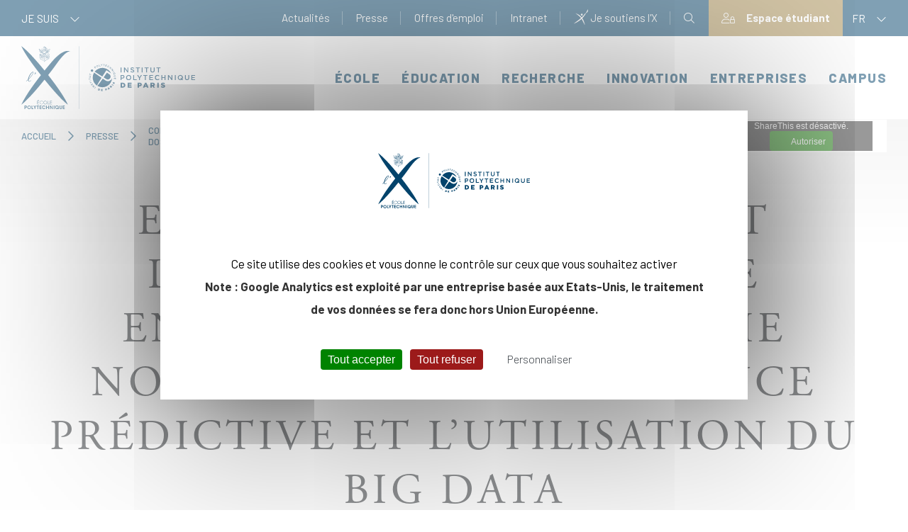

--- FILE ---
content_type: text/html; charset=UTF-8
request_url: https://www.polytechnique.edu/presse/communiques-et-dossiers-de-presse/europorte-railnova-et-lecole-polytechnique-engagent-une-demarche-novatrice-en-maintenance-predictive
body_size: 218541
content:
<!DOCTYPE html>
<html lang="fr" dir="ltr" prefix="og: https://ogp.me/ns#">
  <head>
    <meta charset="utf-8" />
<meta name="description" content="Europorte, filiale de fret ferroviaire de Getlink et premier acteur 100% privé, s’associe à l’École polytechnique et la société Railnova pour concevoir et exploiter des …" />
<link rel="canonical" href="https://www.polytechnique.edu/presse/communiques-et-dossiers-de-presse/europorte-railnova-et-lecole-polytechnique-engagent-une-demarche-novatrice-en-maintenance-predictive" />
<meta property="og:site_name" content="École polytechnique, école d&#039;ingénieur" />
<meta property="og:url" content="https://www.polytechnique.edu/presse/communiques-et-dossiers-de-presse/europorte-railnova-et-lecole-polytechnique-engagent-une-demarche-novatrice-en-maintenance-predictive" />
<meta property="og:title" content="Europorte, Railnova et l’École polytechnique engagent une démarche novatri…" />
<meta property="og:description" content="Europorte, filiale de fret ferroviaire de Getlink et premier acteur 100% privé, s’associe à l’École polytechnique et la société Railnova pour concevoir et exploiter des …" />
<meta name="twitter:card" content="summary" />
<meta name="twitter:description" content="Europorte, filiale de fret ferroviaire de Getlink et premier acteur 100% privé, s’associe à l’École polytechnique et la société Railnova pour concevoir et exploiter des …" />
<meta name="twitter:site" content="@Polytechnique" />
<meta name="twitter:title" content="Europorte, Railnova et l’École polytechnique engagent une démarche novatri…" />
<meta name="MobileOptimized" content="width" />
<meta name="HandheldFriendly" content="true" />
<meta name="viewport" content="width=device-width, initial-scale=1.0" />
<link rel="icon" href="/themes/project/favicon.ico" type="image/vnd.microsoft.icon" />
<link rel="alternate" hreflang="fr" href="https://www.polytechnique.edu/presse/communiques-et-dossiers-de-presse/europorte-railnova-et-lecole-polytechnique-engagent-une-demarche-novatrice-en-maintenance-predictive" />


    <title>Europorte, Railnova et l’École polytechnique engagent une démarche novatrice en maintenance prédictive et l’utilisation du Big Data - École polytechnique, école d&#039;ingénieur</title>

    <link rel="stylesheet" media="all" href="/sites/default/files/css/css_02z_qpcz_3kTRUGuY54T0DOHwZI-T-YAYqXJ6Z829as.css?delta=0&amp;language=fr&amp;theme=project&amp;include=eJzLS45PTcksyS_Sz4Ox9NKK8vNKdAqK8rNSk0v003PykxJzdItLKnMy89J1iiuLS1Jz9ZMSi1MBz50Xig" />
<link rel="stylesheet" media="all" href="https://use.typekit.net/fbz7slx.css" />
<link rel="stylesheet" media="all" href="https://cdn.jsdelivr.net/npm/slick-carousel@1.8.1/slick/slick.css" />
<link rel="stylesheet" media="all" href="https://cdn.jsdelivr.net/npm/slick-carousel@1.8.1/slick/slick-theme.css" />
<link rel="stylesheet" media="all" href="https://cdnjs.cloudflare.com/ajax/libs/slick-lightbox/0.2.12/slick-lightbox.css" />
<link rel="stylesheet" media="all" href="/sites/default/files/css/css_YZDzjvh2mqXXcsCbZWA8iisWDIRBkxVNJBGgNlXXUG4.css?delta=5&amp;language=fr&amp;theme=project&amp;include=eJzLS45PTcksyS_Sz4Ox9NKK8vNKdAqK8rNSk0v003PykxJzdItLKnMy89J1iiuLS1Jz9ZMSi1MBz50Xig" />

    
  </head>

  <body class="path-node page-node-type-communique">

    
      <div class="dialog-off-canvas-main-canvas" data-off-canvas-main-canvas>
    <header>
  <a href="#main-content" class="visually-hidden focusable skip-link">Aller au contenu principal</a>

	<div class="sur-header">
		<div class="container h-100">
			<div class="flex">
				  	<div tabindex="0" class="dropdown">
		<span>Je suis <i class="fal fa-chevron-down"></i></span>

		<ul>
            <li>
            <div class="svg"><svg id="Ico_Etudiant" data-name="Ico Etudiant" xmlns="http://www.w3.org/2000/svg"
                                     width="18.75" height="20" viewBox="0 0 18.75 20">
                                    <path id="Ico_Etudiant-2" data-name="Ico Etudiant"
                                          d="M33.578,9.476c0-6.595.018-6.175-.043-6.327a.586.586,0,0,0-.382-.783L24.95.023a.586.586,0,0,0-.322,0l-8.2,2.344a.586.586,0,0,0,0,1.127l3.091.883V7.032A5.965,5.965,0,0,0,22.4,12.255l-.323.646a6.359,6.359,0,0,0-4.194,1.92A6.521,6.521,0,0,0,16,19.415a.586.586,0,0,0,.586.586H32.992a.586.586,0,0,0,.586-.586,6.521,6.521,0,0,0-1.884-4.593A6.359,6.359,0,0,0,27.5,12.9l-.323-.647a5.965,5.965,0,0,0,2.886-5.223V4.377l2.344-.67V9.476a1.761,1.761,0,0,0-1.172,1.657v1.172a.586.586,0,0,0,.586.586h2.344a.586.586,0,0,0,.586-.586V11.133A1.761,1.761,0,0,0,33.578,9.476ZM24.2,18.829h-7a5.317,5.317,0,0,1,4.935-4.756l2.065,3.1Zm-1.082-5.394.363-.726a4.777,4.777,0,0,0,2.61,0l.363.725-1.668,2.5Zm4.319.637a5.316,5.316,0,0,1,4.935,4.756h-7V17.17Zm-2.651-2.353a4.292,4.292,0,0,1-4.023-3.773,9.915,9.915,0,0,0,4.023.843,9.917,9.917,0,0,0,4.023-.843A4.292,4.292,0,0,1,24.789,11.719ZM28.878,6.37a.534.534,0,0,1-.275.381,8.69,8.69,0,0,1-3.814.866,8.688,8.688,0,0,1-3.814-.867.565.565,0,0,1-.288-.509V4.711c4.252,1.215,3.984,1.148,4.1,1.148s-.152.067,4.1-1.148A14.789,14.789,0,0,1,28.878,6.37ZM24.789,4.665,18.719,2.93,24.789,1.2l6.07,1.734Zm8.789,7.055H32.406v-.586a.586.586,0,0,1,1.172,0Z"
                                          transform="translate(-16 -0.001)"/>
                                </svg></div>
            <a href="https://www.polytechnique.edu/profils/etudiant-candidat" title='Cliquez ici pour lire la suite de "Etudiant / Candidat"' >
                Etudiant / Candidat
            </a>
        </li>
            <li>
            <div class="svg"><svg id="Ico_Enseignant" data-name="Ico Enseignant" xmlns="http://www.w3.org/2000/svg"
                                     width="19.07" height="19.071" viewBox="0 0 19.07 19.071">
                                    <path id="Tracé_159" data-name="Tracé 159"
                                          d="M3.82,0A2.861,2.861,0,1,0,6.681,2.861,2.864,2.864,0,0,0,3.82,0Zm0,4.768A1.907,1.907,0,1,1,5.727,2.861,1.907,1.907,0,0,1,3.82,4.768Zm14.3,0H8.588a.953.953,0,0,0-.954.954v.728l.954.477v-1.2h9.535v7.628H8.588V12.215l-.954-.238v1.371a.953.953,0,0,0,.954.954h3.926l-2.428,4.046a.477.477,0,1,0,.818.49l1.975-3.292v3.046a.477.477,0,1,0,.954,0V15.546l1.975,3.291a.477.477,0,0,0,.409.232A.468.468,0,0,0,16.461,19a.476.476,0,0,0,.164-.654L14.2,14.3h3.926a.953.953,0,0,0,.954-.954V5.721A.953.953,0,0,0,18.123,4.768ZM16.674,7.5a.473.473,0,0,0-.589-.327L10.2,8.851a.952.952,0,0,0-.233-.169L6.154,6.775a.955.955,0,0,0-.427-.1H1.913a.954.954,0,0,0-.938.783L.021,12.7A.953.953,0,0,0,.96,13.826h.609l.347,4.366a.953.953,0,0,0,.95.878H4.774a.953.953,0,0,0,.948-.848l.833-7.5,2.756.689a.954.954,0,0,0,1.185-.925v-.73l5.852-1.672A.476.476,0,0,0,16.674,7.5ZM9.541,10.489,5.727,9.535l-.954,8.581H2.867L2.45,12.872H.96l.954-5.244h1.43v2.9a.477.477,0,1,0,.954,0v-2.9h1.43L9.541,9.535Z"
                                          transform="translate(-0.006)"/>
                                </svg></div>
            <a href="https://www.polytechnique.edu/profils/enseignant-chercheur" title='Cliquez ici pour lire la suite de "Enseignant / Chercheur"' >
                Enseignant / Chercheur
            </a>
        </li>
            <li>
            <div class="svg"><svg id="Ico_Entrepreneur" data-name="Ico Entrepreneur"
                                     xmlns="http://www.w3.org/2000/svg" width="19.166" height="16.695"
                                     viewBox="0 0 19.166 16.695">
                                    <path id="Tracé_152" data-name="Tracé 152"
                                          d="M362.759,385h-1.2a.562.562,0,1,0,0,1.123h1.2a.562.562,0,1,0,0-1.123Z"
                                          transform="translate(-347.487 -371.823)"/>
                                    <path id="Tracé_153" data-name="Tracé 153"
                                          d="M17.407,35.4H12.241V33.562A.562.562,0,0,0,11.679,33H7.487a.562.562,0,0,0-.562.562V35.4H1.759A1.761,1.761,0,0,0,0,37.155v3.9a1.675,1.675,0,0,0,.936,1.51v5.374A1.761,1.761,0,0,0,2.7,49.7H16.471a1.761,1.761,0,0,0,1.759-1.759V42.562a1.675,1.675,0,0,0,.936-1.51v-3.9A1.761,1.761,0,0,0,17.407,35.4ZM8.048,34.123h3.07V35.4H8.048ZM1.123,37.155a.637.637,0,0,1,.636-.636H17.407a.637.637,0,0,1,.636.636v3.9a.559.559,0,0,1-.436.547l-6.265,1.439V41.947a.562.562,0,0,0-.562-.562h-2.4a.562.562,0,0,0-.562.562v1.092L1.559,41.6a.559.559,0,0,1-.436-.547Zm9.1,5.353v2.471H8.947V42.508Zm6.251,6.064H2.7a.637.637,0,0,1-.636-.636V42.867l5.765,1.324v1.35a.562.562,0,0,0,.562.562h2.4a.562.562,0,0,0,.562-.562v-1.35l5.765-1.324v5.069A.637.637,0,0,1,16.471,48.572Z"
                                          transform="translate(0 -33)"/>
                                </svg></div>
            <a href="https://www.polytechnique.edu/profils/entrepreneur" title='Cliquez ici pour lire la suite de "Entrepreneur"' >
                Entrepreneur
            </a>
        </li>
            <li>
            <div class="svg"><svg version="1.1" id="Layer_1" xmlns="http://www.w3.org/2000/svg" xmlns:xlink="http://www.w3.org/1999/xlink" x="0px" y="0px"
	 viewBox="0 0 496 496" style="enable-background:new 0 0 496 496;" xml:space="preserve">
<g>
	<g>
		<path d="M496,286.216c0-28.064-15.984-52.624-40-64.48V96c0-52.936-43.064-96-96-96c-52.936,0-96,43.064-96,96v9.456
			c-10.12-1.728-20.64-1.912-31.216-0.272c-0.568,0.088-1.128,0.24-1.696,0.336C231.64,102.384,232,99.216,232,96V64
			c0-12.656-9.84-23.056-22.28-23.936C193.544,15.232,165.712,0,136,0C87.48,0,48,39.48,48,88v8c0,18.28,9.128,35.352,24,45.768
			v0.456c0,20.16,9.392,38.144,24,49.88v17.128L60.168,215.2C25.304,221,0,250.872,0,286.216V352h141.504
			C114.264,362.696,96,388.848,96,418.912V496h304v-77.088c0-30.064-18.264-56.216-45.504-66.912H496V286.216z M280,96
			c0-44.112,35.888-80,80-80s80,35.888,80,80v120.08c-1.384-0.312-2.752-0.648-4.168-0.888L400,209.224v-17.128
			c14.608-11.744,24-29.72,24-49.88l-0.056-50.688L412.6,96.752C412.44,96.832,396.456,104,360,104s-52.44-7.168-52.536-7.208
			L296,91.296v25.656c-5.08-2.936-10.456-5.344-16-7.312V96z M331.344,152.496c-5.2-9.128-11.784-17.12-19.344-23.896v-13.64
			c9.512,2.392,25.2,5.04,48,5.04s38.488-2.648,48-5.04v27.256c0,26.472-21.528,48-48,48c-2.68,0-5.344-0.296-8-0.752V177.68
			C352,165.24,343.112,154.848,331.344,152.496z M345.04,241.824C349.488,231.192,352,219.736,352,208v-2.36
			c2.656,0.336,5.328,0.584,8,0.584c8.488,0,16.584-1.696,24-4.712v13.2l-24,72L345.04,241.824z M345.696,294.392l-21.912-21.912
			c3.944-3.664,7.44-7.704,10.616-11.984L345.696,294.392z M397.432,225.008l12.64,2.104l5.24,26.256l-41.008,41.016
			L397.432,225.008z M235.216,120.992c34.488-5.344,68.192,11.832,83.968,42.648l2.24,4.36h4.888c5.344,0,9.688,4.344,9.688,9.68
			V208c0,16.512-5.824,32.448-16.008,45.136l-0.04-49.08l-11.056,4.568C308.72,208.704,290.552,216,248,216
			s-60.72-7.296-60.848-7.352L176,203.872v30.696c-6.472-13.448-9.184-28.576-7.48-43.808
			C172.44,155.688,200.488,126.352,235.216,120.992z M158.632,234.528c1.808,4.672,3.904,9.232,6.432,13.584l-14.112-8.472
			L158.632,234.528z M136.28,230.2L112,212v-10.496c7.416,3.016,15.512,4.712,24,4.712c5.536,0,10.96-0.792,16.248-2.2
			c0.216,4.864,0.736,9.688,1.672,14.424L136.28,230.2z M168.904,269.064l7.84,4.704c2.36,17.296,10.864,32.616,23.256,43.744V336
			h-32.936l-6.76-54.04L168.904,269.064z M206.024,352.672l27.992,22.392l-23.592,14.16l-21.704-32.56L206.024,352.672z
			 M216,340.152V328.4c9.656,4.816,20.496,7.6,32,7.6c11.504,0,22.344-2.776,32-7.6v11.752l-32,25.6L216,340.152z M289.976,352.664
			l17.304,3.992l-21.704,32.56l-23.592-14.16L289.976,352.664z M248,320c-30.872,0-56-25.128-56-56v-37.328
			c10.456,2.44,28.616,5.328,56,5.328c27.384,0,45.544-2.888,56-5.328V264C304,294.872,278.872,320,248,320z M72,91.296v28.584
			c-5.088-6.808-8-15.16-8-23.88v-8c0-39.704,32.296-72,72-72c25.552,0,49.424,13.8,62.288,36.008L200.6,56h7.4c4.416,0,8,3.584,8,8
			v32c0,5.016-1.008,9.904-2.88,14.608c-4.552,1.8-8.936,3.952-13.136,6.416l-0.032-25.488l-11.344,5.224
			C188.44,96.832,172.456,104,136,104s-52.44-7.168-52.536-7.208L72,91.296z M88,142.216V114.96c9.512,2.392,25.2,5.04,48,5.04
			s38.488-2.648,48-5.04v13.72c-16.6,14.984-28.04,35.616-31.08,58.368c-5.44,2.072-11.104,3.176-16.92,3.176
			C109.528,190.216,88,168.688,88,142.216z M101.936,224.448l19.744,14.808l-22.936,13.768l-15.296-25.488L101.936,224.448z
			 M104.936,336H64v-24H48v24H16v-49.784c0-27.496,19.68-50.728,46.792-55.24l3.696-0.616l26.768,44.616l9.84-5.904l8.592,12.888
			L104.936,336z M121.056,336l7.24-57.96l-11.472-17.208L136,249.328l19.168,11.496l-11.472,17.208l7.24,57.968H121.056z
			 M216.84,480H160v-40h-16v40h-32v-61.088c0-26.232,17.848-48.672,43.408-54.56l16.648-3.84l33.52,50.272l9.52-5.712l8.632,12.944
			L216.84,480z M263.064,480h-30.12l7.336-66.016l-11.44-17.16L248,385.328l19.168,11.496l-11.44,17.16L263.064,480z M384,418.912
			V480h-32v-40h-16v40h-56.84l-6.888-61.984l8.632-12.944l9.52,5.712l33.52-50.272l16.648,3.84
			C366.152,370.24,384,392.68,384,418.912z M480,336h-32v-24h-16v24H296v-18.488c9.032-8.112,16-18.448,20.04-30.168L360,331.312
			l72.688-72.68l-5.744-28.704l6.264,1.048c27.112,4.52,46.792,27.752,46.792,55.24V336z"/>
	</g>
</g>
<g>
</g>
<g>
</g>
<g>
</g>
<g>
</g>
<g>
</g>
<g>
</g>
<g>
</g>
<g>
</g>
<g>
</g>
<g>
</g>
<g>
</g>
<g>
</g>
<g>
</g>
<g>
</g>
<g>
</g>
</svg></div>
            <a href="https://www.polytechnique.edu/education/programmes#executivemaster" title='Cliquez ici pour lire la suite de "Cadre / Dirigeant"' >
                Cadre / Dirigeant
            </a>
        </li>
            <li>
            <div class="svg"><svg id="Ico_Entreprise" data-name="Ico Entreprise" xmlns="http://www.w3.org/2000/svg"
                                     width="15.271" height="16.202" viewBox="0 0 15.271 16.202">
                                    <path id="Tracé_154" data-name="Tracé 154"
                                          d="M29.512,15.253H28.26V.475A.475.475,0,0,0,27.785,0H16.918a.475.475,0,0,0-.475.475V15.253H15.191a.475.475,0,0,0,0,.949H29.512a.475.475,0,1,0,0-.949Zm-8.779,0V12.017h3.236v3.236Zm4.185,0V11.542a.475.475,0,0,0-.475-.475H20.259a.475.475,0,0,0-.475.475v3.711H17.392V.949h9.918v14.3Z"
                                          transform="translate(-14.716)"/>
                                    <path id="Tracé_155" data-name="Tracé 155"
                                          d="M138.041,66.309h-2.326a.475.475,0,0,0-.475.475V69.11a.475.475,0,0,0,.475.475h2.326a.475.475,0,0,0,.475-.475V66.784A.475.475,0,0,0,138.041,66.309Zm-.475,2.326h-1.377V67.258h1.377Z"
                                          transform="translate(-131.426 -64.211)"/>
                                    <path id="Tracé_156" data-name="Tracé 156"
                                          d="M276.053,66.309h-2.326a.475.475,0,0,0-.475.475V69.11a.475.475,0,0,0,.475.475h2.326a.475.475,0,0,0,.475-.475V66.784A.475.475,0,0,0,276.053,66.309Zm-.475,2.326H274.2V67.258h1.377Z"
                                          transform="translate(-265.071 -64.211)"/>
                                    <path id="Tracé_157" data-name="Tracé 157"
                                          d="M138.041,205.954h-2.326a.475.475,0,0,0-.475.475v2.326a.475.475,0,0,0,.475.475h2.326a.475.475,0,0,0,.475-.475v-2.326A.475.475,0,0,0,138.041,205.954Zm-.475,2.326h-1.377V206.9h1.377Z"
                                          transform="translate(-131.426 -199.437)"/>
                                    <path id="Tracé_158" data-name="Tracé 158"
                                          d="M276.053,205.954h-2.326a.475.475,0,0,0-.475.475v2.326a.475.475,0,0,0,.475.475h2.326a.475.475,0,0,0,.475-.475v-2.326A.475.475,0,0,0,276.053,205.954Zm-.475,2.326H274.2V206.9h1.377Z"
                                          transform="translate(-265.071 -199.437)"/>
                                </svg></div>
            <a href="https://www.polytechnique.edu/profils/entreprise" title='Cliquez ici pour lire la suite de "Entreprise"' >
                Entreprise
            </a>
        </li>
            <li>
            <div class="svg"><svg id="Ico_Alumni" data-name="Ico Alumni" xmlns="http://www.w3.org/2000/svg"
                                     width="21.508" height="13.442" viewBox="0 0 21.508 13.442">
                                    <path id="Tracé_160" data-name="Tracé 160"
                                          d="M21.06,96.9a13.983,13.983,0,0,0-5.552.938.446.446,0,0,0-.239.279.451.451,0,0,0,.027.322c-.677-.257-1.622-.63-2.566-1.053a3.238,3.238,0,0,0-3.815.41H5.329c.019-.143.035-.28.046-.41a.446.446,0,0,0-.138-.364C4.469,96.294,1.4,96.059.475,96A.448.448,0,0,0,0,96.451v8.066a.448.448,0,0,0,.448.448H3.137a.448.448,0,0,0,.426-.309c.009-.028.047-.143.105-.327l.331.345c.4.418.813.85,1.091,1.083,1.669,1.4,3.674,2.905,4.074,3.168a3.438,3.438,0,0,0,1.591.522,1.542,1.542,0,0,0,1.017-.3,1.4,1.4,0,0,0,1.019-.011,1.765,1.765,0,0,0,.933-.861,1.733,1.733,0,0,0,1.125-.162,1.52,1.52,0,0,0,.748-.781,1.465,1.465,0,0,0,1.028-.368,1.413,1.413,0,0,0,.486-1.359l.709-.477c.05.161.091.3.12.405a.448.448,0,0,0,.432.329H21.06a.448.448,0,0,0,.448-.448V97.347A.448.448,0,0,0,21.06,96.9ZM.9,104.069V96.932a13.613,13.613,0,0,1,3.559.635,47.019,47.019,0,0,1-1.645,6.5Zm15.145,2.212a.509.509,0,0,1-.535.119c-.334-.268-1.754-1.722-2.635-2.64a.448.448,0,1,0-.647.62c.208.217,1.883,1.963,2.555,2.575a.622.622,0,0,1-.332.356.691.691,0,0,1-.7.018l-.027-.024c-.537-.429-1.886-1.862-2.19-2.194a.448.448,0,1,0-.66.607c.015.015,1.329,1.435,2.074,2.1a.866.866,0,0,1-.478.48.473.473,0,0,1-.514-.08h0l-.013-.012c-.639-.539-1.946-1.93-2.2-2.2a.448.448,0,1,0-.655.612c.3.325,1.207,1.283,1.885,1.922a1.615,1.615,0,0,1-.214.012,2.58,2.58,0,0,1-1.1-.376c-.315-.207-2.287-1.679-3.991-3.105-.239-.2-.653-.634-1.019-1.015-.267-.279-.515-.536-.68-.691.374-1.236.915-3.129,1.213-4.671H7.929c-.612.616-1.437,1.849-1.223,2.755a1.108,1.108,0,0,0,.77.807,2.242,2.242,0,0,0,2.632-.9,2.262,2.262,0,0,0,.673-.213c.084-.038.183-.082.314-.134.513.481,1.2,1.041,1.933,1.63a14.989,14.989,0,0,1,3.147,2.973A.525.525,0,0,1,16.041,106.28Zm.672-1.491a20.541,20.541,0,0,0-3.122-2.851c-.814-.658-1.583-1.28-2.073-1.77a.448.448,0,0,0-.469-.1c-.3.109-.488.194-.635.259a1.482,1.482,0,0,1-.6.165.448.448,0,0,0-.328.2,1.371,1.371,0,0,1-1.728.72c-.14-.047-.165-.107-.178-.164a2.962,2.962,0,0,1,.99-1.921c1.456-1.457,2.207-1.822,3.793-1.113,1.5.671,3,1.221,3.472,1.388.526,1.279,1.237,3.266,1.7,4.646Zm3.9.175H18.707c-.425-1.384-1.679-4.992-2.379-6.483a14.594,14.594,0,0,1,4.285-.681Z"
                                          transform="translate(0 -96.004)"/>
                                </svg></div>
            <a href="https://www.polytechnique.edu/profils/alumni" title='Cliquez ici pour lire la suite de "Alumni"' >
                Alumni
            </a>
        </li>
    </ul>

	</div>



				<div class="actions-header">
					  	
  
      <ul block="block-menu-header" class="menu">
  
                <li class="menu-item menu-item--collapsed">
        <a href="/actualites">Actualités</a>
              </li>
                <li class="menu-item menu-item--collapsed menu-item--active-trail">
        <a href="/presse">Presse</a>
              </li>
                <li class="menu-item">
        <a href="/offres-demploi">Offres d&#039;emploi</a>
              </li>
                <li class="menu-item">
        <a href="https://intranet.polytechnique.fr/">Intranet</a>
              </li>
    
    <li class="menu-item">
      <a href="https://don.fondationx.org/servirlascience" class="link-soutiens" target="_blank">
        <img src="/themes/project/img/header/little_x.png"> Je soutiens l'X      </a>
    </li>
  </ul>
  


  <div class="search-block">
	<i data-trigger="search" tabindex="0" aria-label="Open search form" class="fal fa-search nav-search-icon"></i>

	<div class="searchPopup">
		<i data-trigger="search" aria-label="Close search form" class="fal fa-times-circle nav-search-icon"></i>

		<form action="/rechercher" method="get" class="form-inline my-2 my-lg-0 d-lg-block">
			<div class="text-center logo-center">
				<svg xmlns="http://www.w3.org/2000/svg" width="244.998" height="89.164" viewBox="0 0 244.998 89.164">
  <g id="Logo_Bleu" data-name="Logo Bleu" opacity="0.995">
    <path id="Tracé_54" data-name="Tracé 54" d="M390.181,84.9c.021-.019.473-.52.53-.583s.346-.36.4-.334c.016.055-.079.173-.092.214a2.582,2.582,0,0,1-.344.538c-.091.06-.227.156-.251.164,0,.023.034.016.037.046.01.057-.1.1-.16.1a.241.241,0,0,1-.123,0,1.091,1.091,0,0,0,0-.141m-.483,1.934a.471.471,0,0,1,.078-.125.824.824,0,0,1,.081-.133c.014-.013.9-.506,1.073-.606a.28.28,0,0,0,.081-.076c-.031.007-.569.238-.611.266-.061.042-.47.211-.5.117-.018-.063.107-.23.151-.251a7.3,7.3,0,0,0,1.227-.423c.042-.021.1-.055.141-.02a3.285,3.285,0,0,1-1.722,1.252m-1.01.19c-.094.015-.248-.042-.251-.1,0-.041.892-.389,1-.512a6.063,6.063,0,0,1-.838.212c.008-.076,0-.139.047-.144.379-.039,1.141-.392,1.174-.35a3.09,3.09,0,0,1-1.135.9m.932-3.433a.339.339,0,0,1-.16.282c-.039-.015-.076,0-.117-.01-.021-.008-.125,0-.178-.011a.588.588,0,0,0-.126-.009c-.047.008-.1-.008-.107-.047a.332.332,0,0,1,.009-.063,1.289,1.289,0,0,1,.053-.267,1.6,1.6,0,0,1,.626.127m.033,1.9c.011.029.044.059.021.086-.076-.039-.074-.154-.1-.242,0-.015.011-.015.024-.016.037.04.039.114.057.172m-.217-1.149c-.07,0-.524-.06-.524-.06s-.073-.405.121-.363c.024.007.44.008.47.068.01.047,0,.313-.068.355m.024.123a2.41,2.41,0,0,1-.02.274c-.018.016-.376-.008-.407,0-.159.035-.115-.2-.131-.321a1.137,1.137,0,0,1,.558.047m-.353.739c-.188.049-.14-.219-.17-.36a1.772,1.772,0,0,1,.489-.01c.04.033.105.408-.009.389-.086-.015-.31-.02-.31-.02m.3.1c.128,0,.1.195.134.254a2.42,2.42,0,0,0-.383-.006.3.3,0,0,1-.088-.01c-.008-.04-.029-.083-.039-.125s-.018-.117.055-.13.193.021.32.016m-.759.321c.062.013.134.008.136.059-.023.039-.092.028-.149.024s-.1-.005-.141-.007-.2,0-.2-.037c-.005-.021.068-.083.087-.083a1.2,1.2,0,0,1,.271.044m-.005.19c.065,0,.1-.005.107.032.006.055-.187.05-.232.046s-.469.013-.477-.036a.3.3,0,0,1,.141-.12c.14,0,.32.066.46.078m2.325-1.15a.133.133,0,0,1,.018-.058,1.479,1.479,0,0,1,.092-.193,1.306,1.306,0,0,1,.117-.292,4.952,4.952,0,0,0,.718-.67c-.024.013-.52.46-.621.436a1.846,1.846,0,0,1,.3-.543.214.214,0,0,1,.146-.086c.024.031-.007.072-.015.1.178-.063.173-.392.334-.392.042,0,.047.081.053.1.055-.066.072-.2.136-.267.032-.034.118-.068.155-.044s-.063.18-.1.272c-.065.177-.105.375-.188.548a9.226,9.226,0,0,1-1.145,1.091m-.8.6h0a1.427,1.427,0,0,0,.235-.1c.039-.028.063-.1.127-.1a2.13,2.13,0,0,1-.506.736,6.618,6.618,0,0,1-1.109.514c-.108.023-.173.024-.165-.076a.136.136,0,0,1,.029-.1,6.071,6.071,0,0,0,.859-.349s-.7.141-.738.125c-.018-.079.026-.2.1-.208.019,0,.418,0,.548,0,0-.008.426.026.523-.083a.642.642,0,0,0,.094-.371m-.389.318a.352.352,0,0,1,.091-.169c.044-.058.084-.117.126-.172a.036.036,0,0,1,.034.011,1.017,1.017,0,0,1-.178.266c-.02.026-.031.076-.073.063m.183-1.508a2.01,2.01,0,0,1-.238.358c.006.039-.011.1.016.117s.052-.04.066-.063.14-.219.175-.207c.07.021-.217.365-.241.436-.013.032-.01.118.023.125s.224-.3.263-.29c.011,0,.01.005.01.01a3.8,3.8,0,0,1-.272.436c-.007.042.018.133.044.136s.178-.255.229-.287c.047.036,0,.081-.015.109-.044.068-.219.3-.2.4-.037.006-.036-.028-.065-.029,0-.05-.042-.235-.042-.287,0-.016-.039-.486-.039-.534s.01-.14,0-.219c.021-.013.2-.191.242-.227.008-.006.034,0,.044.015m-.054-.175a1.517,1.517,0,0,1-.261.329c.011-.07.039-.182.039-.2a1.341,1.341,0,0,1,.183-.189c.039,0,.053.028.039.063m-.117-.227c.075.019-.011.121-.057.173-.024.028-.065.07-.092.044a.509.509,0,0,1,.149-.217m.234-2.534c.034,0,.541.389.785.571a.357.357,0,0,1-.033.066c-.052.01-.091-.039-.128-.063a7.341,7.341,0,0,1-.67-.517.051.051,0,0,1,.046-.057m.657.73c.18.109.126.253.091.256s-.075-.065-.115-.094c-.063-.048-.118-.074-.16-.105a.656.656,0,0,0,.254.258,1.5,1.5,0,0,1-.344.4c-.037.026-.055.049-.109.049s-.747-.5-.773-.514-.1-.065-.112-.1a2.3,2.3,0,0,1,.147-.387c.028-.065.214-.359.263-.362s.175.094.2.112.653.489.653.489m-1.5.23c.009-.037.057-.053.1-.04a1.239,1.239,0,0,1,.259.167c.153.112.55.391.626.444.049.036.138.084.075.16a1.528,1.528,0,0,0-.3-.2c.018.045.075.083.12.121a.583.583,0,0,1,.127.112c-.057.015-.1-.039-.143-.068-.251-.188-.417-.3-.686-.478-.063-.044-.217-.1-.185-.217m.9.83a.577.577,0,0,1-.058.1.605.605,0,0,0-.144-.143c-.031-.021-.081-.055-.11-.019a.192.192,0,0,0,.073.107.352.352,0,0,0,.162.079c-.092.156-.183.285-.292.451-.05-.015-.991-.316-1.005-.339s0-.076.016-.1.173-.279.217-.339.229-.4.269-.384a.274.274,0,0,1,.105.053c.151.1.679.464.767.538m-3.263.85c.065-.01.307-.041.35,0,0,.044-.063.034-.112.034a.793.793,0,0,1-.239-.013Zm-1.081.024c.065-.009.306-.044.35.005,0,.044-.063.032-.112.032s-.217.011-.238-.015Zm1.159.195c.028,0,.208-.042.224.024-.032.052-.157.028-.186.029s-.117.02-.123-.024.06-.031.086-.029m.1.209v.028a.316.316,0,0,1-.169.005c-.019-.052.125-.049.169-.033m.957-1.522a2.047,2.047,0,0,1-.563-.329,2.163,2.163,0,0,1-.292-.3,1.743,1.743,0,0,1-.232-.36c0-.035.027-.057.049-.047.058.023.089.1.13.164a2.227,2.227,0,0,0,.747.708,1.721,1.721,0,0,0,.31.127c.032.01.079.013.088.057-.063.046-.162,0-.237-.015m-.311-.358a1.771,1.771,0,0,1,.423.039.525.525,0,0,1,.034.1.567.567,0,0,1-.224.015.288.288,0,0,1-.156-.071c-.031-.021-.081-.04-.078-.078m-.264-.989c-.152-.008-.284-.013-.313-.011-.042-.018-.047-.085-.058-.125a.349.349,0,0,0-.392-.277.554.554,0,0,0-.407.234,2.612,2.612,0,0,1-.688-.138,2.257,2.257,0,0,1-.627-.337c-.2-.166-.148-.1-.161-.2a1.684,1.684,0,0,1,1.506-1.065,1.646,1.646,0,0,1,.618.11c-.018.05-.293.019-.353.015v.044c.068.011.521.033.626.068a.153.153,0,0,1,.1.092,1.915,1.915,0,0,1-.358,0c-.023,0-.063-.019-.053.023.188.066.582,0,.615.16.013.053-.105.026-.149.026-.016,0-.009.024-.015.042.121.034.34.021.334.141,0,.058-.2-.026-.208.037s.182.034.28.058c.023.007.091.068.078.109s-.26.009-.329.009c-.01.008.013.042.013.042s.42.026.443.151a1.657,1.657,0,0,1-.538,0c0,.018,0,.016.01.039.131.015.3.031.441.053a1.231,1.231,0,0,1,.127.029c.015.007.071.066.039.107a1.751,1.751,0,0,1-.37-.009.1.1,0,0,1-.03.053,1.865,1.865,0,0,1,.438.087.08.08,0,0,1,0,.081,2.658,2.658,0,0,1-.438-.023c-.028,0-.079-.015-.071.028.065.028.478.071.514.092s.055.1.008.121a3.324,3.324,0,0,0-.373-.034.115.115,0,0,1-.024.044c.076.036.329.018.4.063.029.018.044.074.011.1-.094,0-.238-.008-.44-.019v.05c.154.013.453.026.453.1,0,.031-.036.055-.081.057-.122.008-.482-.015-.482-.015s0,.032.011.041a2.15,2.15,0,0,1,.522.063.105.105,0,0,1-.023.1c-.109-.01-.227-.007-.336-.015,0,0,0,.036,0,.054a1.387,1.387,0,0,1,.34.029v.12c-.094-.007-.191-.01-.287-.013a.417.417,0,0,0-.019.053s.214.013.311.028a.357.357,0,0,0,.008.121c-.144-.006-.279-.026-.431-.029v.034a3.681,3.681,0,0,0,.441.05.171.171,0,0,1,.029.1,1.481,1.481,0,0,1-.512-.015c-.032-.011-.267-.229-.277-.3,0-.033.046-.017.073-.021v-.028c-.036-.028-.094-.008-.141-.029s-.083-.083-.078-.1c.014-.053.112-.015.175-.034.008-.044-.215-.031-.258-.087-.011-.015-.037-.036-.029-.063.02-.06.206,0,.272-.008,0-.019-.006-.024,0-.041-.075-.019-.2.015-.238-.042,0-.044,0-.118.044-.131s.164.009.308.019Zm-2.832-.74c.015-.04.059-.1.085-.1s.026.022.048.057a1.746,1.746,0,0,0,.631.465c0,.029-.04.01-.053.02a.014.014,0,0,0,0,.024,1.084,1.084,0,0,0,.282.04c.07,0,.31.1.465.11v.02a1.1,1.1,0,0,1-.232.013v.036a1.742,1.742,0,0,0,.4-.005.025.025,0,0,1,.029.029,1.212,1.212,0,0,1-.855.169,5.747,5.747,0,0,1-.818-.11c-.3-.055.01-.73.026-.769m-.1.864a6.309,6.309,0,0,0,.964.114c.224-.01.467-.015.708-.026.034,0,.1-.011.1.031.006.06-.258.083-.277.091a.173.173,0,0,1,.009.053c.107-.013.216-.013.324-.034-.044.033-.088.091-.144.127a3.922,3.922,0,0,1-.4.214,5.1,5.1,0,0,1-1.076.224,2.183,2.183,0,0,1-.563-.011,3.882,3.882,0,0,1,.353-.782m.011.966a1.667,1.667,0,0,1-.423-.039c0-.083.079-.057.125-.053a4.043,4.043,0,0,0,1.524-.195,3.171,3.171,0,0,0,.66-.358.04.04,0,0,1,.042-.005c.013.065-.243.211-.344.277a3.678,3.678,0,0,1-1.584.373m1.457,1.6c.046-.008.162-.047.165,0s-.115.039-.165.024Zm-2.832,2.459c-.072-.066-.235-.253-.222-.3s.092,0,.154.029.2.127.384.2a5.919,5.919,0,0,0,.635.115c.037.028.039.068.047.146a.2.2,0,0,1-.179.034,6.82,6.82,0,0,1-.66-.253,1.374,1.374,0,0,0,.405.29,1.609,1.609,0,0,0,.481.162c.086,0,.149.039.107.1a.24.24,0,0,1-.18.066,2.127,2.127,0,0,1-.974-.595m-1.819-.844c.047-.034.1,0,.146.019s.2.079.229.088a8.7,8.7,0,0,1,1.086.446c.026.039.105.151.024.175a7.075,7.075,0,0,1-1.071-.416.67.67,0,0,0,.261.173c.121.066.872.494.888.511a.749.749,0,0,1,.081.129.455.455,0,0,1,.078.127c-.313,0-1.722-.944-1.722-1.251m1.189-.611c.018.125-.17.029-.232-.034a1.864,1.864,0,0,1-.214-.2,4.417,4.417,0,0,1-.349-.55c-.013-.031-.1-.144-.087-.193.018-.12.321.22.4.319a3.9,3.9,0,0,1,.363.418,1.352,1.352,0,0,1,.117.241m.078.611a.85.85,0,0,1-.268-.282c-.037-.074-.123-.165-.105-.227,0,0,0-.008.005-.01.076-.018.274.195.285.2a.13.13,0,0,1,.024.156c.016.05.1.1.059.159m1.154-2.153c.1.026.083.311.073.374s-.491.115-.548.081a.391.391,0,0,1-.081-.3c.016-.087.456-.18.556-.154m.073.794c-.01.083-.527.11-.548.02a.585.585,0,0,1,0-.261,1.08,1.08,0,0,1,.553-.01c.037.055.005.17,0,.251m.31-.94c.082-.015.156.311.156.311a2.949,2.949,0,0,1-.049,1.683.363.363,0,0,1-.212-.015,3.433,3.433,0,0,0,.086-1.761c-.014-.058-.066-.2.02-.219m4.546.219a3.4,3.4,0,0,0,.088,1.761.37.37,0,0,1-.214.015,2.966,2.966,0,0,1-.048-1.683s.071-.326.157-.311.032.16.018.219m-4.478,1.832c.023,0,0,.023,0,.039.026.047.084.06.112.1-.114.011-.248,0-.359.015-.006-.01.005-.125.044-.149.062,0,.146-.009.2-.006m4.573.006c.039.024.052.14.044.149-.111-.013-.245,0-.359-.015.028-.042.086-.055.112-.1.008-.016-.018-.037,0-.039.052,0,.136,0,.2.006m-5.063-.627c-.1.032-.44.052-.46-.015s-.023-.3.077-.323.4-.047.456.028.026.28-.073.31m-.4.091c.118-.007.449-.018.464.058s-.047.282-.149.3a1.626,1.626,0,0,1-.381,0c-.127-.006-.052-.36.066-.366m-.264.763a.581.581,0,0,1,.17-.326.783.783,0,0,1,.368,0c.1.036-.05.331-.115.35s-.42.042-.423-.029m.731.149c.058.029.105.188.073.2s-.733-.126-.733-.126a1.036,1.036,0,0,0,.353.181l.5.169c.024.023.026.052.029.1.006.1-.05.1-.16.076a4.4,4.4,0,0,1-.607-.174c-.154-.066-.5-.315-.48-.377.024-.1,1-.057,1.023-.046m.219-1.861a.1.1,0,0,1-.1-.146c.021-.032.169-.023.175,0a.822.822,0,0,1,.005.1c0,.037-.083.047-.083.047m-.068-.209c-.057-.032-.07-.2.086-.155.036.011.071.087.045.118s-.1.055-.131.037m-.063-.238c.011-.06.149-.079.156-.018s-.128.07-.156.018m4.852.4a.625.625,0,0,1,0-.1c.005-.023.152-.032.174,0a.1.1,0,0,1-.1.146s-.086-.009-.083-.047m.019-.2c-.028-.031.007-.107.043-.118.159-.044.146.123.089.155a.142.142,0,0,1-.131-.037m.037-.219c.007-.062.146-.042.156.018-.026.052-.16.037-.156-.018m-6.872-1.7c.285-.229.515-.383.8-.61a.232.232,0,0,1,.028.115c-.052.036-.143.115-.143.115a7.554,7.554,0,0,1-.619.467c-.052-.041-.052-.084-.068-.087m.531.859c0-.024.063-.078.086-.1a2.81,2.81,0,0,0,.284-.272.509.509,0,0,0-.187.115.816.816,0,0,0-.24.2c-.031-.011-.076-.034-.078-.068s.044-.058.083-.092.186-.195.254-.269c-.107.052-.368.3-.408.3a.072.072,0,0,1-.063-.058c-.005-.079.165-.146.17-.225-.046,0-.177.133-.2.134a.056.056,0,0,1-.052-.06c0-.078.193-.172.2-.256-.037.016-.227.182-.261.178-.057-.006-.081-.191.11-.308.134-.084.734-.54.833-.563.045-.011.122.1.149.146a1.485,1.485,0,0,1,.146.25,1.25,1.25,0,0,1,.138.386c-.063.063-.822.6-.851.608s-.107-.02-.111-.05m.164.285c.015-.026.042-.039.063-.059a1.248,1.248,0,0,0,.188-.173.366.366,0,0,0-.248.133c-.011.023-.011.066-.034.072s-.052-.011-.029-.072.144-.128.188-.162c.186-.151.212-.182.4-.329a2.074,2.074,0,0,1,.368-.243c.058-.029.1.055.076.117s-.126.117-.185.157c-.131.094-.2.128-.318.227s-.2.174-.334.274c-.034.026-.092.083-.141.059m.115.065a9.1,9.1,0,0,1,.832-.621c.045-.029.331.415.428.585a.346.346,0,0,1,.074.212,3.541,3.541,0,0,1-.96.347c-.032-.026-.248-.352-.374-.524m.237.705c.063-.059.177-.1.193-.02s.042.627.039.736-.021.347-.024.392-.042.259-.059.35a3.388,3.388,0,0,1-.121.4c-.024.06-.089.185-.159.175s-.092-.091-.117-.156a2.062,2.062,0,0,1-.078-.465,4.767,4.767,0,0,1,.078-.732,1.966,1.966,0,0,1,.248-.683m-4.021-1.989a12.729,12.729,0,0,1,3.695,2.172c.036.036.045.1.01.112s-.073-.062-.092-.083a2.355,2.355,0,0,0-.294-.268c.029.05.35.4.366.423s.034.142-.015.146c-.024,0-.044-.052-.058-.068a2.23,2.23,0,0,0-.291-.287c.039.061.216.295.252.334.052.057.126.134.054.224-.037-.006-.05-.049-.072-.073-.037-.039-.165-.21-.219-.223,0,.042.364.379.261.544-.044,0-.057-.052-.076-.078a20.077,20.077,0,0,0-1.407-1.466c-.368-.316-1.983-1.31-2.052-1.342s-.078-.068-.062-.068m4.559,5.961c0-.039.031-.05.052-.068-.062-.021-.161.057-.256.068-.078.008-.2-.01-.209-.058,0-.065.105-.044.131-.088-.1-.023-.224.052-.339.047a.244.244,0,0,1-.18-.083.146.146,0,0,0-.005-.061c-.11-.031-.329-.018-.271-.17-.021-.036-.071-.021-.107-.03a.2.2,0,0,1-.1-.058c-.011-.016-.334-.433-.358-.48s-.122-.177-.039-.2c.05-.013.753.388,1.469.679a.106.106,0,0,1,.073.1c0,.023-.059.063-.088.066a.345.345,0,0,1-.141-.024c-.032-.013-.606-.227-.679-.237,0,.039.131.094.16.11a1.969,1.969,0,0,0,.394.17,2.754,2.754,0,0,0,.392.107c.078.013.424.068.417.159s-.256.123-.315.05m.329-.392c.041.089.543.255.543.31s-.083.063-.175.078a.766.766,0,0,1-.388-.177,3.294,3.294,0,0,1-.762-.822c-.024-.04-.086-.105-.024-.128a2.137,2.137,0,0,0,1.4.739c.066,0,.2.16.122.188-.148.052-.636-.155-.718-.188m2.013.668c-.049,0-.913,0-1.276-.029-.01-.033-.066-.331,0-.355.031-.011,1.015,0,1.386-.018l.109,0v.408l-.219,0m-1.723,1.341a3.34,3.34,0,0,1,.247-.381c.016,0,.139-.028-.008.175a1,1,0,0,0-.083.135c-.065.107-.151.261-.182.257-.079-.019-.008-.126.026-.186m.794-.011c-.031-.015-.011-.092.005-.11.042-.05.334.011.35.018s.02.023.029.036c.008.088-.052.092-.091.11a2.569,2.569,0,0,1-.294-.053m.4-.16c-.011.046-.1.016-.164.01a.536.536,0,0,1-.185-.037c-.009-.008-.008-.021-.014-.029.017-.085.19-.015.268-.007.05.007.115,0,.1.063m.016.118a.647.647,0,0,1,.027-.131.062.062,0,0,1,.1.013.559.559,0,0,1-.029.151c-.021.115-.034.206-.059.319-.009.057-.015.125-.058.131a.08.08,0,0,1-.073-.033c.028-.078.06-.3.065-.315.01-.042.011-.09.024-.136m-.569-.039c-.037.1-.084.195-.125.3-.021.052-.04.126-.087.12-.075-.01-.017-.115.015-.188.039-.094.079-.181.118-.283.019-.047.042-.123.088-.13.089-.01.015.125-.008.185m-.282.323a.07.07,0,0,1-.053.057c-.039,0-.2-.05-.193-.089.026-.094.245,0,.246.033m-.173-.153c-.023-.127.185-.06.2-.057a.061.061,0,0,1,.053.04c.008.034-.045.094-.062.094s-.081-.015-.083-.015a.144.144,0,0,1-.105-.063m.319-.24c-.048-.018-.142-.011-.141-.059s.016-.048.039-.065c.094-.07.241.081.1.123m-.009.078c0,.037-.023.1-.072.087s-.139-.021-.144-.079a.1.1,0,0,1,.044-.07c.047-.023.167.026.172.062m-3.818,6.906c-.019-.028-.225-.329-.263-.388s-.248-.446-.295-.538a8.062,8.062,0,0,1-.521-1.393,4.321,4.321,0,0,1-.112-1.17,7.9,7.9,0,0,1,.219-1.632c0-.018.295.413.412.6a8.241,8.241,0,0,0,1.343,1.376c.065.05.121.062.087.136s-.2.533-.2.594c-.021.006-.04-.021-.053-.036-.052-.052-.092-.11-.151-.164a7.847,7.847,0,0,1-.577-.674c-.049-.065-.452-.635-.517-.738s-.136-.242-.18-.237c0,0-.083,0-.071.563a5.923,5.923,0,0,0,1.229,3.5s.037.07-.053.147c-.047.041-.1.093-.159.141,0,0-.023.011-.037,0s-.063-.05-.1-.087m5.588,3.182s-.04-2.342-.044-2.354c-.009-.044-.068-.034-.133-.037-.008,0-.825-.028-1.006-.041a6.4,6.4,0,0,1-1.151-.253,6.181,6.181,0,0,1-1.932-1.067,7.012,7.012,0,0,1-1.647-2.209c-.256-.556-.318-.728-.353-.825-.018-.045-.023-.113-.078-.136-.052.029-.022.088-.015.127.02.1.1.358.115.4a5.894,5.894,0,0,0,.389.809,2.233,2.233,0,0,1,.2.391c-.024-.023-.259-.394-.353-.564a3.7,3.7,0,0,0-.263-.519c-.034.121.031.233.065.433a5.014,5.014,0,0,0,.314.9,6.132,6.132,0,0,0,.339.524.732.732,0,0,1,.131.208c-.039-.018-.392-.482-.47-.585a.56.56,0,0,0,.073.247,3.068,3.068,0,0,0,.708.9c.047.049.284.274.306.3s.317.261.327.311a2.677,2.677,0,0,1-.3-.209c-.078-.071-.394-.371-.525-.514-.06-.055-.033.013-.033.013a5.3,5.3,0,0,0,2.13,1.6c1.749.715,2.628.9,3.2,2.156Zm.071-4.411a2.077,2.077,0,0,0,.495-.024c.011-.011-.005-.026,0-.047-.167-.007-.326.009-.493.009l0-.141c.1,0,.478-.008.478-.059s-.346.011-.478-.031l0-.114c.094-.018.425-.016.425-.058s-.326,0-.427-.021v-.131a2.314,2.314,0,0,0,.5-.061c0-.037-.349-.017-.5-.017V94c.131-.005.495.015.495-.031s-.383-.028-.495-.035v-.146c.068.008.412.019.412-.031s-.352-.037-.412-.039c0-.032,0-.091,0-.136.128-.013.5-.01.5-.053s-.384-.018-.5-.033v-.133c.076-.013.446-.013.446-.057s-.357-.031-.446-.036v-.136c.16-.018.5.016.5-.037s-.376-.029-.5-.036v-.144c.075-.006.46,0,.46-.039s-.374-.047-.46-.044V92.7a1.053,1.053,0,0,0,.4-.044,1.864,1.864,0,0,0-.4-.034v-.131a2.362,2.362,0,0,0,.508-.037c0-.021.026-.047.015-.053s-.462.018-.522.007v-.141a8.439,8.439,0,0,0,.945-.065c.032,0,.193-.059.276-.02.042.146-.4.188-.5.2.031.07.363.021.426.015.089-.01.1.039.1.112-.042.042-.407.071-.421.107.033.05.342,0,.392-.005.031.017.045.047.039.1-.078.1-.319.032-.407.123.055.028.391-.026.421.013a.108.108,0,0,1,0,.1c-.028.041-.428.062-.426.1a3.964,3.964,0,0,0,.407,0,.072.072,0,0,1,.034.087c-.018.07-.17.065-.266.083-.052.009-.113.013-.112.042,0,.052.344-.007.378-.005.026.021.05.042.044.083-.015.1-.238.07-.31.121-.008.045.042.031.068.029a2.043,2.043,0,0,0,.227-.032c.036.018.045.063.049.115-.024.034-.456.1-.451.131s.112.013.13.01c.114-.016.215-.04.326-.053a.113.113,0,0,1,.039.117c-.01.02-.269.081-.287.12.013.026.055.018.078.016.13-.011.282-.105.282.083a4.52,4.52,0,0,1-.438.12c.026.05.1.029.146.024.1-.011.212-.042.326-.049.029.023.081.07.066.107s-.482.089-.483.14c.03.021.078,0,.12,0,.088-.008.36-.065.392-.059s.079.088.068.114-.05.023-.076.027c-.1.023-.24.063-.375.083-.019,0-.06,0-.063.031.02.028.065.009.092.008.094-.006.517-.107.543.024a1.513,1.513,0,0,1-.421.122c-.02,0-.06,0-.063.029a3.479,3.479,0,0,0,.557-.078c.024,0,.122.076.112.117s-.125.042-.16.048c-.18.031-.35.072-.534.091,0,.02.016.026.019.046.206-.011.414-.072.636-.088.108-.008.212-.034.258.063-.078.052-.688.152-.747.2.011.04.071.024.1.021.186-.029.386-.062.572-.109a.761.761,0,0,1,.222-.047c.033,0,.26.057.156.105-.083.04-.841.193-.877.2s-.084,0-.084.044a10.561,10.561,0,0,0,1.222-.238c.039,0,.2.015.3.01a6.326,6.326,0,0,1-1.145.329.389.389,0,0,1,.015.058,7.131,7.131,0,0,0,1.286-.377,4.816,4.816,0,0,0,.974-.611,9.081,9.081,0,0,0,1.65-1.8c.29-.388.425-.613.425-.613a.484.484,0,0,1-.048.256c-.033.1-.219.593-.271.693s-.169.321-.222.423-.173.285-.248.4a12.808,12.808,0,0,1-1.144,1.435c-.186.149-.263.243-.713.577a6.477,6.477,0,0,1-3,.87c-.392.011-.441.017-.6.02-.045,0-.044-.112-.015-.131a3.265,3.265,0,0,0,.665-.06c0-.053-.512-.029-.658-.032-.029-.013-.031-.128,0-.14.131.01.46-.009.47-.078,0-.039-.329,0-.477-.015a.079.079,0,0,1,.021-.128c.053,0,.082,0,.125,0,.07,0,.465-.037.465-.081a5.5,5.5,0,0,0-.608-.021c-.034-.024-.023-.127.013-.153a2.777,2.777,0,0,0,.57-.075,4.328,4.328,0,0,0-.563,0,.094.094,0,0,1,0-.154c.021-.008.561-.006.563-.068s-.611.039-.606-.075c0-.079.491-.076.491-.125s-.295.006-.459,0c-.05-.015-.05-.127,0-.146.177,0,.49.011.49-.039s-.379-.052-.49-.039c-.036-.018-.031-.078-.006-.115.032-.053.46.023.473-.041s-.379-.045-.495-.062Zm0-2.726c.162-.024.371-.024.541-.041.151-.016.336-.045.491-.063.07-.008.159-.055.193,0-.039.079-.157.1-.251.11a7.505,7.505,0,0,1-.974.06m1.341-.238a5.237,5.237,0,0,0,.292,1.991,1.434,1.434,0,0,0,1.545,1.043,3.147,3.147,0,0,0,1.189-.723c.026-.04-.088.015-.088.015-.579.126-.73-.206-.713-.315.009-.065.092-.1.1-.16a.164.164,0,0,0-.107-.149.327.327,0,0,0-.243.057,2.343,2.343,0,0,1-.446.136,1.324,1.324,0,0,1-.416.053c-.063-.015-.122-.121-.127-.178a.7.7,0,0,1,.015-.156c.008-.13-.039-.166-.1-.248a.969.969,0,0,0-.117-.141c-.063-.023-.16-.016-.2-.049a.423.423,0,0,1,0-.212,3.29,3.29,0,0,0-.58-.963m2.263,1.582a3.057,3.057,0,0,1,.5-.378c.037-.016.116.158.136.19a2.628,2.628,0,0,1-.477.375,1.469,1.469,0,0,0-.159-.187m2.752-1.263c0-.008.037-.05.024.044a6.606,6.606,0,0,1-.543,1.324c-.107.211-.841,1.239-.889,1.278s-.556.613-.775.783a6.886,6.886,0,0,1-.75.508,7.15,7.15,0,0,1-1.757.6,6.281,6.281,0,0,1-1.667.066c0-.034.079-.023.107-.026.276-.016,1.031-.039,1.182-.065s.571-.084.733-.125.679-.209.863-.282a6.517,6.517,0,0,0,.747-.4c.193-.123.5-.376.645-.495a15.484,15.484,0,0,0,1.071-1.218c.161-.222.615-.989.65-1.068s.256-.611.358-.931m-6.224,6.849a.255.255,0,0,1-.133-.04c.01-.044.125-.05.177-.053a.636.636,0,0,1-.044.094m.092-.177c-.055-.008-.221-.011-.225-.058,0-.031.248-.066.3-.071a1.452,1.452,0,0,1-.073.129m.1-.188c-.024.007-.327-.008-.327-.089,0-.057.368-.066.434-.057a.959.959,0,0,0-.107.146m.175-.214c-.125.008-.629.009-.478-.131a4.857,4.857,0,0,0,.618-.037c-.042.029-.112.149-.14.169m.227-.242a1.38,1.38,0,0,1-.529.02c-.071,0-.2.011-.2-.047s.319-.073.4-.081a1.565,1.565,0,0,0,.494-.057,1.036,1.036,0,0,0-.165.165m.292-.238a1.7,1.7,0,0,1-.6.059c-.028,0-.418.006-.425-.042a5.2,5.2,0,0,1,.992-.138c.076-.011.185-.037.271-.047-.029.026-.182.133-.241.169m.368-.241c-.041.013-.313.045-.388.052-.024,0-.512.048-.645.048-.089,0-.35,0-.357-.047-.013-.081.306-.078.449-.092a6.85,6.85,0,0,0,1.318-.166c-.092.053-.35.195-.378.2m1.709-.712a7.426,7.426,0,0,1-1.393.459c-.073.009-.133.026-.227.034-.06,0-.4.066-.5.078a6.721,6.721,0,0,1-.932.024c-.042-.034-.1-.107.086-.115.128,0,.295.007.429,0a3.788,3.788,0,0,0,.863-.131c-.193-.016-.924.089-1.086.063-.024-.005-.339.015-.334-.068,0-.06.078-.057.134-.059s.491-.008.67-.032c0,0,.05,0,.049-.026s0-.018-.049-.02c-.066,0-.428.026-.577.01-.022,0-.219.015-.227-.039-.015-.091.112-.088.193-.088a6.5,6.5,0,0,0,1.1-.083c.063-.008.553-.091.679-.134.031-.01.075-.007.068-.053a11.377,11.377,0,0,1-1.887.17c-.055,0-.149,0-.149-.036s.151-.055.183-.057c.138-.008.55-.023.577-.024.169-.01.5-.05.925-.121a3.444,3.444,0,0,0,.708-.164,7.2,7.2,0,0,0,1.106-.447,5.386,5.386,0,0,0,1.61-1.427,9.531,9.531,0,0,0,.971-1.547c.092-.146.14-.335.229-.484h.022a.372.372,0,0,1-.022.175A5.447,5.447,0,0,1,392.223,94c-.037.076-.337.515-.377.577a1.8,1.8,0,0,0-.2.3c.057,0,.136-.1.179-.162s.283-.379.384-.554.323-.632.37-.725.023-.088.073-.092a.228.228,0,0,1-.016.146,2.212,2.212,0,0,1-.168.392,3.652,3.652,0,0,0-.36.651c.031-.009.334-.5.365-.515a1.384,1.384,0,0,1-.17.485,12.966,12.966,0,0,1-.781,1.044,1.651,1.651,0,0,0-.2.242c.03-.007.047-.031.073-.049a8.051,8.051,0,0,0,.809-.935,4.285,4.285,0,0,1-.49.755,6.32,6.32,0,0,1-2.235,1.55m2.375-.965c-.057-.049-.114-.1-.16-.141l-.02-.031c-.01-.024,0-.036.091-.144a5.856,5.856,0,0,0,1.111-3.884c0-.055-.037-.195-.063-.193s-.081.089-.105.11-1.033,1.386-1.19,1.553-.135.154-.234.188a3.762,3.762,0,0,0-.178-.538.313.313,0,0,1-.039-.11c0-.039.073-.084.126-.121a7.8,7.8,0,0,0,1.74-1.926s0,0,0,0c.026.091.037.169.068.281a4.7,4.7,0,0,1,.131,1.425,5.723,5.723,0,0,1-.6,2.561c-.047.089-.221.394-.3.514a3.676,3.676,0,0,1-.248.363c-.031.039-.079.1-.1.1s-.036,0-.036,0m-.987-2.746c.069-.05.144-.128.2-.023a1.827,1.827,0,0,0-.253.246,1.682,1.682,0,0,0,.311-.141.479.479,0,0,0,.015.068c-.081.117-.2.195-.287.307a.3.3,0,0,0,.17-.053.694.694,0,0,0,.083-.059.361.361,0,0,1-.049.117.693.693,0,0,1-.854.31c-.057-.029-.147-.109-.144-.156a8.658,8.658,0,0,1,.809-.616m-.073-.741a.85.85,0,0,1-.149.207c-.075.072-.955.712-1.093.778a.589.589,0,0,1-.232.061c.006-.04,1.381-1.06,1.512-1.149h0c.033.031-.024.07-.042.1m.243-.538c.094.042-.039.116-.092.155-.66.482-1.3.966-1.965,1.446-.034.024-.089.1-.144.047.011-.049,2.112-1.6,2.2-1.648m-.131-.073h.006c.016.031-.024.052-.04.063-.508.373-1.842,1.368-2,1.485-.017.01-.036.045-.063.028,0-.058.058-.1.1-.125.216-.162,1.91-1.387,2-1.451m.532-3.776a.92.92,0,0,1,.478-.2.861.861,0,0,1,.754.405,1.355,1.355,0,0,1,.289.6.423.423,0,0,1,.007.063c0,.08-.246-.015-.378-.015a1.306,1.306,0,0,0-.694.366c-.127.109-.43.389-.606.538a8.044,8.044,0,0,1-4.966,1.892,7.905,7.905,0,0,1-5.491-2.394,1.359,1.359,0,0,0-.728-.4c-.131,0-.378.094-.378.015a.268.268,0,0,1,.008-.063,1.377,1.377,0,0,1,.287-.6.864.864,0,0,1,.754-.405.929.929,0,0,1,.48.2c.313.214,2.385,2.252,4.992,2.252a8.334,8.334,0,0,0,5.129-2.216l.055-.039M388.877,89.5c.006.044-.195.1-.234.117a4.608,4.608,0,0,1-.514.185,2.4,2.4,0,0,1-.334.083c-.151.02-.3.073-.455.091v.041a5.954,5.954,0,0,0,1.2-.272,1.1,1.1,0,0,0,.272-.083c.047-.019.111-.052.141,0-.019.062-.1.079-.151.1s-.12.053-.179.073a3.941,3.941,0,0,1-.375.131c-.129.036-.267.066-.4.1-.1.028-.2.047-.311.068-.026.005-.078,0-.073.049a8.708,8.708,0,0,0,.874-.169c.005.034-.034.031-.048.037a4.137,4.137,0,0,1-.809.237,6.255,6.255,0,0,1-.83.128,6.065,6.065,0,0,1-1.193-.039c-.094-.015-.589-.117-.762-.175-.072-.024-.843-.329-1.023-.412.006-.031.052-.062.068-.1a6.561,6.561,0,0,0,.776.185,4.182,4.182,0,0,0-.7-.258c-.008-.015.036-.06.049-.088a11.884,11.884,0,0,0,2.245.359,7.053,7.053,0,0,0,.984-.047c.186-.019.368-.058.548-.084.089-.011.18-.028.268-.047.1-.023.195-.04.3-.068s.217-.078.324-.105c.024-.007.045,0,.065-.011s.042-.021.068-.029.065-.013.091-.023.112,0,.117.023m-3.494.177a.1.1,0,0,1,.1-.083,2.691,2.691,0,0,1,.339.068c0,.046-.007.086-.039.1-.134,0-.352-.04-.37-.042s-.026-.007-.029-.036m.131-.128a.138.138,0,0,1-.092-.06c-.013-.02,0-.047.005-.063.021-.05.389,0,.4.041a.109.109,0,0,1,0,.079c-.011.034-.253.015-.316,0m.363-.386c-.089.044-.256-.01-.363-.015-.035-.007-.042-.1.015-.091.073.006.292.008.335.022s.015.065.013.083m.01.306c.006-.081.011-.136.019-.217s.011-.151.053-.167c.1-.033.075.1.063.195s-.013.143-.019.228c-.005.068-.01.25-.068.261-.13.028-.057-.19-.049-.3m-.383-.267c.05.008.335.009.36.065,0,.053-.011.092-.044.11-.057.006-.365-.042-.37-.078,0-.013.011-.1.053-.1m1,.452c.018.005.053.021.06.044.027.1-.044.091-.138.093-.062,0-.146-.008-.2-.011s-.1.006-.112-.034,0-.078.023-.089a1.839,1.839,0,0,1,.365,0m-.314-.248c-.034-.015-.031-.074-.024-.112a.759.759,0,0,1,.383,0c.021.026.013.052,0,.087a.823.823,0,0,1-.353.024m.266.034c.024-.005.112.024.112.088a.114.114,0,0,1-.028.068.751.751,0,0,1-.213.006c-.029,0-.157-.008-.178-.031s0-.1.026-.117.087-.008.117-.01.139,0,.164,0m.172-.375c.036,0,.041.094.047.156a4.434,4.434,0,0,1,.044.511c-.018.109-.11.015-.117-.191s-.083-.469.026-.475m-.413.024a.879.879,0,0,1,.319.007c.031.018.013.094-.024.11s-.309.011-.329-.044a.054.054,0,0,1,.034-.073m1.9-.136c-.057.019-.146.053-.152-.013s.151-.1.211-.115l.053-.011a.033.033,0,0,1,.037.031c0,.031-.077.085-.149.109m.211.011a.518.518,0,0,1,.029.084c.008.037-.233.13-.266.121a.107.107,0,0,1-.063-.1c0-.028.052-.037.114-.062.078-.028.13-.083.186-.044m-.454.475c-.029-.079-.055-.154-.081-.224a1.244,1.244,0,0,1-.06-.147c-.011-.042-.033-.162.057-.11a.49.49,0,0,1,.068.138c.042.105.068.191.11.3.024.058.107.186,0,.193-.039,0-.037-.008-.06-.04a.406.406,0,0,1-.037-.109m-.251.238c-.039-.011-.042-.079-.026-.1a.978.978,0,0,1,.234-.063c.021,0,.072.1.033.107a.623.623,0,0,1-.24.055m-.057-.156a.137.137,0,0,1-.05-.1c0-.052.161-.065.256-.086a.127.127,0,0,1,.04.134.593.593,0,0,1-.247.053m.157-.35c.01.041.031.073,0,.092a.369.369,0,0,1-.073.036.349.349,0,0,1-.131.026c-.023,0-.081-.089-.059-.126s.143-.052.2-.068c.034-.008.045.029.06.041m-.257-.046c-.021.01-.055-.049-.059-.065s.23-.125.251-.036-.172.088-.193.1m-.213.2c-.015-.071-.034-.141-.045-.212,0-.031-.026-.085.021-.092.063-.011.073.12.089.18.036.142.086.337.11.473-.018.044-.083.032-.107,0-.007-.041-.068-.352-.068-.352m.011.407a1.124,1.124,0,0,1-.344.039c-.041-.006-.045-.055-.044-.065,0-.034.031-.034.066-.045a1.218,1.218,0,0,1,.309-.026c.02.016.026.092.011.1m-.334-.121c-.055-.008-.066-.073-.071-.107s.151-.052.177-.059.169-.032.177.028.027.1-.008.1-.31.036-.274.036m.279-.279c0,.042-.1.045-.154.053s-.156.029-.183.009-.058-.1-.008-.126a.56.56,0,0,1,.1-.024c.085-.007.17-.039.214-.01.021.015.028.041.033.1m-.058-.174a1.059,1.059,0,0,1-.2.033c-.032,0-.107.024-.117-.013-.037-.141.253-.136.281-.128s.058.1.039.109m1.052.323c0-.049.073-.071.126-.1a.628.628,0,0,1,.162-.078.066.066,0,0,1,.06.052c0,.047-.087.076-.131.094a.666.666,0,0,1-.169.062c-.037,0-.037-.018-.048-.034m.17-.5c-.034-.052-.062-.114-.091-.162s.058-.113.147.052c.058.11.112.183.172.281.029.047.13.182.04.2-.045.011-.071-.039-.089-.068s-.18-.3-.18-.3m.065.276a.559.559,0,0,1-.272.092.072.072,0,0,1-.053-.078c0-.042.07-.052.128-.076.076-.031.141-.068.18-.031a.084.084,0,0,1,.018.092m.136-1.688c-.235,0-.177-.028-.18-.073s.088-.065.141-.092c.018-.01.123-.05.159-.063a1.28,1.28,0,0,0,.17-.083.141.141,0,0,0,.073-.073c-.078.018-.26.071-.277.073-.107,0-.4.12-.441.112-.058-.076.047-.193.117-.189.53.022.888-.305,1.412-.738h.008c.019.076-.765,1.127-1.182,1.127m1.978-.5c-.06.041-.146.05-.209.085.057.151-.146.149-.266.169-.013.013-.009.042-.009.068-.109.149-.35.037-.514.029,0,.05.125.024.126.088s-.13.07-.2.063c-.1-.01-.2-.086-.258-.068,0,.015.052.029.049.068-.055.071-.31.048-.315-.046,0-.053.332-.151.417-.164a2.835,2.835,0,0,0,.387-.107,1.929,1.929,0,0,0,.394-.169.817.817,0,0,0,.17-.114c-.044-.008-.062.029-.1.041a5.443,5.443,0,0,1-.718.224c-.031,0-.089-.044-.093-.065s.156-.189.156-.189a10.479,10.479,0,0,0,1.169-.485c.062-.033.224-.153.242-.091a1.817,1.817,0,0,1-.421.663M392.8,85.7a.922.922,0,0,0-.087.13c-.034.1-.124.12-.208.177.042.159-.13.18-.234.227.007.026.04.026.044.053.005.044-.295.175-.326.2-.005.031.021.034.016.068a.293.293,0,0,1-.107.1c-.07.028-.167-.01-.219.045,0,.026.026.028.024.057-.078.141-.347.094-.528.093.031.053.169.013.175.083,0,.048-.1.086-.156.092-.1.011-.277-.018-.287-.01.162.068-.131.156-.2.083.021-.045.159-.227.18-.263a.789.789,0,0,0,.144-.048,3.346,3.346,0,0,0,.373-.169,5.08,5.08,0,0,0,.52-.282,9.087,9.087,0,0,1-.927.329.576.576,0,0,1,.088-.155c.047-.078.1-.172.214-.183.024,0,.323-.127.4-.161.041-.018.927-.549.974-.572s.134-.083.2-.039a.217.217,0,0,1-.073.146m.689-1.475c.028.083-.342.574-.485.723.013.029.039.021.044.053s-.07.1-.117.149a5.784,5.784,0,0,1-1.558,1.034c-.182.042-.172.006-.188-.024-.04-.076.128-.243.222-.29s.945-.524,1.044-.621c0-.005,0-.005,0-.01-.078.015-.415.2-.511.238s-.209.034-.183,0,.778-.553.877-.621.747-.572.85-.632m.383-1.576c.014.052,0,.05-.019.136a5.253,5.253,0,0,1-.592,1.192,8.523,8.523,0,0,1-1.73,1.413,3.344,3.344,0,0,0,.415-.647,3.8,3.8,0,0,0,1.257-1.067,6.116,6.116,0,0,1-1.047.776,1.031,1.031,0,0,1,.224-.475c.033-.029.376-.247.538-.392s.718-.809.782-.85.1-.1.173-.087m-.5.243c-.073.1-.762.979-1.2.971-.062,0,.079-.243.079-.243a6.515,6.515,0,0,0,.734-.647,1.316,1.316,0,0,0,.274-.368,6.055,6.055,0,0,0-.55.459c-.06.037-.3.24-.344.19a1.946,1.946,0,0,1,.191-.608c.026-.044.112-.151.149-.118s-.081.23-.047.238c.053.015.2-.327.217-.374a.127.127,0,0,1,.126-.057c.04,0-.04.215.031.134s.155-.331.259-.31c.059.013-.021.125-.029.185.216-.327.327-.379.36-.383s-.016.105-.005.115.053-.047.1-.134a.849.849,0,0,1,.428-.36,7.468,7.468,0,0,1-.767,1.31m-13.585,2.67c.065-.042.138.011.2.041s.935.554.974.57c.076.036.373.159.4.16.116.011.167.107.214.185a.533.533,0,0,1,.087.156,9.681,9.681,0,0,1-.927-.331,4.8,4.8,0,0,0,.519.282,3.186,3.186,0,0,0,.375.169.65.65,0,0,0,.146.049c.019.036.157.219.178.263-.066.073-.362-.013-.2-.083-.008-.007-.183.021-.285.009-.052,0-.159-.044-.154-.092,0-.07.141-.028.173-.083-.182,0-.451.049-.528-.091,0-.029.024-.031.024-.06-.052-.052-.149-.017-.219-.042a.256.256,0,0,1-.105-.1c-.007-.031.018-.034.013-.066-.029-.028-.329-.16-.324-.2,0-.026.039-.026.044-.053-.1-.045-.276-.066-.234-.227-.084-.057-.173-.076-.208-.175a.8.8,0,0,0-.088-.131.223.223,0,0,1-.073-.146m.234-.7c.1.07.853.587.877.62s-.09.037-.185,0-.431-.221-.509-.237a.028.028,0,0,1,0,.01,11.792,11.792,0,0,0,1.042.621c.094.047.264.214.224.29-.016.031,0,.065-.19.026a5.825,5.825,0,0,1-1.556-1.034c-.047-.05-.12-.112-.116-.149s.031-.026.044-.055c-.141-.147-.428-.509-.4-.592.1.059.67.434.765.5m-1.059-2.062c.062.04.619.7.782.85s.506.363.538.392a1.035,1.035,0,0,1,.224.475,6.251,6.251,0,0,1-1.049-.776,3.843,3.843,0,0,0,1.256,1.067,3.375,3.375,0,0,0,.418.645,8.416,8.416,0,0,1-1.731-1.412,5.288,5.288,0,0,1-.592-1.193c-.019-.085-.034-.083-.019-.134.076-.015.112.048.173.087m10.918-.677a3.468,3.468,0,0,1,.321.209c.023.015.195.116.143.167-.036.033-.1-.048-.128-.07-.11-.1-.225-.2-.34-.292a.012.012,0,0,1-.01-.015Zm.216-.073c.007,0,.01,0,.01.005a.5.5,0,0,1,.16.1c.05.036.105.066.153.1.013.011.1.081.086.117-.016.057-.092-.01-.113-.029a4.159,4.159,0,0,1-.3-.3m-.347-.668s.008,0,.015,0a.3.3,0,0,1,.053.016c.034.02.081.046.088.088-.068.016-.13-.049-.156-.1m.657.7a.1.1,0,0,0,0-.021c.073.024.206.115.221.185-.046.045-.094-.024-.125-.053a.8.8,0,0,1-.1-.11m-.817-.344c.049.021.1.037.122.088-.046,0-.135-.031-.122-.088m-.219.465c.066-.026.118.035.121.1-.058-.018-.115-.036-.121-.1m.2.773s.005,0,.01,0c.086.033.206.076.23.183-.063.029-.185-.094-.144-.058s-.089-.072-.1-.122m-.574-.172a.288.288,0,0,1,.193.149c-.042-.015-.251-.086-.193-.149m.493.333.049.018c.057.027.143.085.147.162-.068.019-.117-.026-.167-.07-.019-.019-.105-.1-.029-.11m-.041-.483c-.1-.013-.164-.1-.24-.146v-.02h.009c.049.015.22.115.23.166m-.323.511a.518.518,0,0,1-.251-.147c.04-.065.135.009.183.052a.256.256,0,0,1,.068.1m-.032-.488a.036.036,0,0,1,.011-.033c.089.04.186.073.222.164a.909.909,0,0,1-.233-.131m-6.979,13.076c-.136-.115-.263-.232-.387-.349-.1-.092-.182-.182-.272-.28-.029-.034-.156-.153-.156-.2,0,0,.572.572.65.644.118.11.267.2.394.311l.319.2a2.3,2.3,0,0,1,.363.232,1.614,1.614,0,0,1-.48-.251,5,5,0,0,1-.431-.306m3.066-5.606c.115.015.233.044.334.058v.029a2.477,2.477,0,0,1-.426-.048c-.143-.015-.392-.046-.384-.083s.019-.024.044-.024c.126.013.277.05.433.068m-.5-.258c.021-.037.134.01.149.01s.574.076.786.112c-.008.008,0,.029,0,.044a7.1,7.1,0,0,1-.757-.092c-.023-.005-.17-.008-.173-.073m1.188-1.29c-.012.06-.387.011-.442,0V88.58a1.9,1.9,0,0,1,.319,0c.045.009.131-.024.123.028m-.117.2c-.008.04-.37.01-.476,0,0-.021-.011-.023-.01-.044a2.617,2.617,0,0,1,.486.048m.261-.42a2.162,2.162,0,0,1-.563.008c-.009-.042.033-.026.073-.024.12,0,.489-.024.489.016m-2.4,8.777c0,.029-.183-.018-.332-.076a4.9,4.9,0,0,1-.467-.221c-.1-.05-.377-.215-.553-.329a4.588,4.588,0,0,1-.377-.287.014.014,0,0,1-.011-.015c.243.144,1.457.8,1.655.869.029.01.091.028.086.059m1.795-9.853c-.225,0-.5.013-.7.008-.011-.047.039-.036.068-.039a2.409,2.409,0,0,1,.631.031m-2.514-4.33c-.037.029-.083.081-.143.07,0-.06.055-.1.105-.136s.086-.07.143-.045c-.011.053-.067.081-.105.112m.51-.386c-.047.036-.084.078-.146.078a.221.221,0,0,1,.1-.092c.039-.026.081-.047.116-.07l.02,0c0,.037-.052.063-.086.086m.193.062c.013,0,.018.015.016.032a.885.885,0,0,1-.228.138c.026-.079.13-.127.212-.17m-.566.483c-.039.037-.083.087-.153.074-.006-.076.07-.112.13-.147.039-.021.07-.057.105-.028a.326.326,0,0,1-.083.1m-.282,1.028c.02-.068.034-.2.094-.258.039.05-.031.333-.034.363s-.092.556-.1.619-.006.427-.006.476.04.105-.015.109c-.016-.021-.011-.023-.034-.083a2.37,2.37,0,0,1,.01-.747c.019-.131.065-.412.086-.48m.952-1.352c.094.032-.11.147-.175.147.029-.075.107-.109.175-.147m-1.527.783a.032.032,0,0,0,.006.009l0,0Zm.823-.234c0-.044.031-.052.039-.086.05-.026.128-.107.188-.065-.039.078-.125.177-.227.151m-.016-1.509c.01-.055.076-.062.112-.094.006,0,.006.008.015.009-.013.054-.07.07-.127.085m.8,1.143a.05.05,0,0,1,.055.016c.016.042-.074.078-.1.1-.05.028-.073.059-.133.066.011-.076.127-.147.178-.178m-.569-.673c-.033-.059.105-.156.122-.089.008.039-.084.075-.122.089m-.433-.825c.008-.029.1-.079.151-.088a.165.165,0,0,1-.149.11c0-.008,0-.017,0-.023m2.116.206a.015.015,0,0,1,.01-.017,2.836,2.836,0,0,1,.611.024c-.008.053-.358.044-.465.039-.065,0-.131-.01-.156-.047m-.853,4.278c0-.032.028-.034.047-.037a3.637,3.637,0,0,1,.4-.01v.024a1.7,1.7,0,0,1-.451.022m1.008,1.13c-.123.005-.482.049-.485.01s.423-.062.436-.058.042.044.049.048m-1.1-1.323c0-.04.042-.034.073-.039.1-.011.443-.015.438.024a1.013,1.013,0,0,1-.511.015m.243.576c.008-.049.394-.052.491-.068a.181.181,0,0,1,.023.05,2.12,2.12,0,0,1-.514.018m-.086-.213a1.21,1.21,0,0,1,.488-.053.044.044,0,0,0,.016.039c-.123.008-.486.072-.5.015m.353.782c.016-.062.488-.081.645-.053a.267.267,0,0,1-.156.037c-.076,0-.443.073-.49.016m-.175-.378a1.8,1.8,0,0,1,.616-.058v.018a1.6,1.6,0,0,1-.616.04m.1.193c.026-.053.389-.055.475-.068a.431.431,0,0,0,.015.048c-.123,0-.454.066-.489.02m1.378,10.257a3.687,3.687,0,0,1-.8-.092v-.01c0-.006,0-.008.01-.008.266.013.569.065.853.052.07,0,.144-.005.209-.005s.121-.011.156.029c-.023.047-.329.037-.431.034m-1.083-.151c-.021.026-.061.008-.087,0-.092-.011-.391-.086-.451-.1a4.954,4.954,0,0,1-.97-.365v-.009c0-.01.005-.01.005-.005.16.044.69.25.887.307a3.822,3.822,0,0,1,.616.169m.068-14.963V81.88a.036.036,0,0,1,.015-.01,1.67,1.67,0,0,1,.394.024c-.007.055-.363.029-.409,0m-.073.209v-.031c.1,0,.224,0,.326.005V82.1a.672.672,0,0,1-.326,0m.167,9.869c-.063.117-.007,0-.078.117-.017.03-.579-.194-.6-.17,0,.007.016.053.046.068.143.074.47.178.467.256a.136.136,0,0,1-.05.086c-.041.022-.632-.333-.657-.294a.164.164,0,0,0,.073.1,3.793,3.793,0,0,1,.512.308c.011.033,0,.039-.053.081-.02.016-.75-.43-.757-.418s-.014.026.01.055a4.725,4.725,0,0,1,.663.493c0,.028-.008.034-.036.052a6.9,6.9,0,0,0-.841-.5c-.034.036.687.478.789.593l-.06.083c-.258-.154-1.742-1.239-1.937-1.394a3.913,3.913,0,0,1,.274-.4,9.186,9.186,0,0,0,2.231.882m-2.665,2.421c-.005,0-.008-.013-.015-.013.521-.011.584-.28.563-.349s-.105-.11-.1-.16a.211.211,0,0,1,.214-.154.706.706,0,0,1,.315.13,1.461,1.461,0,0,0,.679.117.293.293,0,0,0,.131-.18c.011-.039-.031-.131-.015-.193a2.58,2.58,0,0,1,.208-.35c.028-.044.18.008.209-.044s-.006-.151,0-.2c.172-.25.362-.609.527-.866a9.261,9.261,0,0,1-.011,1.112,2.23,2.23,0,0,1-.3,1.1,1.1,1.1,0,0,1-1.17.616,2.862,2.862,0,0,1-1.244-.576m.365-.6a2.861,2.861,0,0,1-.477-.368,1.136,1.136,0,0,0,.122-.194,3.779,3.779,0,0,1,.514.373,1.98,1.98,0,0,0-.159.19m-.622-1a1.142,1.142,0,0,1-.086-.154.032.032,0,0,0,0-.015c.125.057,1.35,1,1.451,1.071.026.021.07.037.078.078a1.245,1.245,0,0,1-.336-.107,9.712,9.712,0,0,1-1.11-.874m-.1.674c.12.091.222.177.344.267a4.281,4.281,0,0,0,.353.258c.045.026.105.06.107.091,0,.047-.091.125-.146.156a.547.547,0,0,1-.49,0,1.543,1.543,0,0,1-.387-.4c.016,0,.039.018.063.028a.358.358,0,0,0,.16.06c0-.029-.034-.053-.055-.073-.062-.062-.135-.13-.2-.193.008-.028.008-.062.015-.088a.168.168,0,0,1,.063.023,2.176,2.176,0,0,0,.217.1,1.2,1.2,0,0,0-.251-.246c.047-.11.13-.036.2.018m6.355-1.613a9.929,9.929,0,0,0,1.91-.77c.1.128.149.214.237.355-.47.362-1.427,1.051-1.9,1.4a.083.083,0,0,1-.032-.076c0-.031.473-.352.512-.4a.58.58,0,0,0,.092-.133c-.02-.028-.634.452-.66.439a.115.115,0,0,1-.066-.087,6.077,6.077,0,0,1,.517-.414c.094-.079.029-.06.026-.061-.013-.02-.571.4-.6.387a.132.132,0,0,1-.065-.108,2.671,2.671,0,0,1,.409-.282c.091-.061.107-.109.1-.128s-.47.289-.53.3c-.034.008-.076-.079-.088-.1s.512-.269.475-.327c-.018-.031-.517.24-.537.209-.034-.055-.044-.074-.076-.126.015-.015.2-.052.285-.088m2.54.127c-.475.345-1.427,1.023-1.892,1.378-.024-.028-.073-.063-.07-.1a6.188,6.188,0,0,1,.67-.486l-.034-.042s-.676.464-.7.457-.034-.047-.053-.068c.465-.359,1.417-1.038,1.9-1.383.065.081.13.157.186.243m-.256-.495a.067.067,0,0,1,.063.011c-.026.05-1.493,1.1-1.974,1.464a.339.339,0,0,1-.134.083c-.029-.072.032-.115.068-.141.123-.1,1.89-1.386,1.978-1.417m-.478-.189c-.047.034-.084.076-.146.076a.221.221,0,0,1,.1-.092c.039-.026.079-.045.117-.071h.02c0,.037-.052.063-.086.088m.219.06c.143.049-.167.224-.267.225.045-.113.164-.164.267-.225m.324.514a.065.065,0,0,1,.081.024c.024.062-.112.117-.151.141-.074.044-.109.089-.2.1.016-.114.19-.222.268-.266m-7.992-.338c0-.153.266.089.3.183a.54.54,0,0,1-.3-.183m.256-.159c.047.034.1.055.122.112a.223.223,0,0,1-.122-.059c-.035-.028-.07-.058-.105-.086a.145.145,0,0,1-.006-.018c.035-.011.076.028.112.05m1.855-12.688a3.1,3.1,0,0,1,1.634-.434,2.968,2.968,0,0,1,1.163.212,2.428,2.428,0,0,1,1.49,2.573,5.16,5.16,0,0,0-.167-1.05,2.811,2.811,0,0,0-1.18-1.38,3.167,3.167,0,0,0-2.425-.091c-.242.107-.3.138-.436.209-.039.018-.109.073-.136.028-.016-.023.059-.066.059-.066m.214.154c-.031-.013-.085-.041-.075-.06a.166.166,0,0,1,.143-.092c.079,0,.173.17.232.282a1.4,1.4,0,0,1,.146.506c0,.062,0,.076-.028.076s-.063-.118-.073-.173a1.039,1.039,0,0,0-.345-.538m2.026,2.511a.252.252,0,1,1-.251-.238.246.246,0,0,1,.251.238m.337,1.98a.708.708,0,0,1,.154.459.778.778,0,0,1-.248.616,1.1,1.1,0,0,1-.728.27.943.943,0,0,1-1.023-.887.8.8,0,0,1,.311-.608c.065-.031.219-.146.3-.066.039.036-.136.131-.136.131a.7.7,0,0,0-.3.543c-.016.387.318.679.837.684.541,0,.848-.3.848-.684a.645.645,0,0,0-.19-.444c-.1-.079-.258-.17-.2-.2a.53.53,0,0,1,.379.185m-.245-1.976a.352.352,0,1,1-.35-.35.323.323,0,0,1,.35.35m-.17,0a.175.175,0,1,1-.173-.159.166.166,0,0,1,.173.159m-.322,3.544a.083.083,0,0,1-.165,0,.083.083,0,0,1,.165,0m-1.689-1.6c.039.005.018.066.01.088,0,.118-.021.235-.015.373s.022.291.034.438a2.842,2.842,0,0,0,.05.41c.034.16.091.282.062.316-.039-.011-.1-.2-.112-.271a6.861,6.861,0,0,1-.083-.752.3.3,0,0,0-.019-.151.289.289,0,0,0-.2.024,1.439,1.439,0,0,0,.034.241,2.946,2.946,0,0,1-.01.72c0,.018-.018.144-.049.159-.037-.008-.024-.11-.011-.17s.007-.428.011-.54a2.936,2.936,0,0,0-.107-.644c-.01-.031-.05-.156-.015-.159s.036.115.094.136a1.438,1.438,0,0,0,.271-.04c.039-.01.019-.183.058-.178m-.1.252c.034,0,.039.037.034.068-.009.07-.217.078-.228.073s-.046-.055-.034-.083c.029-.063.195-.062.229-.058m.193,1.679a.18.18,0,1,1-.18-.167.175.175,0,0,1,.18.167m.1.021a.258.258,0,1,1-.258-.251.255.255,0,0,1,.258.251m-.068-2.18a4.407,4.407,0,0,0-.037,1.153,4.106,4.106,0,0,0,.16.7c.027.1.172.464.169.491a2.844,2.844,0,0,1-.46.357,3.361,3.361,0,0,1-.465-.366c.02-.159.073-.227.112-.465a3.184,3.184,0,0,0-.033-1.133,4.091,4.091,0,0,0-.2-.653c.248-.026.5-.078.755-.083m3.032.407a1.426,1.426,0,0,0,.272.04c.057-.021.055-.138.092-.136s0,.128-.015.159a2.937,2.937,0,0,0-.107.644c0,.112,0,.48.011.54s.026.162-.011.17c-.031-.015-.046-.141-.049-.159a2.877,2.877,0,0,1-.008-.72,1.63,1.63,0,0,0,.032-.241.288.288,0,0,0-.2-.024.281.281,0,0,0-.02.151,6.855,6.855,0,0,1-.083.752c-.01.066-.073.259-.112.271-.029-.034.028-.156.062-.316a2.834,2.834,0,0,0,.05-.41c.013-.147.028-.3.034-.438s-.011-.254-.015-.373c-.008-.021-.029-.083.01-.088s.019.169.059.178m.267.131c.011.028-.024.079-.034.083s-.219,0-.228-.073c0-.031,0-.063.034-.068s.2-.005.229.058m-.242,1.454a.169.169,0,1,1-.18.167.174.174,0,0,1,.18-.167m-.019-.063a.252.252,0,1,1-.258.251.254.254,0,0,1,.258-.251m-.19-1.929c.254,0,.507.057.755.083a5.294,5.294,0,0,0-.219.686,4.672,4.672,0,0,0-.015,1.1c.017.146.092.307.112.465a3.364,3.364,0,0,1-.465.366,2.845,2.845,0,0,1-.46-.357c0-.028.141-.389.169-.491a4.107,4.107,0,0,0,.16-.7,4.4,4.4,0,0,0-.037-1.153m-2.9,6.371a1.442,1.442,0,0,0,.285.042c.007,0,.063-.079.037-.125s-.263-.062-.331-.066-.083.094-.083.1c0,.028.044.026.091.045m-.02.2a2.194,2.194,0,0,0,.238.028c.046,0,.05-.034.06-.079s-.044-.058-.049-.061-.238-.039-.289-.046-.06.01-.063.021l-.019.065c-.011.047.121.073.121.073m3.3-7.895c-.033.039-.015.1-.015.156a1.192,1.192,0,0,0,.068.4c.011.036.022.073.034.107s.008.085.044.1c.07-.046.087-.138.12-.214a3.512,3.512,0,0,0,.335-1.378,2.554,2.554,0,0,0-.25-1.2,2.336,2.336,0,0,0-2.3-1.238,2.837,2.837,0,0,0-1.063.251c.091.172.172.344.208.433a1.558,1.558,0,0,1,.07.342.9.9,0,0,1,.138-.066.96.96,0,0,0,.037-.326c0-.139-.121-.224-.17-.309s.091-.2.188-.191.156.162.18.311a1.6,1.6,0,0,1-.057.451,1.641,1.641,0,0,1,.17-.042,2.854,2.854,0,0,0,.141-.321c.039-.133-.053-.247-.076-.344s.142-.162.235-.129.1.2.085.348a1.677,1.677,0,0,1-.167.415h0a1.311,1.311,0,0,1,.143-.007h.036a1.125,1.125,0,0,0,.191-.283c.066-.122,0-.252,0-.352s.172-.13.256-.078.062.215.011.358a1.578,1.578,0,0,1-.251.371c.05.008.1.017.149.028a1.157,1.157,0,0,0,.243-.248c.086-.109.042-.25.059-.35s.191-.1.264-.031.024.224-.049.355a1.731,1.731,0,0,1-.324.327c.052.018.1.037.153.06a1.171,1.171,0,0,0,.287-.186c.107-.088.1-.235.134-.327s.208-.052.266.028-.027.224-.128.336a1.6,1.6,0,0,1-.384.241,1.287,1.287,0,0,1,.128.081,1.331,1.331,0,0,0,.349-.134c.123-.062.144-.208.2-.289s.214-.006.253.083-.074.213-.2.3a1.76,1.76,0,0,1-.438.17c.044.039.086.079.128.123h0a1.736,1.736,0,0,0,.323-.048c.136-.029.19-.166.266-.232s.209.047.225.144-.123.186-.264.242a1.376,1.376,0,0,1-.413.048c.037.049.073.1.107.149a1.331,1.331,0,0,0,.243.009c.139,0,.222-.12.309-.168s.195.089.19.188-.16.154-.309.18a.969.969,0,0,1-.329-.029c.031.059.058.118.084.182a1.359,1.359,0,0,0,.185.029c.118.015.2-.078.284-.11s.154.1.139.18-.154.117-.284.12a.751.751,0,0,1-.266-.06c.016.053.031.107.044.162a1.161,1.161,0,0,0,.134.05c.111.042.214-.029.3-.044s.128.131.1.209-.175.078-.3.052a.614.614,0,0,1-.191-.084l0-.005c.009.06.014.118.019.177.021.013.044.024.065.035.1.059.221,0,.308,0s.1.156.055.232-.191.057-.313.013a.479.479,0,0,1-.11-.062.994.994,0,0,1-.007.12.133.133,0,0,1,.018.013c.1.073.209.04.292.057s.089.159.039.216-.183.011-.3-.052a.316.316,0,0,1-.073-.052m-1.587,6.33h-.35v-.579h.35Zm-.075-.074h-.16v-.373h.16Zm.175.16h-.587v-.764h.587Zm-.661.065h.731v-.159c.321-.029.681-.036,1.018-.05.086-.005.18,0,.258-.01h0c.018.049-.065.044-.107.049a6.091,6.091,0,0,0-.937.105c.323.027,1.119-.05,1.12-.005s-.1.05-.154.059c-.17.031-.374.052-.534.092v.036c.2,0,.691-.067.714-.065a.07.07,0,0,1,.052.068,6.3,6.3,0,0,1-.814.156c-.024,0-.072,0-.059.044a5.957,5.957,0,0,0,.828-.058c.059-.008.138-.017.141.034a4.044,4.044,0,0,1-1.038.195v.047c.315-.026.673-.062.984-.105.046-.007.1-.039.136,0-.008.058-.081.066-.126.083a5.32,5.32,0,0,1-.931.173c-.11.017-.225.028-.34.039a8.482,8.482,0,0,1-1.722-.008c-.221-.023-.44-.063-.639-.1a1.736,1.736,0,0,1-.248-.063c.01-.021.109-.188.141-.234.023,0,.2.062.2.011s-.157-.047-.183-.063a1.3,1.3,0,0,0,.054-.131c.05,0,.1.024.146.01.016-.057-.1-.034-.128-.053.023-.044.115-.229.127-.25.342.013.726,0,1.078.011a1.755,1.755,0,0,0,.224-.007Zm.731-.718s.384-.011.5-.02c.141-.011.386,0,.519,0,.091,0,.224-.016.314-.016.045,0,.144.028.1.1-.024.037-.222.029-.295.034-.146.01-.311.013-.446.028.019.06.092.073.149.07.079,0,.17-.009.259-.011a1,1,0,0,1,.3.009c.034.1-.021.11-.016.16a.376.376,0,0,1-.136.015c-.382.016-.864.013-1.25.032v-.4m5.348,8.642a6.6,6.6,0,0,0,1.13-2.7,5.46,5.46,0,0,0-.109-2.46c0-.011-.037-.12,0-.131s.073.11.076.131a5.436,5.436,0,0,1,.107,2.46,6.6,6.6,0,0,1-1.128,2.7c-.013.016-.087.138-.118.115s.036-.1.046-.115m-11.379.156c-.029.021-.092-.076-.105-.092a6.6,6.6,0,0,1-1.128-2.7,5.453,5.453,0,0,1,.107-2.459c0-.021.04-.143.075-.131s0,.121,0,.131a5.5,5.5,0,0,0-.107,2.459,6.591,6.591,0,0,0,1.128,2.7c.011.021.06.073.034.092m-.047-7.608-.01-.01a.049.049,0,0,0-.065.008l-.1.123a.045.045,0,0,1-.065.008l-.007,0a.046.046,0,0,1-.008-.065l.334-.425a.043.043,0,0,1,.063-.008l.054.04a.359.359,0,0,1,.061.068.191.191,0,0,1-.016.213c-.081.1-.156.121-.246.052m.18-.235-.008-.007a.048.048,0,0,0-.065.008l-.07.089c-.016.021-.018.045-.006.055a.224.224,0,0,0,.068.022s.031,0,.07-.045.053-.091.011-.123m.088.712a.155.155,0,0,1-.13-.036.152.152,0,0,1-.06-.12c0-.066.041-.123.135-.238s.144-.166.208-.177a.165.165,0,0,1,.189.154c0,.066-.04.123-.136.238s-.141.167-.206.178m.247-.418a.058.058,0,0,0-.021-.049.055.055,0,0,0-.052-.011c-.034.011-.078.059-.151.148a.493.493,0,0,0-.117.177.056.056,0,0,0,.021.049.052.052,0,0,0,.052.013c.034-.011.078-.062.151-.149a.467.467,0,0,0,.117-.176m.078.692a.162.162,0,0,1-.144-.266l.271-.335a.043.043,0,0,1,.063-.008l.007.005a.047.047,0,0,1,.008.065l-.246.306a.275.275,0,0,0-.04.078.048.048,0,0,0,.018.049.064.064,0,0,0,.091-.015l.274-.341a.047.047,0,0,1,.065-.006l.007,0a.048.048,0,0,1,.006.063l-.271.337a.163.163,0,0,1-.107.063m.321.3a.067.067,0,0,1-.019-.072l.06-.17a.056.056,0,0,0-.006-.061c-.011-.008-.034,0-.05.021l-.1.133a.043.043,0,0,1-.063.008l-.006-.005a.044.044,0,0,1-.008-.063l.329-.431a.046.046,0,0,1,.063-.008l.055.042a.3.3,0,0,1,.062.066.184.184,0,0,1-.011.208c-.047.063-.094.1-.159.086l-.079.238a.034.034,0,0,1-.052.016Zm.234-.508-.013-.01a.047.047,0,0,0-.063.008l-.062.083c-.016.02-.018.044,0,.053a.127.127,0,0,0,.071.021.089.089,0,0,0,.062-.041c.031-.042.052-.083.01-.115m.076.731a.046.046,0,0,1-.011-.065l.309-.443a.047.047,0,0,1,.065-.011l.005,0a.044.044,0,0,1,.013.063l-.259.372a.044.044,0,0,0,.011.063l.061.042a.046.046,0,0,1,.011.063.045.045,0,0,1-.063.011Zm.48.326a.059.059,0,0,1-.021-.068l.013-.035a.057.057,0,0,0-.021-.067l-.047-.029a.058.058,0,0,0-.07.005l-.026.028a.059.059,0,0,1-.07.008l-.011-.008a.035.035,0,0,1,0-.057l.41-.381a.061.061,0,0,1,.071-.006l.005,0a.061.061,0,0,1,.022.068l-.186.527a.036.036,0,0,1-.053.02Zm.125-.439c.009-.024,0-.028-.015-.011l-.127.128a.037.037,0,0,0,.006.058l.015.008a.034.034,0,0,0,.053-.016Zm.384.456-.011-.007a.049.049,0,0,0-.063.016l-.078.136a.046.046,0,0,1-.063.016l-.006,0a.045.045,0,0,1-.016-.063l.271-.469a.044.044,0,0,1,.062-.016l.059.034a.272.272,0,0,1,.07.058.191.191,0,0,1,.015.212c-.066.115-.138.141-.237.085m.144-.258-.008,0a.046.046,0,0,0-.063.018l-.057.1c-.013.021-.011.045,0,.053a.17.17,0,0,0,.07.015s.031,0,.063-.057.041-.1-.006-.123m.185.72a.057.057,0,0,1-.027-.066l.01-.034a.058.058,0,0,0-.027-.065l-.049-.026a.057.057,0,0,0-.07.015l-.023.029a.062.062,0,0,1-.07.013l-.011-.005a.037.037,0,0,1-.011-.058l.373-.417a.057.057,0,0,1,.07-.013l.005,0a.06.06,0,0,1,.031.066l-.138.543a.033.033,0,0,1-.05.021Zm.083-.449c.008-.023,0-.026-.016-.008l-.114.138a.035.035,0,0,0,.011.057l.015.008a.036.036,0,0,0,.054-.021Zm.433.1a.044.044,0,0,0-.06.021l-.195.407a.045.045,0,0,1-.062.022l-.006,0a.046.046,0,0,1-.021-.062l.193-.407a.045.045,0,0,0-.021-.061l-.013-.007a.045.045,0,1,1,.039-.081l.2.1a.044.044,0,0,1,.023.06.045.045,0,0,1-.06.021Zm.162.66a.069.069,0,0,1-.039-.063l.016-.18a.065.065,0,0,0-.021-.057c-.015-.006-.034.008-.044.033l-.065.156a.048.048,0,0,1-.06.022l-.008,0a.046.046,0,0,1-.024-.06l.208-.5a.046.046,0,0,1,.06-.026l.065.028a.3.3,0,0,1,.076.047.184.184,0,0,1,.042.2c-.029.073-.067.118-.131.125l-.018.25a.031.031,0,0,1-.045.028Zm.1-.548-.015-.006a.046.046,0,0,0-.06.024l-.039.094c-.01.024,0,.049.01.055a.15.15,0,0,0,.073,0s.029-.006.05-.057.029-.091-.019-.112m.1.621a.048.048,0,0,1-.028-.059l.186-.509a.05.05,0,0,1,.06-.028l.006,0a.045.045,0,0,1,.027.058l-.186.508a.045.045,0,0,1-.058.029Zm.208.073a.048.048,0,0,1-.031-.058l.167-.515a.045.045,0,0,1,.057-.029l.167.053a.046.046,0,0,1,.029.057.046.046,0,0,1-.057.029l-.071-.024a.049.049,0,0,0-.059.031l-.026.083a.043.043,0,0,0,.029.057l.048.016a.048.048,0,0,1,.031.057.046.046,0,0,1-.059.029l-.048-.016a.048.048,0,0,0-.059.031l-.027.088a.046.046,0,0,0,.029.058l.072.023a.045.045,0,0,1,.031.055.048.048,0,0,1-.058.031Zm.525.153a.047.047,0,0,1-.034-.057l.123-.527a.046.046,0,0,1,.055-.032l.008,0a.046.046,0,0,1,.034.055l-.1.438a.048.048,0,0,0,.034.057l.073.016a.048.048,0,0,1,.036.053.046.046,0,0,1-.055.034Zm.329.071a.045.045,0,0,1-.037-.053l.1-.533a.045.045,0,0,1,.053-.036l.17.029a.045.045,0,1,1-.017.089l-.073-.013a.045.045,0,0,0-.052.037l-.016.086a.047.047,0,0,0,.037.055l.05.006a.047.047,0,0,1,.037.053.045.045,0,0,1-.053.036l-.05-.01a.048.048,0,0,0-.053.039l-.016.089a.049.049,0,0,0,.037.055l.074.011a.046.046,0,0,1,.036.053.045.045,0,0,1-.052.036Zm.59.049a.177.177,0,0,1-.128.028.166.166,0,0,1-.117-.055.179.179,0,0,1-.026-.141l.054.007a.051.051,0,0,1,.044.05.06.06,0,0,0,.011.028.056.056,0,0,0,.044.022.055.055,0,0,0,.05-.013.1.1,0,0,0,.024-.066c.008-.068,0-.086-.047-.11l-.032-.018a.755.755,0,0,1-.075-.052.165.165,0,0,1-.034-.138.168.168,0,0,1,.066-.13.166.166,0,0,1,.11-.024.161.161,0,0,1,.11.05.176.176,0,0,1,.028.143l-.052-.006a.047.047,0,0,1-.042-.05.07.07,0,0,0-.011-.024.049.049,0,0,0-.042-.023.051.051,0,0,0-.044.011.093.093,0,0,0-.024.06c-.007.053,0,.068.042.092l.031.016a.4.4,0,0,1,.073.053.18.18,0,0,1,.042.156.176.176,0,0,1-.055.134m.579.023a.164.164,0,0,1-.123.041.161.161,0,0,1-.122-.044.17.17,0,0,1-.039-.136h.054a.048.048,0,0,1,.047.047.058.058,0,0,0,.015.024.072.072,0,0,0,.1,0,.1.1,0,0,0,.016-.07c0-.068-.008-.084-.057-.105l-.032-.015a.482.482,0,0,1-.081-.044A.165.165,0,0,1,386,91.07a.173.173,0,0,1,.053-.133.158.158,0,0,1,.109-.037.16.16,0,0,1,.113.04.179.179,0,0,1,.042.139l-.054,0a.048.048,0,0,1-.047-.047s0,0-.013-.021a.052.052,0,0,0-.044-.019.053.053,0,0,0-.044.018.1.1,0,0,0-.018.062c0,.05.006.068.052.086l.031.013a.4.4,0,0,1,.079.047.232.232,0,0,1,.013.289m.428-.013a.171.171,0,0,1-.233,0c-.044-.049-.052-.118-.06-.268s-.006-.221.033-.27a.139.139,0,0,1,.12-.06.146.146,0,0,1,.114.034.182.182,0,0,1,.057.13l-.053,0a.05.05,0,0,1-.052-.042s0,0-.013-.017a.048.048,0,0,0-.047-.021.056.056,0,0,0-.047.027.515.515,0,0,0-.01.211.474.474,0,0,0,.033.209.053.053,0,0,0,.048.019.055.055,0,0,0,.046-.024.132.132,0,0,0,.011-.063l.1-.005a.194.194,0,0,1-.044.138m.2.015a.045.045,0,0,1-.05-.04l-.05-.538a.045.045,0,0,1,.041-.05h.008a.045.045,0,0,1,.05.04l.05.538a.045.045,0,0,1-.04.05Zm.219-.023a.047.047,0,0,1-.052-.041l-.075-.535a.047.047,0,0,1,.041-.052l.172-.024a.047.047,0,0,1,.052.039.046.046,0,0,1-.039.05l-.075.011a.044.044,0,0,0-.039.05l.011.088a.047.047,0,0,0,.052.039l.05-.008a.046.046,0,1,1,.013.091l-.05.006a.046.046,0,0,0-.039.052l.011.091a.047.047,0,0,0,.052.039l.075-.009a.046.046,0,0,1,.052.039.045.045,0,0,1-.041.05Zm.612-.105a.069.069,0,0,1-.068-.029l-.17-.263c-.013-.021-.021-.018-.016.006l.055.279a.049.049,0,0,1-.036.055h-.008a.045.045,0,0,1-.053-.036l-.105-.532a.047.047,0,0,1,.034-.053.081.081,0,0,1,.07.029l.168.263c.015.022.021.019.016-.005l-.057-.279a.049.049,0,0,1,.037-.055l.008,0a.047.047,0,0,1,.053.037l.105.53a.044.044,0,0,1-.034.053m.417-.138a.14.14,0,0,1-.094.066.159.159,0,0,1-.133-.02c-.053-.039-.076-.105-.115-.25s-.05-.212-.023-.272a.141.141,0,0,1,.1-.083.155.155,0,0,1,.118.01.19.19,0,0,1,.083.117l-.052.013a.05.05,0,0,1-.06-.031s0,0-.015-.013a.056.056,0,0,0-.052-.011.052.052,0,0,0-.039.037.485.485,0,0,0,.032.208.5.5,0,0,0,.075.2.051.051,0,0,0,.052.011.053.053,0,0,0,.041-.036.143.143,0,0,0,0-.063l.1-.026a.184.184,0,0,1-.016.144m.2-.026a.047.047,0,0,1-.057-.031l-.169-.514a.044.044,0,0,1,.03-.057l.165-.057a.046.046,0,0,1,.057.029.044.044,0,0,1-.03.057l-.071.024a.045.045,0,0,0-.029.057l.027.085a.047.047,0,0,0,.058.029l.049-.015a.042.042,0,0,1,.057.028.044.044,0,0,1-.029.057l-.049.017a.044.044,0,0,0-.029.057l.029.089a.044.044,0,0,0,.057.028l.071-.023a.047.047,0,0,1,.058.028.048.048,0,0,1-.031.059Zm.553-.238a.175.175,0,0,1-.1.084.165.165,0,0,1-.13,0,.169.169,0,0,1-.087-.11l.05-.021a.054.054,0,0,1,.063.026s0,.008.023.018a.065.065,0,0,0,.049,0,.062.062,0,0,0,.039-.034.109.109,0,0,0-.01-.071c-.026-.063-.04-.075-.094-.075l-.036,0a.434.434,0,0,1-.091-.011.159.159,0,0,1-.1-.105.173.173,0,0,1,0-.143.16.16,0,0,1,.086-.076.162.162,0,0,1,.122-.006.183.183,0,0,1,.09.112l-.05.021a.052.052,0,0,1-.062-.026s0-.005-.02-.015a.049.049,0,0,0-.048,0,.058.058,0,0,0-.034.031.107.107,0,0,0,.008.065c.019.049.032.06.079.06h.036a.583.583,0,0,1,.089.013.189.189,0,0,1,.11.118.186.186,0,0,1,.013.146m.339-.112a.046.046,0,0,1-.062-.021l-.237-.488a.047.047,0,0,1,.022-.061l.156-.076a.049.049,0,0,1,.062.021.047.047,0,0,1-.021.06l-.068.034a.045.045,0,0,0-.021.061l.037.079a.049.049,0,0,0,.063.02l.046-.021a.044.044,0,0,1,.06.02.046.046,0,0,1-.021.061l-.046.021a.046.046,0,0,0-.021.062l.04.083a.043.043,0,0,0,.06.023l.068-.034a.045.045,0,0,1,.039.081Zm.222-.728a.049.049,0,0,0-.018.063l.219.394a.046.046,0,0,1-.018.063l-.006,0a.044.044,0,0,1-.062-.018l-.219-.4a.047.047,0,0,0-.063-.018l-.013.006a.044.044,0,1,1-.042-.078l.193-.107a.045.045,0,0,1,.062.018.048.048,0,0,1-.018.062Zm.566.293a.048.048,0,0,1-.063-.013l-.287-.46a.047.047,0,0,1,.014-.063l.006,0a.047.047,0,0,1,.063.016l.24.381a.045.045,0,0,0,.063.016l.063-.039a.043.043,0,0,1,.062.013.046.046,0,0,1-.015.063Zm.484-.313a.054.054,0,0,1-.069-.008l-.026-.026a.06.06,0,0,0-.071-.005l-.046.029a.059.059,0,0,0-.021.068l.013.034a.061.061,0,0,1-.02.068l-.011.007a.035.035,0,0,1-.053-.018l-.189-.527a.061.061,0,0,1,.022-.068l.005,0a.059.059,0,0,1,.071.006l.41.379a.034.034,0,0,1,0,.057Zm-.353-.289c-.018-.016-.024-.013-.015.011l.066.166a.036.036,0,0,0,.055.016l.015-.008a.038.038,0,0,0,.006-.058Zm.705.052a.15.15,0,0,1-.131.026c-.063-.016-.107-.07-.195-.191s-.123-.182-.118-.247a.144.144,0,0,1,.068-.115.153.153,0,0,1,.116-.031.188.188,0,0,1,.117.079l-.044.031a.052.052,0,0,1-.068-.008s-.026-.029-.07,0a.049.049,0,0,0-.024.047.493.493,0,0,0,.1.183c.068.094.107.144.139.157a.055.055,0,0,0,.053-.007c.036-.026.029-.066,0-.1l-.031-.042c-.015-.021-.037-.029-.052-.019a.037.037,0,0,1-.048-.015.044.044,0,0,1,.013-.06l.057-.04a.047.047,0,0,1,.065.011l.074.1a.156.156,0,0,1-.029.238m.24-.185a.045.045,0,0,1-.065-.01l-.323-.433a.047.047,0,0,1,.01-.065l.006,0a.046.046,0,0,1,.063.01l.269.361a.045.045,0,0,0,.065.01l.06-.044a.045.045,0,1,1,.054.073Zm.394-.355a.165.165,0,0,1-.2.149c-.065-.015-.109-.068-.2-.186s-.129-.177-.126-.241a.166.166,0,0,1,.195-.149c.064.015.108.066.2.187s.131.175.128.241m-.35-.337a.064.064,0,0,0-.052.011.052.052,0,0,0-.024.049.5.5,0,0,0,.11.18c.07.092.112.141.144.154a.052.052,0,0,0,.052-.01.051.051,0,0,0,.023-.048c0-.036-.039-.088-.108-.18s-.112-.143-.144-.156m.535.255a.046.046,0,0,1-.065-.008l-.329-.43a.046.046,0,0,1,.008-.065l.007,0a.044.044,0,0,1,.063.008l.331.431a.046.046,0,0,1-.008.063Zm.36-.274a.067.067,0,0,1-.073,0l-.147-.1a.062.062,0,0,0-.06-.01c-.013.008-.01.034,0,.053l.1.135a.046.046,0,0,1-.01.063l-.006.005a.046.046,0,0,1-.063-.008l-.328-.433a.045.045,0,0,1,.008-.063l.055-.04a.307.307,0,0,1,.079-.044.19.19,0,0,1,.2.065.168.168,0,0,1,.041.178l.208.141a.031.031,0,0,1,0,.053Zm-.426-.36-.011.01a.045.045,0,0,0-.008.065l.062.081c.015.02.037.028.05.018a.142.142,0,0,0,.039-.063.089.089,0,0,0-.023-.07c-.033-.042-.065-.071-.109-.04m.564.258a.047.047,0,0,1-.065-.011l-.313-.439a.045.045,0,0,1,.009-.065l.141-.1a.047.047,0,0,1,.063.011.045.045,0,0,1-.01.063l-.061.044a.046.046,0,0,0-.01.063l.05.073a.046.046,0,0,0,.063.01l.042-.031a.044.044,0,0,1,.063.011.046.046,0,0,1-.009.063l-.042.029a.045.045,0,0,0-.011.063l.053.075a.047.047,0,0,0,.065.011l.06-.042a.045.045,0,1,1,.052.073Zm1.525-7.175c-.068.035-1.683,1.026-2.051,1.345a19.1,19.1,0,0,0-1.405,1.464c-.022.028-.034.076-.078.077-.1-.167.265-.5.261-.543-.052.011-.181.183-.217.222s-.036.066-.073.073c-.073-.089,0-.166.052-.222.037-.04.214-.272.253-.336a2.417,2.417,0,0,0-.292.285c-.013.016-.034.07-.057.068-.049,0-.034-.114-.014-.144s.337-.375.368-.423a2.37,2.37,0,0,0-.3.267c-.018.021-.065.094-.091.083s-.026-.076.01-.112a12.751,12.751,0,0,1,3.694-2.174c.017,0,.007.036-.063.068m-7.657,1.232c-.1.031-.823.118-1.008.141-.049-.047-.052-.147-.13-.164a.58.58,0,0,0-.112.008c-.214.016-.409.049-.6.073l-.108.013,0-.011a.7.7,0,0,1-.041-.076c-.008-.024-.215-.318-.313-.467a.992.992,0,0,1-.121-.209c-.015-.047,0-.1-.01-.146a.194.194,0,0,0-.083-.1c-.034-.017-.1-.011-.115-.036a.982.982,0,0,1-.037-.12,1.765,1.765,0,0,0-.155-.319,1.8,1.8,0,0,0-.258-.366c-.029-.013-.094,0-.133-.011-.076-.024-.088-.154-.17-.159-.059-.005-.25.155-.289.183a5.627,5.627,0,0,0-.73.566c-.026.063.047.121.047.121s.089.071.1.117a.667.667,0,0,1,.008.105,1.912,1.912,0,0,0,.48.59c.042.029.109.036.116.071s-.034.079-.026.128c.018.1.141.114.2.172a1.688,1.688,0,0,1,.178.261c.06.089.1.134.153.222a.223.223,0,0,1-.373.062,21.211,21.211,0,0,0-4.311-2.383c-.1-.045-.139-.076-.144-.058s.269.421.412.725c.05.105.4.69.421.772-.105-.007-.233-.14-.264-.123s.011.121.048.238a5.861,5.861,0,0,0,.6,1.365c.049.073.073.114.053.135-.047.045-.279-.122-.311-.109,0,0-.023.015,0,.094a7.016,7.016,0,0,0,.738,1.247c-.023.021-.1.008-.131.047s.036.109.081.185.323.438.35.48a4.519,4.519,0,0,0,.563.543,5.96,5.96,0,0,0,.7.4,3.617,3.617,0,0,0,.64.189,1.494,1.494,0,0,1,.242.039c.039.013.134.1.195.127a2.044,2.044,0,0,0,1.357.266.624.624,0,0,1,.394,0,3.063,3.063,0,0,1,.378.311s-.141.276-.195.383c-.1.212-.579,1-.621,1.059s-.107.225-.179.206c-.026-.008-.756-.416-.9-.532s-1.251-.911-1.44-1.063c-.123-.1-.736-.473-1.328.31a1.44,1.44,0,0,0,.381,2.125.96.96,0,0,1,.268.821c-.008.039-.04.078-.02.12a1.947,1.947,0,0,0,.809-1.3,11.066,11.066,0,0,0,1.179.835c-.049.065-.114.159-.146.212a.546.546,0,0,1-.149.177c-.047.018-.165.021-.195.076s.021.134.01.207a.378.378,0,0,1-.1.151.449.449,0,0,1-.115.136.506.506,0,0,1-.122.041c-.024.007-.05.023-.078.033a.572.572,0,0,0-.083.031.147.147,0,0,0-.039.216c.02.035.034.073.049.1.034.055.089.094.112.14.045.094.412.6.335.733-.032.055-.091.058-.17.063s-.128-.057-.185-.087c.044-.1.149-.277.121-.353s-.055-.07-.141-.131-1.047-.982-1.115-1.081-.331-.431-.412-.548-.344-.561-.4-.558c-.042,0-.123.157-.128.178s-.047.136-.058.162a5.985,5.985,0,0,0-.148,2.57,6.057,6.057,0,0,0,1.221,2.85c.033.036.066.078.115.062a2.168,2.168,0,0,0,.476-.368.052.052,0,0,1,.07,0l.021.019a5.413,5.413,0,0,0,1.788,1.188c.24.1.457.185.67.267,1.294.512,2.142.795,2.633,2.336.029.083.026.086.049.086s.04-.062.048-.091c.488-1.6,1.318-1.88,2.628-2.4.212-.083.429-.17.668-.267a5.449,5.449,0,0,0,1.8-1.2,2.17,2.17,0,0,0,.477.368c.048.015.055-.008.087-.044a5.783,5.783,0,0,0,1.274-2.877,5.949,5.949,0,0,0-.149-2.57c-.023-.063-.1-.318-.162-.326s-.107.05-.161.126c-.037.053-.083.112-.121.173a11.643,11.643,0,0,1-1.88,2.028c-.047.091.07.211.1.319a.723.723,0,0,1-.18.083c-.065.011-.191-.11-.19-.154.005-.083.094-.157.141-.209a.941.941,0,0,0,.185-.3,2.209,2.209,0,0,1,.125-.261,1.132,1.132,0,0,0,.1-.214.208.208,0,0,0-.083-.117c-.033-.018-.221-.07-.256-.088a.792.792,0,0,1-.233-.3c-.008-.071.042-.151.009-.208s-.131-.039-.188-.068a2.928,2.928,0,0,1-.267-.35,10.171,10.171,0,0,0,1.212-.854v0a2.107,2.107,0,0,0,.815,1.31c.018-.023-.018-.091-.034-.171a.988.988,0,0,1,.268-.76,1.442,1.442,0,0,0,.381-2.127.908.908,0,0,0-1.193-.392c-.224.112-.96.726-1.133.856a9.651,9.651,0,0,1-1.247.783.227.227,0,0,1-.162-.039,7.314,7.314,0,0,1-.648-.988c-.131-.254-.3-.567-.245-.651a1.746,1.746,0,0,1,.454-.285,4.056,4.056,0,0,1,.489.073,2.726,2.726,0,0,0,1.111-.307c.2-.141.144-.1.17-.115s.185-.031.261-.044a3.78,3.78,0,0,0,2.162-1.428c.152-.23.195-.309.17-.371s-.1-.015-.13-.053c.125-.212.379-.511.431-.616a4.722,4.722,0,0,0,.276-.5c.04-.117.072-.177.034-.217s-.259.141-.31.093.128-.2.46-.874c.278-.559.269-.8.243-.85s-.217.094-.258.1c.127-.253.29-.5.42-.747.143-.3.418-.707.412-.726s-.05.013-.146.058a21.355,21.355,0,0,0-4.31,2.385.248.248,0,0,1-.311-.008c.088-.123.143-.206.17-.246a1.785,1.785,0,0,1,.187-.256c.06-.058.183-.075.2-.172.008-.049-.036-.088-.026-.128s.075-.044.117-.071a1.627,1.627,0,0,0,.2-.18,1.675,1.675,0,0,0,.279-.41c.008-.034,0-.073.008-.105s.07-.065.1-.117a.3.3,0,0,0,.047-.121c0-.04-.083-.076-.128-.11-.23-.18-.689-.514-.739-.551s-.092-.092-.151-.087c-.083,0-.094.134-.17.159-.039.013-.1,0-.133.011a1.1,1.1,0,0,0-.209.29,4.1,4.1,0,0,0-.2.4.442.442,0,0,1-.037.12c-.019.024-.081.019-.113.036a.2.2,0,0,0-.085.1c-.011.044,0,.1-.01.146a1.581,1.581,0,0,1-.146.235c-.036.06-.263.4-.289.441s-.063.1-.063.1a2.45,2.45,0,0,0-.37-.07c-.115-.011-.421-.049-.421-.049-.123-.033-.157.084-.2.159-.282-.044-.524-.068-.765-.086-.053-.008-.055-.087-.057-.138s-.006-.786,0-.919c0-.013.015-.01.015-.005.67.934,1.339.9,1.538.812a3.663,3.663,0,0,0,.569-1.1,2.723,2.723,0,0,0,.12-.934,2.515,2.515,0,0,0-1.582-2.289,3.294,3.294,0,0,0-2.845.227c-.1.053-.142.092-.147.117-.011.044.062.123.094.134s.1-.011.146-.009a.687.687,0,0,1,.316.315,1.073,1.073,0,0,1,.133.494,3.147,3.147,0,0,0-.459.642c-.147-.151-.255.221-.3.314a2.471,2.471,0,0,0-.125.663.249.249,0,0,0,.06.128c-.089.222-.238.469-.266.558a1.587,1.587,0,0,0-.151.489,3.367,3.367,0,0,0,2.153-.282c0,.2,0,.723,0,.723a.077.077,0,0,1,0,.021m.533-.97a.052.052,0,0,0-.045-.057.051.051,0,0,0-.047.057v2.377a.051.051,0,0,0,.047.057.052.052,0,0,0,.045-.057Zm-.167.078c0-.031-.032-.048-.07-.026-.053.029-.209.105-.209.157v2.166c0,.033.024.05.059.059a.689.689,0,0,0,.172,0,.067.067,0,0,0,.048-.063Zm-.164,14.572c0-.04-.075-4-.075-4.009a2.672,2.672,0,0,0-.039-.441c-.028-.063-.1-.061-.17-.063a4.923,4.923,0,0,1-.921-.1c-.07-.015-.052.114,0,.115.12,0,.322.055.439.06a.659.659,0,0,0-.029.068c-.084.007-.493-.1-.44.059.034.1.334.078.418.133-.009,0,0,.026,0,.039-.1,0-.279-.031-.384-.042-.044.021-.046.063-.039.126.011.008.4.053.392.105a3.188,3.188,0,0,1-.383-.009.523.523,0,0,0,0,.113c.042.037.379.042.371.088-.083.037-.295,0-.361.018a.235.235,0,0,0,0,.122c.05.021.349.029.336.063a1.379,1.379,0,0,1-.34.02c0,.055.008.1,0,.156.047.029.334,0,.328.068a1.919,1.919,0,0,1-.337,0,1.377,1.377,0,0,0-.024.151c.057-.013.331,0,.324.061a1.147,1.147,0,0,1-.338.005c0,.047-.016.084-.02.131.029.034.342,0,.345.053s-.337.024-.36.015c0,.053-.018.091-.019.144.06,0,.363.032.347.076a2.743,2.743,0,0,1-.366,0c-.021.044-.04.088-.058.132.1.018.3.045.386.073.01.042-.034.029-.063.029s-.28-.04-.347-.048c-.02.045-.037.092-.059.136.046.021.431.071.425.117a2.611,2.611,0,0,1-.454-.049c-.016.053-.058.083-.078.136a3.423,3.423,0,0,1,.436.1V94.6a4.709,4.709,0,0,1-.478-.074c0,.026-.088.092-.083.115.006.039.512.089.515.136s-.515-.063-.574-.049c-.036.04-.082.07-.121.107a5.318,5.318,0,0,0,.645.127l.007.065c-.057,0-.538-.092-.725-.135a1,1,0,0,0-.131.114c.039.023.772.136.85.164v.029a5.355,5.355,0,0,1-.918-.144c-.086.031-.217.021-.309.047.318.094.648.174.989.243-.011.01-.015.029-.029.039-.1-.029-.911-.19-.979-.214-.031-.011-.052-.029-.078-.037a2.81,2.81,0,0,1-1.658-.665,10.849,10.849,0,0,1-1.78-1.874c-.035-.045-.057-.1-.107-.125a.492.492,0,0,0,.073.266,16.31,16.31,0,0,0,1.263,2.012,6.443,6.443,0,0,0,1.362,1.18,6.649,6.649,0,0,0,1.887.715,13.8,13.8,0,0,0,1.466.109c.071,0,.078-.088.078-.127M381.132,90.1a3.766,3.766,0,0,0-.975-.791c-.04.032.117.126.143.149s.668.608.71.653a1.644,1.644,0,0,1,.138.188c.052.076.13-.047-.016-.2M379.859,90c-.033.04.105.139.128.162,0,0,.631.551.679.966,0,.036.008.107.036.094s.065,0,.052-.107a1.1,1.1,0,0,0-.2-.483c-.058-.068-.64-.694-.692-.632m-.117-.292c-.029.042.115.13.139.154,0,0,.866.662.944,1.072.008.034.013.1.042.092s.067,0,.044-.112a1.2,1.2,0,0,0-.284-.477c-.141-.154-.838-.8-.885-.729m-.013-.274c-.063.024.121.18.159.2.073.05.986.82,1.057,1.08.014.05.024.1.049.089s.066,0,.037-.113a1.107,1.107,0,0,0-.352-.477c-.23-.23-.854-.82-.95-.783m.107-.159c-.063.024.121.18.157.2a8.01,8.01,0,0,1,1.08,1.02c.027.045.016.084.053.075s.05-.024.033-.1a1.793,1.793,0,0,0-.383-.441c-.228-.229-.843-.8-.94-.76m11.713.963a1.719,1.719,0,0,1,.138-.19c.042-.045.686-.632.712-.653s.182-.117.143-.149a3.789,3.789,0,0,0-.976.791c-.146.154-.066.276-.016.2m.6.326a1.094,1.094,0,0,0-.2.483c-.015.112.023.094.05.109s.032-.059.037-.1c.049-.415.678-.966.678-.966.022-.023.162-.121.128-.162-.05-.062-.634.564-.69.632m-.076-.195a1.226,1.226,0,0,0-.285.476c-.023.11.015.1.044.112s.036-.059.043-.092c.078-.41.943-1.072.943-1.072.024-.023.17-.112.139-.154-.047-.065-.742.577-.883.73m-.054-.221a1.079,1.079,0,0,0-.35.478c-.029.107.011.1.037.112s.034-.039.047-.089c.071-.259.984-1.028,1.058-1.08.036-.024.222-.18.159-.2-.1-.037-.721.554-.952.783m-.1-.182a1.738,1.738,0,0,0-.381.441c-.019.075,0,.089.033.1s.024-.029.052-.076a8.007,8.007,0,0,1,1.08-1.02c.036-.023.222-.18.159-.2-.1-.039-.713.53-.942.758m-5.544,2.226v-.071m-4.242-.337c.485.339,1.457,1.032,1.931,1.383a.146.146,0,0,1-.053.092c-.031.015-.739-.5-.739-.5l-.052.059s.541.373.732.522c.016.013-.06.079-.073.1-.47-.352-1.462-1.054-1.941-1.4.055-.091.138-.174.195-.259m.026-.227a23.121,23.121,0,0,1,2.036,1.412c.039.028.094.068.068.141a.383.383,0,0,1-.141-.085c-.042-.032-1.853-1.36-1.919-1.41-.018-.013-.057-.026-.044-.059m-.417.563s0,0,.008,0h.011c.358.245,1.864,1.354,2,1.456.037.028.1.06.1.12-.028.015-.05-.016-.068-.028-.153-.112-1.527-1.133-2.046-1.529Zm-.024.224c-.055-.041-.189-.12-.087-.155.723.52,1.436,1.061,2.148,1.59.02.015.053.026.049.058-.055.049-.114-.023-.151-.049-.514-.376-1.812-1.337-1.958-1.444m.47-.243a.071.071,0,0,1,0-.086c.052-.042.3.175.339.258-.112.019-.269-.112-.336-.172m4.055-7.2a.212.212,0,0,1,.047-.121,1.058,1.058,0,0,1-1.06-1,.925.925,0,0,1,.24-.618,1.042,1.042,0,0,0-.4.029c-.073.023-.092.07-.094.084a4.924,4.924,0,0,0-.008.942,4.454,4.454,0,0,0,.336,1.2.259.259,0,0,1,.011.032,3.454,3.454,0,0,1-.606.433c-.07-.018-.368-.293-.4-.3s-.039.013-.059.015c-.1.013-.186.008-.27.019-.052.008-.115,0-.141.044a7.349,7.349,0,0,0,.655,1.483.81.81,0,0,0,.125.185c.057.049.175.11.494.1.274-.015.608.009.859-.015h0v-.1h.35v-2.29a.159.159,0,0,1-.086-.123m.277.028s.039.036.269.026l-.023.055h-.279s-.094.016-.094.1.078.062.094.062h.284l-.023.061h-.266s-.084-.009-.084.062.018.112.066.112h.311l-.023.058h-.279a.071.071,0,0,0-.076.072c0,.05.023.1.058.1h.307l-.023.05h-.271a.074.074,0,0,0-.076.076c0,.052.024.105.089.105h.289l-.023.039h-.266a.087.087,0,0,0-.086.088c0,.049-.021.1.081.1h.285l-.023.049h-.266c-.042,0-.076.007-.076.076a.086.086,0,0,0,.1.089h.245l-.023.052h-.227c-.047,0-.085-.011-.085.084s.034.084.085.084h.227l.023.062h-.25c-.054,0-.088.01-.088.089s.041.079.079.079h.235l.023.066h-.253c-.049,0-.083-.006-.083.083s.021.083.083.083h.243l.023.057-.248,0a.107.107,0,0,0-.112.091c0,.047.057.071.094.071h.274l.023.062H386.4V87.3h.324v.087c.347.013.734-.026,1.088-.026.078,0,.269.023.251-.068-.006-.037-.125-.036-.173-.039-.2-.013-.339-.011-.514-.013.01-.013,0-.041,0-.06.148,0,.611-.017.64-.018.1-.008.157.005.14-.094-.143-.029-.326-.023-.48-.042,0-.016-.006-.047.005-.053.11-.005.233,0,.348-.005s.276.013.219-.107c-.125-.015-.3-.018-.441-.034a.168.168,0,0,0-.009-.068c.092.01.232-.011.348-.009.079,0,.243.039.2-.078-.122-.042-.3-.029-.428-.063.01-.024.034-.033.034-.062.074-.006.564.015.545-.094,0-.006-.015-.011-.01-.019-.241-.063-.549-.018-.806-.076V86.33s.814-.007.83-.01.068-.044.057-.068-.175-.053-.193-.059c-.162-.039-.35-.018-.5-.048a.083.083,0,0,1,.015-.049c.194,0,.468.018.648.01.057,0,.157,0,.146-.063-.006-.039-.219-.076-.261-.081a2.212,2.212,0,0,0-.459-.031,2.826,2.826,0,0,1-.618-.489c-.031-.055.1-.3.1-.3.036-.1.075-.2.086-.246.005-.016.011-.042.02-.071a3.348,3.348,0,0,0,.136-.61,4.541,4.541,0,0,0,0-.89c-.023-.141-.107-.156-.287-.183s-.1.1-.1.1a.912.912,0,0,1,.175.535,1.053,1.053,0,0,1-.968.993s-.039.01-.011.047a.187.187,0,0,1,.018.11m4.16.229c-.01.013-.154.251.151.066a1.621,1.621,0,0,1,.525-.217,3.146,3.146,0,0,1-.879.456l-.271.423a5.26,5.26,0,0,0,1.245-.6,7.081,7.081,0,0,0,.648-1.12c.073-.17,0-.188-.063-.134s-.311.235-.441.357a7.958,7.958,0,0,1-.7.467c-.049.049-.209.294-.219.307m-10.131-1.576a4.413,4.413,0,0,1-.287-.819c.036-.024.123.008.156.042.065.07.079.2.136.267.006-.015.009-.1.052-.1.162,0,.157.329.335.394-.008-.031-.039-.07-.015-.1a.222.222,0,0,1,.144.087,1.891,1.891,0,0,1,.3.543c-.1.026-.6-.423-.621-.434a5.082,5.082,0,0,0,.718.668c.044.074.185.423.209.486.006.019.023.042.019.058a7.794,7.794,0,0,1-1.144-1.093M378.521,81.6a.835.835,0,0,1,.426.36c.044.088.088.148.1.136s-.037-.12-.005-.117.143.057.36.383c-.008-.058-.088-.172-.029-.183.1-.021.186.229.257.31s-.008-.13.033-.136a.131.131,0,0,1,.126.059c.02.045.164.386.219.374.032-.008-.086-.2-.05-.238s.125.073.151.115a1.948,1.948,0,0,1,.19.608c-.042.053-.282-.149-.342-.186a6.356,6.356,0,0,0-.55-.459,1.3,1.3,0,0,0,.274.366,6.644,6.644,0,0,0,.734.648s.141.24.079.242c-.443.01-1.131-.869-1.206-.97a7.52,7.52,0,0,1-.765-1.312m3.234,3.26a7.988,7.988,0,0,1-.7-.467c-.128-.121-.383-.3-.441-.357s-.136-.037-.063.134a7.12,7.12,0,0,0,.648,1.119,5.269,5.269,0,0,0,1.245.6l-.271-.423a3.106,3.106,0,0,1-.879-.457,1.618,1.618,0,0,1,.525.219c.305.185.161-.053.151-.068s-.17-.258-.221-.305m2.173-.914c.037,0-.112-.015-.1.079a6.027,6.027,0,0,1-.079,1.067c-.062.2-.144.472-.107.493s.091.042.133-.075a4.194,4.194,0,0,0,.258-1.407c-.015-.154-.1-.157-.1-.157m4.674.162a4.135,4.135,0,0,0,.258,1.407c.042.117.1.1.133.075s-.047-.29-.107-.493a6.034,6.034,0,0,1-.081-1.067c.011-.094-.136-.079-.1-.079,0,0-.087,0-.1.157m46.466,82.253h-.2v-88.9h.2Zm-38.778-66.3c-2.874,3.39-6.582,7.778-9.889,11.873-12.867-15.9-24.837-28.663-32.766-34.6,4.134,9.492,14.318,24.121,27.665,41.111-6.926,8.977-20.68,26.809-27.69,41.963,9.551-7.528,22.36-22.419,32.784-35.561,12.836,15.941,25.056,29.581,32.936,35.479-4.111-9.437-14.574-25.043-27.838-42,5.2-6.684,7.1-9.06,12.21-16.279,5.552-7.837,14.54-19.05,19.361-16.7-7.2-4.09-17.463,3.729-26.773,14.712m-25.746,13.816a.685.685,0,0,1,.224.589,2.572,2.572,0,0,1-.12.705,8.013,8.013,0,0,1-.322.89q-.2.479-.482,1.008t-.593,1.05q-.318.523-.666,1.018t-.689.912q-.686.846-1.185,1.427c-.333.388-.62.715-.861.986s-.444.488-.609.655-.31.315-.438.434c-.073.07-.13.134-.2.2-.169.178-.335.363-.5.521a4.215,4.215,0,0,0-.079.64c-.006.195-.011.409-.006.592a2.4,2.4,0,0,0,.3,1.227.851.851,0,0,0,.752.4,1.4,1.4,0,0,0,.65-.169,3.468,3.468,0,0,0,.653-.431,6.287,6.287,0,0,0,.627-.6l.141-.159.326.344a5.758,5.758,0,0,1-.639.674,4.321,4.321,0,0,1-.859.6,1.925,1.925,0,0,1-1.666.091,1.651,1.651,0,0,1-.627-.467,2.417,2.417,0,0,1-.438-.812,3.573,3.573,0,0,1-.16-.978c-.24.217-.464.415-.665.59-.386.337-.716.626-1,.843a5.4,5.4,0,0,1-.879.58l-.141-.525a5.573,5.573,0,0,0,.71-.486c.29-.214.616-.493,1-.827.287-.251.618-.545.989-.883a8.845,8.845,0,0,1,.186-1.316,14.21,14.21,0,0,1,.556-1.9,17.37,17.37,0,0,1,.828-1.887,20.344,20.344,0,0,1,1.014-1.772,16.239,16.239,0,0,1,1.122-1.561,11.953,11.953,0,0,1,1.15-1.242,5.915,5.915,0,0,1,1.091-.819,1.968,1.968,0,0,1,.951-.293.922.922,0,0,1,.556.16m-.509,1.665a2.952,2.952,0,0,0,.219-1,.427.427,0,0,0-.058-.217.232.232,0,0,0-.2-.117,1.429,1.429,0,0,0-.78.389,7.791,7.791,0,0,0-1.052,1.063,17.785,17.785,0,0,0-1.17,1.564,19.808,19.808,0,0,0-1.136,1.911,20.338,20.338,0,0,0-.952,2.1,12.647,12.647,0,0,0-.616,2.111l0,0,0,0q.8-.834,1.558-1.689t1.417-1.7q.662-.844,1.214-1.637a17.13,17.13,0,0,0,.94-1.5,9.7,9.7,0,0,0,.61-1.282m4.118-.034a.738.738,0,0,0-.208-.489.688.688,0,0,0-.525-.222.741.741,0,0,0-.519.206.689.689,0,0,0-.224.525.782.782,0,0,0,.143.443.726.726,0,0,0,.469.279,1.9,1.9,0,0,1-.5.55,4.278,4.278,0,0,1-.764.489l.195.324a4.4,4.4,0,0,0,.7-.362,3.549,3.549,0,0,0,.619-.493,2.594,2.594,0,0,0,.459-.582,1.257,1.257,0,0,0,.152-.668m1.994,44.16h2.7v-.481h-2.159V157.44h2.146v-.48h-2.146v-1.692h2.159v-.48h-2.7Zm.5-5.484.157.316,1.587-.85-.178-.355Zm7.121,4.172a2.055,2.055,0,1,1,0-2.224h.587a2.517,2.517,0,1,0-2.239,3.622,2.423,2.423,0,0,0,2.239-1.4Zm1.081-1.1a2.54,2.54,0,1,0,0-.006Zm.547-.027a2.045,2.045,0,1,1,0,.007Zm5.458,2.443h2.636v-.481H391.4v-4.39h-.546Zm3.322,0h2.7v-.481h-2.159V157.44h2.146v-.48h-2.146v-1.692h2.159v-.48h-2.7Zm-36.071,1.855v4.871h.98v-1.671h.6a1.883,1.883,0,0,0,1.368-.389,1.645,1.645,0,0,0,.514-1.23,1.615,1.615,0,0,0-.553-1.245,2.107,2.107,0,0,0-1.435-.336Zm.98.863h.54a1.381,1.381,0,0,1,.664.125.632.632,0,0,1,.336.6.666.666,0,0,1-.323.62,1.305,1.305,0,0,1-.639.125h-.579Zm3,1.619a2.571,2.571,0,1,0,0-.006Zm.981-.052a1.67,1.67,0,1,1,0,.007Zm5.056,2.441h2.581v-.862h-1.6v-4.009h-.981Zm4.189,0h.981v-1.744l1.486-3.127h-1.054l-.927,2.211-.922-2.211h-1.059l1.495,3.127Zm4.08,0h.981v-4.009h1.047v-.863h-3.08v.863H376.4Zm3.069,0H382.2v-.862h-1.751v-1.179h1.718v-.863h-1.718v-1.106H382.2v-.863h-2.732Zm7.4-1.632a1.534,1.534,0,0,1-1.355.863,1.668,1.668,0,0,1-.007-3.33,1.509,1.509,0,0,1,1.362.889H387.9a2.484,2.484,0,0,0-2.39-1.753,2.528,2.528,0,1,0,.006,5.056,2.447,2.447,0,0,0,2.383-1.725Zm2.819,1.632v-2.054h1.876v2.054h.981v-4.871h-.981v1.955h-1.876v-1.955H388.7v4.871Zm5.124-4.871h-.875v4.871h.94l-.019-3.37,2.245,3.37h.869v-4.871h-.942l.02,3.377Zm4.554,4.871h.981v-4.871h-.981Zm8.148-4.871v3a1.789,1.789,0,0,0,.512,1.5,1.819,1.819,0,0,0,1.271.467,1.761,1.761,0,0,0,1.251-.467,1.825,1.825,0,0,0,.514-1.5v-3h-.981v3a1.422,1.422,0,0,1-.139.757.7.7,0,0,1-.652.349.718.718,0,0,1-.658-.368,1.482,1.482,0,0,1-.138-.738v-3Zm4.675,4.871h2.732v-.862h-1.751v-1.179h1.718v-.863h-1.718v-1.106h1.751v-.863h-2.732Zm-5.643-.733v.84h-.125a1.944,1.944,0,0,1-1.156-.4c-.05.031-.1.062-.152.089a2.6,2.6,0,0,1-1.227.311,2.554,2.554,0,0,1-1.044-.224c-.055-.024-.11-.052-.164-.078l0,0A2.482,2.482,0,0,1,401.329,164v-.006a2.557,2.557,0,0,1,5.115-.039,2.533,2.533,0,0,1-.53,1.558.976.976,0,0,0,.483.144Zm-4.231-1.7a1.6,1.6,0,0,0,1.587,1.665,1.517,1.517,0,0,0,.7-.169l-.5-.5.59-.6.519.515a1.769,1.769,0,0,0,.254-.906,1.579,1.579,0,1,0-3.153-.013v.007m64.478-41.778c-5.139-3.536-7.908-5.424-10.5-7.351a13.685,13.685,0,0,0,4,18.384c1.5-2.964,3.524-6.262,6.5-11.032m13.457,2.73a6.348,6.348,0,0,1-7.932,1.047c-.467-.3-3.812-2.6-3.812-2.6-3.693,5.215-5.589,7.837-7.627,10.232a13.683,13.683,0,0,0,20.788-11.025,6.445,6.445,0,0,1-1.417,2.346m-2.529-7.707c-.456-.3-3.388-2.252-3.388-2.252-2.4,3.542-2.78,4.063-4.617,6.692,0,0,3.194,2.069,3.652,2.351a4.055,4.055,0,0,0,6.113-2.67,4.012,4.012,0,0,0-1.761-4.121m-9.85,3.253c1.736-2.765,3.3-5.231,5.768-8.954,0,0,5.171,3.409,5.632,3.737a6.577,6.577,0,0,1,1.253,1.153,13.682,13.682,0,0,0-23.44-2.735c2.754,1.633,6.045,3.75,10.787,6.8m-12.808-8.4a1.726,1.726,0,1,0-1.731,1.72,1.724,1.724,0,0,0,1.731-1.72m2.684-2.965.361-.259-.473-.662.41-.293a.894.894,0,0,0,.321-1.294l0-.006a.854.854,0,0,0-1.278-.13l-.812.582Zm-.346-1.248-.53-.742.42-.3c.272-.193.537-.191.708.05l0,0a.478.478,0,0,1-.181.687Zm2.243-1.538a1.326,1.326,0,0,0,2.422-1.078l0-.006a1.326,1.326,0,0,0-2.422,1.078l0,.006m2-.883a.857.857,0,0,1-.42,1.164.867.867,0,0,1-1.153-.477l0-.006a.857.857,0,0,1,.42-1.164.873.873,0,0,1,1.154.477l0,.006m2.043.658,1.738-.379-.086-.4-1.3.285-.455-2.081-.434.1Zm3.1-.508.447-.026-.058-1.008.914-1.582-.509.031-.65,1.163-.775-1.08-.524.033,1.1,1.474Zm2.878.042.446.052.243-2.107.8.092.047-.41-2.043-.237-.049.41.8.092Zm2.3.38,1.814.557.117-.381-1.388-.427.2-.651,1.216.374.117-.381-1.216-.374.193-.631,1.372.421.117-.379-1.8-.553Zm3.418-.144a1.275,1.275,0,0,0,.515,1.759,1.309,1.309,0,0,0,1.119.093l-.114-.392a.993.993,0,0,1-.8-.054.858.858,0,0,1-.308-1.19l0-.007a.848.848,0,0,1,1.161-.39,1,1,0,0,1,.475.614l.409-.155a1.323,1.323,0,0,0-.686-.817,1.281,1.281,0,0,0-1.774.533l0,.006m2.322,2.822.34.285.686-.819.929.778-.687.817.342.287,1.628-1.944-.341-.285-.678.808-.927-.776.676-.808-.34-.287Zm2.584,2.355.267.347,1.427-1.1-.571,2.21.229.293,2-1.551-.269-.346-1.384,1.072.554-2.145-.253-.326Zm2.007,2.877.212.39,2.226-1.212-.213-.391Zm1.482,3.732.394.167.14-.353a1.29,1.29,0,0,0,.82-.009l.007,0a1.286,1.286,0,0,0,.8-1.673,1.3,1.3,0,0,0-1.671-.832l-.007,0a1.289,1.289,0,0,0-.8,1.676,1.3,1.3,0,0,0,.476.65Zm.329-.783a.812.812,0,0,1-.258-.371.868.868,0,0,1,.572-1.107l.007,0a.858.858,0,0,1,1.125.519.871.871,0,0,1-.574,1.109l-.007,0a.856.856,0,0,1-.491.029l.234-.543-.4-.164-.208.53m1.112,1.95a1,1,0,0,0-.982,1.2,1.012,1.012,0,0,0,1.257.95l1.428-.167-.052-.443-1.45.17a.609.609,0,0,1-.775-.55c-.047-.4.175-.666.644-.723l1.431-.167-.052-.443-1.449.17m-.81,3.5-.146,1.892.4.031.112-1.448.678.052-.1,1.268.4.031.1-1.268.657.05-.11,1.431.4.029.144-1.874Zm-25.723,13.1-.363-.259-1.469,2.069.365.258Zm-1.536-1.155-.31-.31-1.279,1.269.295-2.26-.263-.266-1.8,1.786.308.311,1.243-1.235-.287,2.2.292.293Zm-2.582-2.258a1.558,1.558,0,0,0-.243-1.108.791.791,0,0,0-1.13-.34l-.007.005c-.35.232-.357.57-.172,1.089.17.468.162.613,0,.721l0,0c-.139.091-.336.039-.478-.18a1.137,1.137,0,0,1-.16-.716l-.413-.015a1.406,1.406,0,0,0,.24.943.774.774,0,0,0,1.089.318l.006-.005c.391-.256.357-.6.167-1.12-.167-.453-.141-.59.01-.691l.006,0c.161-.1.362-.029.512.2a1.169,1.169,0,0,1,.165.851l.413.049m-1.527-3.384-.178-.412-1.949.838-.319-.739-.379.164.814,1.89.379-.164-.318-.74Zm-.8-2.184-.117-.431-2.446.663.117.431Zm-.479-2.27-.055-.446-2.106.264-.1-.8-.41.052.255,2.039.41-.05-.1-.8Zm-1.263-2.3a1,1,0,0,0,1.182-1.005,1.011,1.011,0,0,0-1.063-1.161l-1.435-.092-.029.444,1.456.094c.467.031.691.287.665.681s-.3.624-.764.595l-1.439-.094-.028.444,1.456.094M452.074,118l.112-.433-2.054-.537.2-.776-.4-.1-.517,1.991.4.1.2-.776Zm9.548,21.8.948.269c1.032.3,1.7-.094,1.918-.85l0-.008c.214-.756-.151-1.4-1.166-1.688l-.977-.279Zm1.065-.5.3-1.067.143.04c.39.112.6.344.491.712l0,.008c-.105.37-.4.457-.793.347Zm3.289,1.491,2.281.11.036-.728-1.411-.068.015-.289,1.3.063.031-.64-1.3-.063.015-.269,1.391.068.036-.728-2.263-.11Zm6.522-.417.85-.26-.211-.689.276-.085c.684-.211,1.052-.679.866-1.293l0-.007c-.185-.6-.738-.762-1.412-.556l-1.143.35Zm.453-1.555-.174-.566.233-.071c.225-.07.388-.015.444.17l0,.008c.057.18-.06.322-.277.389Zm3.078.356.825-.47-.059-.376.809-.46.3.241.838-.476-2.3-1.774-.765.436Zm.65-1.506-.107-.679.53.439Zm3.4-1.071.65-.607-.519-.556.133-.123.007-.005.883.213.741-.691-1.068-.238a.861.861,0,0,0-.172-.952l-.005,0a.835.835,0,0,0-.606-.3,1.307,1.307,0,0,0-.908.431l-.948.887Zm-.3-1.624-.355-.379.284-.264c.149-.141.3-.17.42-.046l.006.005c.11.12.081.277-.075.423Zm3.293-1.511.525-.717-2.143-1.569-.525.715Zm1.079-2.252a2.048,2.048,0,0,0,1-1.03c.313-.642.206-1.2-.295-1.448l-.007,0c-.481-.235-.859.088-1.268.645-.172.228-.243.274-.308.243l-.006,0c-.059-.029-.073-.1-.014-.224a1.381,1.381,0,0,1,.583-.6l-.35-.652a1.854,1.854,0,0,0-.853.919c-.319.658-.141,1.183.313,1.405l.007,0c.506.245.888-.151,1.258-.634.177-.23.25-.287.318-.254l.006,0c.065.032.073.11,0,.254a1.518,1.518,0,0,1-.688.7l.3.674m9.5-16.591h1.234V107.6h-1.234Zm4.706,0h1.214v-5l3.873,5h1.034v-7.026h-1.214v4.857l-3.763-4.857h-1.144Zm12.234-4.075c-1.344-.321-1.665-.572-1.665-1.114,0-.462.42-.843,1.143-.843a3.189,3.189,0,0,1,1.907.721l.663-.932a3.9,3.9,0,0,0-2.55-.883,2.156,2.156,0,0,0-2.4,2.048c0,1.3.843,1.746,2.338,2.107,1.305.3,1.586.582,1.586,1.085,0,.532-.482.892-1.243.892a3.234,3.234,0,0,1-2.218-.913l-.742.884a4.32,4.32,0,0,0,2.929,1.123c1.475,0,2.51-.793,2.51-2.107,0-1.163-.772-1.705-2.258-2.067m6.7,4.075h1.245v-5.881h2.228v-1.144h-5.7v1.144h2.228Zm6.191,0h1.234V107.6h-1.234Zm6.179,0H530.9v-5.881h2.228v-1.144h-5.7v1.144h2.227Zm5.948-2.981a2.768,2.768,0,0,0,2.991,3.09,2.8,2.8,0,0,0,3.02-3.15V107.6h-1.234v4.045c0,1.3-.673,1.957-1.767,1.957s-1.777-.7-1.777-2.007V107.6H535.6v4.045m10.714,2.981h1.245v-5.881h2.228v-1.144h-5.7v1.144h2.229Zm-49.9,3.764a2.371,2.371,0,0,1,2.67,2.359c0,1.576-1.264,2.409-2.809,2.409h-1.4v2.258h-1.234v-7.026h2.769m-.1,3.654c.934,0,1.516-.532,1.516-1.265,0-.823-.592-1.266-1.516-1.266H494.88v2.531h1.435M505,118.265a3.633,3.633,0,1,1-3.683,3.643A3.575,3.575,0,0,1,505,118.265m0,6.131a2.382,2.382,0,0,0,2.368-2.488,2.415,2.415,0,0,0-2.388-2.508,2.381,2.381,0,0,0-2.368,2.488A2.414,2.414,0,0,0,505,124.4m6.438,1.015h4.928v-1.123h-3.693v-5.9H511.44Zm8.256,0h1.245v-2.8l2.789-4.225h-1.414l-1.987,3.113-1.966-3.113h-1.456l2.79,4.255Zm8.188,0h1.245V119.53h2.227v-1.145h-5.7v1.145h2.229Zm6.183,0h5.259v-1.106H535.3V122.42h3.521v-1.1H535.3v-1.825h3.973v-1.106h-5.208Zm13.576-1.926a2.752,2.752,0,0,1-2.019.911,2.505,2.505,0,0,1,0-5,2.788,2.788,0,0,1,1.968.874l.792-.914a3.667,3.667,0,0,0-2.749-1.095,3.634,3.634,0,0,0-.05,7.268,3.628,3.628,0,0,0,2.85-1.245Zm3.494,1.926h1.235v-2.96h3.351v2.96h1.234v-7.026h-1.234v2.921h-3.351v-2.921h-1.235Zm9.35,0H561.7v-5l3.874,5h1.032v-7.026h-1.214v4.857l-3.763-4.857h-1.144Zm9.657,0h1.235v-7.026h-1.235Zm11.453-.672-.791.884-.845-.754a3.614,3.614,0,0,1-2.137.663,3.638,3.638,0,1,1,2.97-1.475Zm-1.746-1.506a2.53,2.53,0,0,0-2.027-3.832,2.382,2.382,0,0,0-2.368,2.488,2.415,2.415,0,0,0,2.39,2.508,2.23,2.23,0,0,0,1.2-.34l-1.2-1.025.791-.9,1.214,1.1m4.448-.8a2.768,2.768,0,0,0,2.991,3.09,2.8,2.8,0,0,0,3.02-3.15v-3.985h-1.235v4.045c0,1.3-.673,1.957-1.766,1.957s-1.777-.7-1.777-2.007v-3.994H584.3v4.045m9.051,2.981h5.258v-1.106h-4.022V122.42h3.523v-1.1h-3.523v-1.825h3.974v-1.106H593.35Zm-97,3.764c2.51,0,3.965,1.456,3.965,3.484s-1.475,3.542-4,3.542h-2.67v-7.026h2.709m.031,5.3a1.792,1.792,0,1,0,0-3.571h-.793v3.571h.793m7.147,1.727h5.7v-1.655h-3.774v-1.115h3.372V131.9h-3.372v-1.065h3.722v-1.655h-5.649Zm17.03-7.026c1.777,0,2.919.923,2.919,2.479,0,1.655-1.274,2.539-3.02,2.539H519.5V136.2H517.55v-7.026h3.012m-.141,3.492c.692,0,1.114-.371,1.114-.922,0-.6-.422-.934-1.124-.934H519.5v1.856h.922m4.7,3.534h2.048l.5-1.255h2.711l.512,1.255h2.086l-2.991-7.075h-1.876Zm3.121-2.771.793-2,.783,2Zm13.839,2.771h-2.248l-1.414-2.129h-.853V136.2h-1.948v-7.026h3.323c1.825,0,2.91.856,2.91,2.409a2.235,2.235,0,0,1-1.446,2.167Zm-3.231-3.654c.662,0,1.044-.331,1.044-.843,0-.551-.4-.843-1.054-.843h-1.275v1.686h1.284m6.487,3.653H547.3v-7.026h-1.957Zm8.431-4.375c-.975-.222-1.215-.371-1.215-.694,0-.25.23-.46.7-.46a3.531,3.531,0,0,1,1.966.692l.974-1.375a4.424,4.424,0,0,0-2.891-.934c-1.686,0-2.72.953-2.72,2.26,0,1.443,1.154,1.876,2.651,2.216.953.221,1.183.392,1.183.683s-.281.491-.8.491a3.616,3.616,0,0,1-2.277-.841l-1.085,1.294a4.911,4.911,0,0,0,3.291,1.164c1.707,0,2.84-.864,2.84-2.3,0-1.313-1-1.845-2.618-2.2" transform="translate(-353.609 -77.329)" fill="#02426a" fill-rule="evenodd"/>
  </g>
</svg>

			</div>

			<div class="d-flex flex-column flex-lg-row">
        <label for="searchHeader" class="d-none">Champ de recherche</label>
				<input id="searchHeader"
               type="text"
               title="Rechercher..."
               placeholder="Rechercher..."
               name="s"
               maxlength="128"
               aria-label="Rechercher sur le site"
        >

				<button aria-label="Envoyer" class="btn" type="submit" title="Rechercher">
          <i class="fal fa-search"></i>
        </button>
			</div>
		</form>
	</div>
</div>

	
  
  <div class="espace-etudiant">
                            <a href="/espace-etudiant" title="Espace étudiant" class="link-espace-etudiant">
            <i class="fal fa-user-lock"></i> Espace étudiant
          </a>
                    </div>



<div tabindex="0" class="dropdown no-border">
	<span data-toggle="dropdown" aria-haspopup="true" aria-expanded="false" role="button">
		fr <i class="fal fa-chevron-down"></i>
	</span>

			<div class="dropdown-menu">
			<ul block="block-langues-header"><li hreflang="en" data-drupal-link-system-path="&lt;front&gt;"><a href="/en" class="language-link" hreflang="en">en</a></li></ul>
		</div>
	</div>


				</div>
			</div>
		</div>
	</div>

	<div class="sous-header">
		<div class="container h-100">
			<div class="flex">
				<a href="/" aria-label="Retourner a la page d'accueil" alt="logo de l'école polytechnique" title="Cliquez ici pour retourner à l'accueil">
					<svg xmlns="http://www.w3.org/2000/svg" width="244.998" height="89.164" viewBox="0 0 244.998 89.164">
                    <g data-name="Logo Bleu" opacity="0.995">
                        <path id="Tracé_54" data-name="Tracé 54" d="M390.181,84.9c.021-.019.473-.52.53-.583s.346-.36.4-.334c.016.055-.079.173-.092.214a2.582,2.582,0,0,1-.344.538c-.091.06-.227.156-.251.164,0,.023.034.016.037.046.01.057-.1.1-.16.1a.241.241,0,0,1-.123,0,1.091,1.091,0,0,0,0-.141m-.483,1.934a.471.471,0,0,1,.078-.125.824.824,0,0,1,.081-.133c.014-.013.9-.506,1.073-.606a.28.28,0,0,0,.081-.076c-.031.007-.569.238-.611.266-.061.042-.47.211-.5.117-.018-.063.107-.23.151-.251a7.3,7.3,0,0,0,1.227-.423c.042-.021.1-.055.141-.02a3.285,3.285,0,0,1-1.722,1.252m-1.01.19c-.094.015-.248-.042-.251-.1,0-.041.892-.389,1-.512a6.063,6.063,0,0,1-.838.212c.008-.076,0-.139.047-.144.379-.039,1.141-.392,1.174-.35a3.09,3.09,0,0,1-1.135.9m.932-3.433a.339.339,0,0,1-.16.282c-.039-.015-.076,0-.117-.01-.021-.008-.125,0-.178-.011a.588.588,0,0,0-.126-.009c-.047.008-.1-.008-.107-.047a.332.332,0,0,1,.009-.063,1.289,1.289,0,0,1,.053-.267,1.6,1.6,0,0,1,.626.127m.033,1.9c.011.029.044.059.021.086-.076-.039-.074-.154-.1-.242,0-.015.011-.015.024-.016.037.04.039.114.057.172m-.217-1.149c-.07,0-.524-.06-.524-.06s-.073-.405.121-.363c.024.007.44.008.47.068.01.047,0,.313-.068.355m.024.123a2.41,2.41,0,0,1-.02.274c-.018.016-.376-.008-.407,0-.159.035-.115-.2-.131-.321a1.137,1.137,0,0,1,.558.047m-.353.739c-.188.049-.14-.219-.17-.36a1.772,1.772,0,0,1,.489-.01c.04.033.105.408-.009.389-.086-.015-.31-.02-.31-.02m.3.1c.128,0,.1.195.134.254a2.42,2.42,0,0,0-.383-.006.3.3,0,0,1-.088-.01c-.008-.04-.029-.083-.039-.125s-.018-.117.055-.13.193.021.32.016m-.759.321c.062.013.134.008.136.059-.023.039-.092.028-.149.024s-.1-.005-.141-.007-.2,0-.2-.037c-.005-.021.068-.083.087-.083a1.2,1.2,0,0,1,.271.044m-.005.19c.065,0,.1-.005.107.032.006.055-.187.05-.232.046s-.469.013-.477-.036a.3.3,0,0,1,.141-.12c.14,0,.32.066.46.078m2.325-1.15a.133.133,0,0,1,.018-.058,1.479,1.479,0,0,1,.092-.193,1.306,1.306,0,0,1,.117-.292,4.952,4.952,0,0,0,.718-.67c-.024.013-.52.46-.621.436a1.846,1.846,0,0,1,.3-.543.214.214,0,0,1,.146-.086c.024.031-.007.072-.015.1.178-.063.173-.392.334-.392.042,0,.047.081.053.1.055-.066.072-.2.136-.267.032-.034.118-.068.155-.044s-.063.18-.1.272c-.065.177-.105.375-.188.548a9.226,9.226,0,0,1-1.145,1.091m-.8.6h0a1.427,1.427,0,0,0,.235-.1c.039-.028.063-.1.127-.1a2.13,2.13,0,0,1-.506.736,6.618,6.618,0,0,1-1.109.514c-.108.023-.173.024-.165-.076a.136.136,0,0,1,.029-.1,6.071,6.071,0,0,0,.859-.349s-.7.141-.738.125c-.018-.079.026-.2.1-.208.019,0,.418,0,.548,0,0-.008.426.026.523-.083a.642.642,0,0,0,.094-.371m-.389.318a.352.352,0,0,1,.091-.169c.044-.058.084-.117.126-.172a.036.036,0,0,1,.034.011,1.017,1.017,0,0,1-.178.266c-.02.026-.031.076-.073.063m.183-1.508a2.01,2.01,0,0,1-.238.358c.006.039-.011.1.016.117s.052-.04.066-.063.14-.219.175-.207c.07.021-.217.365-.241.436-.013.032-.01.118.023.125s.224-.3.263-.29c.011,0,.01.005.01.01a3.8,3.8,0,0,1-.272.436c-.007.042.018.133.044.136s.178-.255.229-.287c.047.036,0,.081-.015.109-.044.068-.219.3-.2.4-.037.006-.036-.028-.065-.029,0-.05-.042-.235-.042-.287,0-.016-.039-.486-.039-.534s.01-.14,0-.219c.021-.013.2-.191.242-.227.008-.006.034,0,.044.015m-.054-.175a1.517,1.517,0,0,1-.261.329c.011-.07.039-.182.039-.2a1.341,1.341,0,0,1,.183-.189c.039,0,.053.028.039.063m-.117-.227c.075.019-.011.121-.057.173-.024.028-.065.07-.092.044a.509.509,0,0,1,.149-.217m.234-2.534c.034,0,.541.389.785.571a.357.357,0,0,1-.033.066c-.052.01-.091-.039-.128-.063a7.341,7.341,0,0,1-.67-.517.051.051,0,0,1,.046-.057m.657.73c.18.109.126.253.091.256s-.075-.065-.115-.094c-.063-.048-.118-.074-.16-.105a.656.656,0,0,0,.254.258,1.5,1.5,0,0,1-.344.4c-.037.026-.055.049-.109.049s-.747-.5-.773-.514-.1-.065-.112-.1a2.3,2.3,0,0,1,.147-.387c.028-.065.214-.359.263-.362s.175.094.2.112.653.489.653.489m-1.5.23c.009-.037.057-.053.1-.04a1.239,1.239,0,0,1,.259.167c.153.112.55.391.626.444.049.036.138.084.075.16a1.528,1.528,0,0,0-.3-.2c.018.045.075.083.12.121a.583.583,0,0,1,.127.112c-.057.015-.1-.039-.143-.068-.251-.188-.417-.3-.686-.478-.063-.044-.217-.1-.185-.217m.9.83a.577.577,0,0,1-.058.1.605.605,0,0,0-.144-.143c-.031-.021-.081-.055-.11-.019a.192.192,0,0,0,.073.107.352.352,0,0,0,.162.079c-.092.156-.183.285-.292.451-.05-.015-.991-.316-1.005-.339s0-.076.016-.1.173-.279.217-.339.229-.4.269-.384a.274.274,0,0,1,.105.053c.151.1.679.464.767.538m-3.263.85c.065-.01.307-.041.35,0,0,.044-.063.034-.112.034a.793.793,0,0,1-.239-.013Zm-1.081.024c.065-.009.306-.044.35.005,0,.044-.063.032-.112.032s-.217.011-.238-.015Zm1.159.195c.028,0,.208-.042.224.024-.032.052-.157.028-.186.029s-.117.02-.123-.024.06-.031.086-.029m.1.209v.028a.316.316,0,0,1-.169.005c-.019-.052.125-.049.169-.033m.957-1.522a2.047,2.047,0,0,1-.563-.329,2.163,2.163,0,0,1-.292-.3,1.743,1.743,0,0,1-.232-.36c0-.035.027-.057.049-.047.058.023.089.1.13.164a2.227,2.227,0,0,0,.747.708,1.721,1.721,0,0,0,.31.127c.032.01.079.013.088.057-.063.046-.162,0-.237-.015m-.311-.358a1.771,1.771,0,0,1,.423.039.525.525,0,0,1,.034.1.567.567,0,0,1-.224.015.288.288,0,0,1-.156-.071c-.031-.021-.081-.04-.078-.078m-.264-.989c-.152-.008-.284-.013-.313-.011-.042-.018-.047-.085-.058-.125a.349.349,0,0,0-.392-.277.554.554,0,0,0-.407.234,2.612,2.612,0,0,1-.688-.138,2.257,2.257,0,0,1-.627-.337c-.2-.166-.148-.1-.161-.2a1.684,1.684,0,0,1,1.506-1.065,1.646,1.646,0,0,1,.618.11c-.018.05-.293.019-.353.015v.044c.068.011.521.033.626.068a.153.153,0,0,1,.1.092,1.915,1.915,0,0,1-.358,0c-.023,0-.063-.019-.053.023.188.066.582,0,.615.16.013.053-.105.026-.149.026-.016,0-.009.024-.015.042.121.034.34.021.334.141,0,.058-.2-.026-.208.037s.182.034.28.058c.023.007.091.068.078.109s-.26.009-.329.009c-.01.008.013.042.013.042s.42.026.443.151a1.657,1.657,0,0,1-.538,0c0,.018,0,.016.01.039.131.015.3.031.441.053a1.231,1.231,0,0,1,.127.029c.015.007.071.066.039.107a1.751,1.751,0,0,1-.37-.009.1.1,0,0,1-.03.053,1.865,1.865,0,0,1,.438.087.08.08,0,0,1,0,.081,2.658,2.658,0,0,1-.438-.023c-.028,0-.079-.015-.071.028.065.028.478.071.514.092s.055.1.008.121a3.324,3.324,0,0,0-.373-.034.115.115,0,0,1-.024.044c.076.036.329.018.4.063.029.018.044.074.011.1-.094,0-.238-.008-.44-.019v.05c.154.013.453.026.453.1,0,.031-.036.055-.081.057-.122.008-.482-.015-.482-.015s0,.032.011.041a2.15,2.15,0,0,1,.522.063.105.105,0,0,1-.023.1c-.109-.01-.227-.007-.336-.015,0,0,0,.036,0,.054a1.387,1.387,0,0,1,.34.029v.12c-.094-.007-.191-.01-.287-.013a.417.417,0,0,0-.019.053s.214.013.311.028a.357.357,0,0,0,.008.121c-.144-.006-.279-.026-.431-.029v.034a3.681,3.681,0,0,0,.441.05.171.171,0,0,1,.029.1,1.481,1.481,0,0,1-.512-.015c-.032-.011-.267-.229-.277-.3,0-.033.046-.017.073-.021v-.028c-.036-.028-.094-.008-.141-.029s-.083-.083-.078-.1c.014-.053.112-.015.175-.034.008-.044-.215-.031-.258-.087-.011-.015-.037-.036-.029-.063.02-.06.206,0,.272-.008,0-.019-.006-.024,0-.041-.075-.019-.2.015-.238-.042,0-.044,0-.118.044-.131s.164.009.308.019Zm-2.832-.74c.015-.04.059-.1.085-.1s.026.022.048.057a1.746,1.746,0,0,0,.631.465c0,.029-.04.01-.053.02a.014.014,0,0,0,0,.024,1.084,1.084,0,0,0,.282.04c.07,0,.31.1.465.11v.02a1.1,1.1,0,0,1-.232.013v.036a1.742,1.742,0,0,0,.4-.005.025.025,0,0,1,.029.029,1.212,1.212,0,0,1-.855.169,5.747,5.747,0,0,1-.818-.11c-.3-.055.01-.73.026-.769m-.1.864a6.309,6.309,0,0,0,.964.114c.224-.01.467-.015.708-.026.034,0,.1-.011.1.031.006.06-.258.083-.277.091a.173.173,0,0,1,.009.053c.107-.013.216-.013.324-.034-.044.033-.088.091-.144.127a3.922,3.922,0,0,1-.4.214,5.1,5.1,0,0,1-1.076.224,2.183,2.183,0,0,1-.563-.011,3.882,3.882,0,0,1,.353-.782m.011.966a1.667,1.667,0,0,1-.423-.039c0-.083.079-.057.125-.053a4.043,4.043,0,0,0,1.524-.195,3.171,3.171,0,0,0,.66-.358.04.04,0,0,1,.042-.005c.013.065-.243.211-.344.277a3.678,3.678,0,0,1-1.584.373m1.457,1.6c.046-.008.162-.047.165,0s-.115.039-.165.024Zm-2.832,2.459c-.072-.066-.235-.253-.222-.3s.092,0,.154.029.2.127.384.2a5.919,5.919,0,0,0,.635.115c.037.028.039.068.047.146a.2.2,0,0,1-.179.034,6.82,6.82,0,0,1-.66-.253,1.374,1.374,0,0,0,.405.29,1.609,1.609,0,0,0,.481.162c.086,0,.149.039.107.1a.24.24,0,0,1-.18.066,2.127,2.127,0,0,1-.974-.595m-1.819-.844c.047-.034.1,0,.146.019s.2.079.229.088a8.7,8.7,0,0,1,1.086.446c.026.039.105.151.024.175a7.075,7.075,0,0,1-1.071-.416.67.67,0,0,0,.261.173c.121.066.872.494.888.511a.749.749,0,0,1,.081.129.455.455,0,0,1,.078.127c-.313,0-1.722-.944-1.722-1.251m1.189-.611c.018.125-.17.029-.232-.034a1.864,1.864,0,0,1-.214-.2,4.417,4.417,0,0,1-.349-.55c-.013-.031-.1-.144-.087-.193.018-.12.321.22.4.319a3.9,3.9,0,0,1,.363.418,1.352,1.352,0,0,1,.117.241m.078.611a.85.85,0,0,1-.268-.282c-.037-.074-.123-.165-.105-.227,0,0,0-.008.005-.01.076-.018.274.195.285.2a.13.13,0,0,1,.024.156c.016.05.1.1.059.159m1.154-2.153c.1.026.083.311.073.374s-.491.115-.548.081a.391.391,0,0,1-.081-.3c.016-.087.456-.18.556-.154m.073.794c-.01.083-.527.11-.548.02a.585.585,0,0,1,0-.261,1.08,1.08,0,0,1,.553-.01c.037.055.005.17,0,.251m.31-.94c.082-.015.156.311.156.311a2.949,2.949,0,0,1-.049,1.683.363.363,0,0,1-.212-.015,3.433,3.433,0,0,0,.086-1.761c-.014-.058-.066-.2.02-.219m4.546.219a3.4,3.4,0,0,0,.088,1.761.37.37,0,0,1-.214.015,2.966,2.966,0,0,1-.048-1.683s.071-.326.157-.311.032.16.018.219m-4.478,1.832c.023,0,0,.023,0,.039.026.047.084.06.112.1-.114.011-.248,0-.359.015-.006-.01.005-.125.044-.149.062,0,.146-.009.2-.006m4.573.006c.039.024.052.14.044.149-.111-.013-.245,0-.359-.015.028-.042.086-.055.112-.1.008-.016-.018-.037,0-.039.052,0,.136,0,.2.006m-5.063-.627c-.1.032-.44.052-.46-.015s-.023-.3.077-.323.4-.047.456.028.026.28-.073.31m-.4.091c.118-.007.449-.018.464.058s-.047.282-.149.3a1.626,1.626,0,0,1-.381,0c-.127-.006-.052-.36.066-.366m-.264.763a.581.581,0,0,1,.17-.326.783.783,0,0,1,.368,0c.1.036-.05.331-.115.35s-.42.042-.423-.029m.731.149c.058.029.105.188.073.2s-.733-.126-.733-.126a1.036,1.036,0,0,0,.353.181l.5.169c.024.023.026.052.029.1.006.1-.05.1-.16.076a4.4,4.4,0,0,1-.607-.174c-.154-.066-.5-.315-.48-.377.024-.1,1-.057,1.023-.046m.219-1.861a.1.1,0,0,1-.1-.146c.021-.032.169-.023.175,0a.822.822,0,0,1,.005.1c0,.037-.083.047-.083.047m-.068-.209c-.057-.032-.07-.2.086-.155.036.011.071.087.045.118s-.1.055-.131.037m-.063-.238c.011-.06.149-.079.156-.018s-.128.07-.156.018m4.852.4a.625.625,0,0,1,0-.1c.005-.023.152-.032.174,0a.1.1,0,0,1-.1.146s-.086-.009-.083-.047m.019-.2c-.028-.031.007-.107.043-.118.159-.044.146.123.089.155a.142.142,0,0,1-.131-.037m.037-.219c.007-.062.146-.042.156.018-.026.052-.16.037-.156-.018m-6.872-1.7c.285-.229.515-.383.8-.61a.232.232,0,0,1,.028.115c-.052.036-.143.115-.143.115a7.554,7.554,0,0,1-.619.467c-.052-.041-.052-.084-.068-.087m.531.859c0-.024.063-.078.086-.1a2.81,2.81,0,0,0,.284-.272.509.509,0,0,0-.187.115.816.816,0,0,0-.24.2c-.031-.011-.076-.034-.078-.068s.044-.058.083-.092.186-.195.254-.269c-.107.052-.368.3-.408.3a.072.072,0,0,1-.063-.058c-.005-.079.165-.146.17-.225-.046,0-.177.133-.2.134a.056.056,0,0,1-.052-.06c0-.078.193-.172.2-.256-.037.016-.227.182-.261.178-.057-.006-.081-.191.11-.308.134-.084.734-.54.833-.563.045-.011.122.1.149.146a1.485,1.485,0,0,1,.146.25,1.25,1.25,0,0,1,.138.386c-.063.063-.822.6-.851.608s-.107-.02-.111-.05m.164.285c.015-.026.042-.039.063-.059a1.248,1.248,0,0,0,.188-.173.366.366,0,0,0-.248.133c-.011.023-.011.066-.034.072s-.052-.011-.029-.072.144-.128.188-.162c.186-.151.212-.182.4-.329a2.074,2.074,0,0,1,.368-.243c.058-.029.1.055.076.117s-.126.117-.185.157c-.131.094-.2.128-.318.227s-.2.174-.334.274c-.034.026-.092.083-.141.059m.115.065a9.1,9.1,0,0,1,.832-.621c.045-.029.331.415.428.585a.346.346,0,0,1,.074.212,3.541,3.541,0,0,1-.96.347c-.032-.026-.248-.352-.374-.524m.237.705c.063-.059.177-.1.193-.02s.042.627.039.736-.021.347-.024.392-.042.259-.059.35a3.388,3.388,0,0,1-.121.4c-.024.06-.089.185-.159.175s-.092-.091-.117-.156a2.062,2.062,0,0,1-.078-.465,4.767,4.767,0,0,1,.078-.732,1.966,1.966,0,0,1,.248-.683m-4.021-1.989a12.729,12.729,0,0,1,3.695,2.172c.036.036.045.1.01.112s-.073-.062-.092-.083a2.355,2.355,0,0,0-.294-.268c.029.05.35.4.366.423s.034.142-.015.146c-.024,0-.044-.052-.058-.068a2.23,2.23,0,0,0-.291-.287c.039.061.216.295.252.334.052.057.126.134.054.224-.037-.006-.05-.049-.072-.073-.037-.039-.165-.21-.219-.223,0,.042.364.379.261.544-.044,0-.057-.052-.076-.078a20.077,20.077,0,0,0-1.407-1.466c-.368-.316-1.983-1.31-2.052-1.342s-.078-.068-.062-.068m4.559,5.961c0-.039.031-.05.052-.068-.062-.021-.161.057-.256.068-.078.008-.2-.01-.209-.058,0-.065.105-.044.131-.088-.1-.023-.224.052-.339.047a.244.244,0,0,1-.18-.083.146.146,0,0,0-.005-.061c-.11-.031-.329-.018-.271-.17-.021-.036-.071-.021-.107-.03a.2.2,0,0,1-.1-.058c-.011-.016-.334-.433-.358-.48s-.122-.177-.039-.2c.05-.013.753.388,1.469.679a.106.106,0,0,1,.073.1c0,.023-.059.063-.088.066a.345.345,0,0,1-.141-.024c-.032-.013-.606-.227-.679-.237,0,.039.131.094.16.11a1.969,1.969,0,0,0,.394.17,2.754,2.754,0,0,0,.392.107c.078.013.424.068.417.159s-.256.123-.315.05m.329-.392c.041.089.543.255.543.31s-.083.063-.175.078a.766.766,0,0,1-.388-.177,3.294,3.294,0,0,1-.762-.822c-.024-.04-.086-.105-.024-.128a2.137,2.137,0,0,0,1.4.739c.066,0,.2.16.122.188-.148.052-.636-.155-.718-.188m2.013.668c-.049,0-.913,0-1.276-.029-.01-.033-.066-.331,0-.355.031-.011,1.015,0,1.386-.018l.109,0v.408l-.219,0m-1.723,1.341a3.34,3.34,0,0,1,.247-.381c.016,0,.139-.028-.008.175a1,1,0,0,0-.083.135c-.065.107-.151.261-.182.257-.079-.019-.008-.126.026-.186m.794-.011c-.031-.015-.011-.092.005-.11.042-.05.334.011.35.018s.02.023.029.036c.008.088-.052.092-.091.11a2.569,2.569,0,0,1-.294-.053m.4-.16c-.011.046-.1.016-.164.01a.536.536,0,0,1-.185-.037c-.009-.008-.008-.021-.014-.029.017-.085.19-.015.268-.007.05.007.115,0,.1.063m.016.118a.647.647,0,0,1,.027-.131.062.062,0,0,1,.1.013.559.559,0,0,1-.029.151c-.021.115-.034.206-.059.319-.009.057-.015.125-.058.131a.08.08,0,0,1-.073-.033c.028-.078.06-.3.065-.315.01-.042.011-.09.024-.136m-.569-.039c-.037.1-.084.195-.125.3-.021.052-.04.126-.087.12-.075-.01-.017-.115.015-.188.039-.094.079-.181.118-.283.019-.047.042-.123.088-.13.089-.01.015.125-.008.185m-.282.323a.07.07,0,0,1-.053.057c-.039,0-.2-.05-.193-.089.026-.094.245,0,.246.033m-.173-.153c-.023-.127.185-.06.2-.057a.061.061,0,0,1,.053.04c.008.034-.045.094-.062.094s-.081-.015-.083-.015a.144.144,0,0,1-.105-.063m.319-.24c-.048-.018-.142-.011-.141-.059s.016-.048.039-.065c.094-.07.241.081.1.123m-.009.078c0,.037-.023.1-.072.087s-.139-.021-.144-.079a.1.1,0,0,1,.044-.07c.047-.023.167.026.172.062m-3.818,6.906c-.019-.028-.225-.329-.263-.388s-.248-.446-.295-.538a8.062,8.062,0,0,1-.521-1.393,4.321,4.321,0,0,1-.112-1.17,7.9,7.9,0,0,1,.219-1.632c0-.018.295.413.412.6a8.241,8.241,0,0,0,1.343,1.376c.065.05.121.062.087.136s-.2.533-.2.594c-.021.006-.04-.021-.053-.036-.052-.052-.092-.11-.151-.164a7.847,7.847,0,0,1-.577-.674c-.049-.065-.452-.635-.517-.738s-.136-.242-.18-.237c0,0-.083,0-.071.563a5.923,5.923,0,0,0,1.229,3.5s.037.07-.053.147c-.047.041-.1.093-.159.141,0,0-.023.011-.037,0s-.063-.05-.1-.087m5.588,3.182s-.04-2.342-.044-2.354c-.009-.044-.068-.034-.133-.037-.008,0-.825-.028-1.006-.041a6.4,6.4,0,0,1-1.151-.253,6.181,6.181,0,0,1-1.932-1.067,7.012,7.012,0,0,1-1.647-2.209c-.256-.556-.318-.728-.353-.825-.018-.045-.023-.113-.078-.136-.052.029-.022.088-.015.127.02.1.1.358.115.4a5.894,5.894,0,0,0,.389.809,2.233,2.233,0,0,1,.2.391c-.024-.023-.259-.394-.353-.564a3.7,3.7,0,0,0-.263-.519c-.034.121.031.233.065.433a5.014,5.014,0,0,0,.314.9,6.132,6.132,0,0,0,.339.524.732.732,0,0,1,.131.208c-.039-.018-.392-.482-.47-.585a.56.56,0,0,0,.073.247,3.068,3.068,0,0,0,.708.9c.047.049.284.274.306.3s.317.261.327.311a2.677,2.677,0,0,1-.3-.209c-.078-.071-.394-.371-.525-.514-.06-.055-.033.013-.033.013a5.3,5.3,0,0,0,2.13,1.6c1.749.715,2.628.9,3.2,2.156Zm.071-4.411a2.077,2.077,0,0,0,.495-.024c.011-.011-.005-.026,0-.047-.167-.007-.326.009-.493.009l0-.141c.1,0,.478-.008.478-.059s-.346.011-.478-.031l0-.114c.094-.018.425-.016.425-.058s-.326,0-.427-.021v-.131a2.314,2.314,0,0,0,.5-.061c0-.037-.349-.017-.5-.017V94c.131-.005.495.015.495-.031s-.383-.028-.495-.035v-.146c.068.008.412.019.412-.031s-.352-.037-.412-.039c0-.032,0-.091,0-.136.128-.013.5-.01.5-.053s-.384-.018-.5-.033v-.133c.076-.013.446-.013.446-.057s-.357-.031-.446-.036v-.136c.16-.018.5.016.5-.037s-.376-.029-.5-.036v-.144c.075-.006.46,0,.46-.039s-.374-.047-.46-.044V92.7a1.053,1.053,0,0,0,.4-.044,1.864,1.864,0,0,0-.4-.034v-.131a2.362,2.362,0,0,0,.508-.037c0-.021.026-.047.015-.053s-.462.018-.522.007v-.141a8.439,8.439,0,0,0,.945-.065c.032,0,.193-.059.276-.02.042.146-.4.188-.5.2.031.07.363.021.426.015.089-.01.1.039.1.112-.042.042-.407.071-.421.107.033.05.342,0,.392-.005.031.017.045.047.039.1-.078.1-.319.032-.407.123.055.028.391-.026.421.013a.108.108,0,0,1,0,.1c-.028.041-.428.062-.426.1a3.964,3.964,0,0,0,.407,0,.072.072,0,0,1,.034.087c-.018.07-.17.065-.266.083-.052.009-.113.013-.112.042,0,.052.344-.007.378-.005.026.021.05.042.044.083-.015.1-.238.07-.31.121-.008.045.042.031.068.029a2.043,2.043,0,0,0,.227-.032c.036.018.045.063.049.115-.024.034-.456.1-.451.131s.112.013.13.01c.114-.016.215-.04.326-.053a.113.113,0,0,1,.039.117c-.01.02-.269.081-.287.12.013.026.055.018.078.016.13-.011.282-.105.282.083a4.52,4.52,0,0,1-.438.12c.026.05.1.029.146.024.1-.011.212-.042.326-.049.029.023.081.07.066.107s-.482.089-.483.14c.03.021.078,0,.12,0,.088-.008.36-.065.392-.059s.079.088.068.114-.05.023-.076.027c-.1.023-.24.063-.375.083-.019,0-.06,0-.063.031.02.028.065.009.092.008.094-.006.517-.107.543.024a1.513,1.513,0,0,1-.421.122c-.02,0-.06,0-.063.029a3.479,3.479,0,0,0,.557-.078c.024,0,.122.076.112.117s-.125.042-.16.048c-.18.031-.35.072-.534.091,0,.02.016.026.019.046.206-.011.414-.072.636-.088.108-.008.212-.034.258.063-.078.052-.688.152-.747.2.011.04.071.024.1.021.186-.029.386-.062.572-.109a.761.761,0,0,1,.222-.047c.033,0,.26.057.156.105-.083.04-.841.193-.877.2s-.084,0-.084.044a10.561,10.561,0,0,0,1.222-.238c.039,0,.2.015.3.01a6.326,6.326,0,0,1-1.145.329.389.389,0,0,1,.015.058,7.131,7.131,0,0,0,1.286-.377,4.816,4.816,0,0,0,.974-.611,9.081,9.081,0,0,0,1.65-1.8c.29-.388.425-.613.425-.613a.484.484,0,0,1-.048.256c-.033.1-.219.593-.271.693s-.169.321-.222.423-.173.285-.248.4a12.808,12.808,0,0,1-1.144,1.435c-.186.149-.263.243-.713.577a6.477,6.477,0,0,1-3,.87c-.392.011-.441.017-.6.02-.045,0-.044-.112-.015-.131a3.265,3.265,0,0,0,.665-.06c0-.053-.512-.029-.658-.032-.029-.013-.031-.128,0-.14.131.01.46-.009.47-.078,0-.039-.329,0-.477-.015a.079.079,0,0,1,.021-.128c.053,0,.082,0,.125,0,.07,0,.465-.037.465-.081a5.5,5.5,0,0,0-.608-.021c-.034-.024-.023-.127.013-.153a2.777,2.777,0,0,0,.57-.075,4.328,4.328,0,0,0-.563,0,.094.094,0,0,1,0-.154c.021-.008.561-.006.563-.068s-.611.039-.606-.075c0-.079.491-.076.491-.125s-.295.006-.459,0c-.05-.015-.05-.127,0-.146.177,0,.49.011.49-.039s-.379-.052-.49-.039c-.036-.018-.031-.078-.006-.115.032-.053.46.023.473-.041s-.379-.045-.495-.062Zm0-2.726c.162-.024.371-.024.541-.041.151-.016.336-.045.491-.063.07-.008.159-.055.193,0-.039.079-.157.1-.251.11a7.505,7.505,0,0,1-.974.06m1.341-.238a5.237,5.237,0,0,0,.292,1.991,1.434,1.434,0,0,0,1.545,1.043,3.147,3.147,0,0,0,1.189-.723c.026-.04-.088.015-.088.015-.579.126-.73-.206-.713-.315.009-.065.092-.1.1-.16a.164.164,0,0,0-.107-.149.327.327,0,0,0-.243.057,2.343,2.343,0,0,1-.446.136,1.324,1.324,0,0,1-.416.053c-.063-.015-.122-.121-.127-.178a.7.7,0,0,1,.015-.156c.008-.13-.039-.166-.1-.248a.969.969,0,0,0-.117-.141c-.063-.023-.16-.016-.2-.049a.423.423,0,0,1,0-.212,3.29,3.29,0,0,0-.58-.963m2.263,1.582a3.057,3.057,0,0,1,.5-.378c.037-.016.116.158.136.19a2.628,2.628,0,0,1-.477.375,1.469,1.469,0,0,0-.159-.187m2.752-1.263c0-.008.037-.05.024.044a6.606,6.606,0,0,1-.543,1.324c-.107.211-.841,1.239-.889,1.278s-.556.613-.775.783a6.886,6.886,0,0,1-.75.508,7.15,7.15,0,0,1-1.757.6,6.281,6.281,0,0,1-1.667.066c0-.034.079-.023.107-.026.276-.016,1.031-.039,1.182-.065s.571-.084.733-.125.679-.209.863-.282a6.517,6.517,0,0,0,.747-.4c.193-.123.5-.376.645-.495a15.484,15.484,0,0,0,1.071-1.218c.161-.222.615-.989.65-1.068s.256-.611.358-.931m-6.224,6.849a.255.255,0,0,1-.133-.04c.01-.044.125-.05.177-.053a.636.636,0,0,1-.044.094m.092-.177c-.055-.008-.221-.011-.225-.058,0-.031.248-.066.3-.071a1.452,1.452,0,0,1-.073.129m.1-.188c-.024.007-.327-.008-.327-.089,0-.057.368-.066.434-.057a.959.959,0,0,0-.107.146m.175-.214c-.125.008-.629.009-.478-.131a4.857,4.857,0,0,0,.618-.037c-.042.029-.112.149-.14.169m.227-.242a1.38,1.38,0,0,1-.529.02c-.071,0-.2.011-.2-.047s.319-.073.4-.081a1.565,1.565,0,0,0,.494-.057,1.036,1.036,0,0,0-.165.165m.292-.238a1.7,1.7,0,0,1-.6.059c-.028,0-.418.006-.425-.042a5.2,5.2,0,0,1,.992-.138c.076-.011.185-.037.271-.047-.029.026-.182.133-.241.169m.368-.241c-.041.013-.313.045-.388.052-.024,0-.512.048-.645.048-.089,0-.35,0-.357-.047-.013-.081.306-.078.449-.092a6.85,6.85,0,0,0,1.318-.166c-.092.053-.35.195-.378.2m1.709-.712a7.426,7.426,0,0,1-1.393.459c-.073.009-.133.026-.227.034-.06,0-.4.066-.5.078a6.721,6.721,0,0,1-.932.024c-.042-.034-.1-.107.086-.115.128,0,.295.007.429,0a3.788,3.788,0,0,0,.863-.131c-.193-.016-.924.089-1.086.063-.024-.005-.339.015-.334-.068,0-.06.078-.057.134-.059s.491-.008.67-.032c0,0,.05,0,.049-.026s0-.018-.049-.02c-.066,0-.428.026-.577.01-.022,0-.219.015-.227-.039-.015-.091.112-.088.193-.088a6.5,6.5,0,0,0,1.1-.083c.063-.008.553-.091.679-.134.031-.01.075-.007.068-.053a11.377,11.377,0,0,1-1.887.17c-.055,0-.149,0-.149-.036s.151-.055.183-.057c.138-.008.55-.023.577-.024.169-.01.5-.05.925-.121a3.444,3.444,0,0,0,.708-.164,7.2,7.2,0,0,0,1.106-.447,5.386,5.386,0,0,0,1.61-1.427,9.531,9.531,0,0,0,.971-1.547c.092-.146.14-.335.229-.484h.022a.372.372,0,0,1-.022.175A5.447,5.447,0,0,1,392.223,94c-.037.076-.337.515-.377.577a1.8,1.8,0,0,0-.2.3c.057,0,.136-.1.179-.162s.283-.379.384-.554.323-.632.37-.725.023-.088.073-.092a.228.228,0,0,1-.016.146,2.212,2.212,0,0,1-.168.392,3.652,3.652,0,0,0-.36.651c.031-.009.334-.5.365-.515a1.384,1.384,0,0,1-.17.485,12.966,12.966,0,0,1-.781,1.044,1.651,1.651,0,0,0-.2.242c.03-.007.047-.031.073-.049a8.051,8.051,0,0,0,.809-.935,4.285,4.285,0,0,1-.49.755,6.32,6.32,0,0,1-2.235,1.55m2.375-.965c-.057-.049-.114-.1-.16-.141l-.02-.031c-.01-.024,0-.036.091-.144a5.856,5.856,0,0,0,1.111-3.884c0-.055-.037-.195-.063-.193s-.081.089-.105.11-1.033,1.386-1.19,1.553-.135.154-.234.188a3.762,3.762,0,0,0-.178-.538.313.313,0,0,1-.039-.11c0-.039.073-.084.126-.121a7.8,7.8,0,0,0,1.74-1.926s0,0,0,0c.026.091.037.169.068.281a4.7,4.7,0,0,1,.131,1.425,5.723,5.723,0,0,1-.6,2.561c-.047.089-.221.394-.3.514a3.676,3.676,0,0,1-.248.363c-.031.039-.079.1-.1.1s-.036,0-.036,0m-.987-2.746c.069-.05.144-.128.2-.023a1.827,1.827,0,0,0-.253.246,1.682,1.682,0,0,0,.311-.141.479.479,0,0,0,.015.068c-.081.117-.2.195-.287.307a.3.3,0,0,0,.17-.053.694.694,0,0,0,.083-.059.361.361,0,0,1-.049.117.693.693,0,0,1-.854.31c-.057-.029-.147-.109-.144-.156a8.658,8.658,0,0,1,.809-.616m-.073-.741a.85.85,0,0,1-.149.207c-.075.072-.955.712-1.093.778a.589.589,0,0,1-.232.061c.006-.04,1.381-1.06,1.512-1.149h0c.033.031-.024.07-.042.1m.243-.538c.094.042-.039.116-.092.155-.66.482-1.3.966-1.965,1.446-.034.024-.089.1-.144.047.011-.049,2.112-1.6,2.2-1.648m-.131-.073h.006c.016.031-.024.052-.04.063-.508.373-1.842,1.368-2,1.485-.017.01-.036.045-.063.028,0-.058.058-.1.1-.125.216-.162,1.91-1.387,2-1.451m.532-3.776a.92.92,0,0,1,.478-.2.861.861,0,0,1,.754.405,1.355,1.355,0,0,1,.289.6.423.423,0,0,1,.007.063c0,.08-.246-.015-.378-.015a1.306,1.306,0,0,0-.694.366c-.127.109-.43.389-.606.538a8.044,8.044,0,0,1-4.966,1.892,7.905,7.905,0,0,1-5.491-2.394,1.359,1.359,0,0,0-.728-.4c-.131,0-.378.094-.378.015a.268.268,0,0,1,.008-.063,1.377,1.377,0,0,1,.287-.6.864.864,0,0,1,.754-.405.929.929,0,0,1,.48.2c.313.214,2.385,2.252,4.992,2.252a8.334,8.334,0,0,0,5.129-2.216l.055-.039M388.877,89.5c.006.044-.195.1-.234.117a4.608,4.608,0,0,1-.514.185,2.4,2.4,0,0,1-.334.083c-.151.02-.3.073-.455.091v.041a5.954,5.954,0,0,0,1.2-.272,1.1,1.1,0,0,0,.272-.083c.047-.019.111-.052.141,0-.019.062-.1.079-.151.1s-.12.053-.179.073a3.941,3.941,0,0,1-.375.131c-.129.036-.267.066-.4.1-.1.028-.2.047-.311.068-.026.005-.078,0-.073.049a8.708,8.708,0,0,0,.874-.169c.005.034-.034.031-.048.037a4.137,4.137,0,0,1-.809.237,6.255,6.255,0,0,1-.83.128,6.065,6.065,0,0,1-1.193-.039c-.094-.015-.589-.117-.762-.175-.072-.024-.843-.329-1.023-.412.006-.031.052-.062.068-.1a6.561,6.561,0,0,0,.776.185,4.182,4.182,0,0,0-.7-.258c-.008-.015.036-.06.049-.088a11.884,11.884,0,0,0,2.245.359,7.053,7.053,0,0,0,.984-.047c.186-.019.368-.058.548-.084.089-.011.18-.028.268-.047.1-.023.195-.04.3-.068s.217-.078.324-.105c.024-.007.045,0,.065-.011s.042-.021.068-.029.065-.013.091-.023.112,0,.117.023m-3.494.177a.1.1,0,0,1,.1-.083,2.691,2.691,0,0,1,.339.068c0,.046-.007.086-.039.1-.134,0-.352-.04-.37-.042s-.026-.007-.029-.036m.131-.128a.138.138,0,0,1-.092-.06c-.013-.02,0-.047.005-.063.021-.05.389,0,.4.041a.109.109,0,0,1,0,.079c-.011.034-.253.015-.316,0m.363-.386c-.089.044-.256-.01-.363-.015-.035-.007-.042-.1.015-.091.073.006.292.008.335.022s.015.065.013.083m.01.306c.006-.081.011-.136.019-.217s.011-.151.053-.167c.1-.033.075.1.063.195s-.013.143-.019.228c-.005.068-.01.25-.068.261-.13.028-.057-.19-.049-.3m-.383-.267c.05.008.335.009.36.065,0,.053-.011.092-.044.11-.057.006-.365-.042-.37-.078,0-.013.011-.1.053-.1m1,.452c.018.005.053.021.06.044.027.1-.044.091-.138.093-.062,0-.146-.008-.2-.011s-.1.006-.112-.034,0-.078.023-.089a1.839,1.839,0,0,1,.365,0m-.314-.248c-.034-.015-.031-.074-.024-.112a.759.759,0,0,1,.383,0c.021.026.013.052,0,.087a.823.823,0,0,1-.353.024m.266.034c.024-.005.112.024.112.088a.114.114,0,0,1-.028.068.751.751,0,0,1-.213.006c-.029,0-.157-.008-.178-.031s0-.1.026-.117.087-.008.117-.01.139,0,.164,0m.172-.375c.036,0,.041.094.047.156a4.434,4.434,0,0,1,.044.511c-.018.109-.11.015-.117-.191s-.083-.469.026-.475m-.413.024a.879.879,0,0,1,.319.007c.031.018.013.094-.024.11s-.309.011-.329-.044a.054.054,0,0,1,.034-.073m1.9-.136c-.057.019-.146.053-.152-.013s.151-.1.211-.115l.053-.011a.033.033,0,0,1,.037.031c0,.031-.077.085-.149.109m.211.011a.518.518,0,0,1,.029.084c.008.037-.233.13-.266.121a.107.107,0,0,1-.063-.1c0-.028.052-.037.114-.062.078-.028.13-.083.186-.044m-.454.475c-.029-.079-.055-.154-.081-.224a1.244,1.244,0,0,1-.06-.147c-.011-.042-.033-.162.057-.11a.49.49,0,0,1,.068.138c.042.105.068.191.11.3.024.058.107.186,0,.193-.039,0-.037-.008-.06-.04a.406.406,0,0,1-.037-.109m-.251.238c-.039-.011-.042-.079-.026-.1a.978.978,0,0,1,.234-.063c.021,0,.072.1.033.107a.623.623,0,0,1-.24.055m-.057-.156a.137.137,0,0,1-.05-.1c0-.052.161-.065.256-.086a.127.127,0,0,1,.04.134.593.593,0,0,1-.247.053m.157-.35c.01.041.031.073,0,.092a.369.369,0,0,1-.073.036.349.349,0,0,1-.131.026c-.023,0-.081-.089-.059-.126s.143-.052.2-.068c.034-.008.045.029.06.041m-.257-.046c-.021.01-.055-.049-.059-.065s.23-.125.251-.036-.172.088-.193.1m-.213.2c-.015-.071-.034-.141-.045-.212,0-.031-.026-.085.021-.092.063-.011.073.12.089.18.036.142.086.337.11.473-.018.044-.083.032-.107,0-.007-.041-.068-.352-.068-.352m.011.407a1.124,1.124,0,0,1-.344.039c-.041-.006-.045-.055-.044-.065,0-.034.031-.034.066-.045a1.218,1.218,0,0,1,.309-.026c.02.016.026.092.011.1m-.334-.121c-.055-.008-.066-.073-.071-.107s.151-.052.177-.059.169-.032.177.028.027.1-.008.1-.31.036-.274.036m.279-.279c0,.042-.1.045-.154.053s-.156.029-.183.009-.058-.1-.008-.126a.56.56,0,0,1,.1-.024c.085-.007.17-.039.214-.01.021.015.028.041.033.1m-.058-.174a1.059,1.059,0,0,1-.2.033c-.032,0-.107.024-.117-.013-.037-.141.253-.136.281-.128s.058.1.039.109m1.052.323c0-.049.073-.071.126-.1a.628.628,0,0,1,.162-.078.066.066,0,0,1,.06.052c0,.047-.087.076-.131.094a.666.666,0,0,1-.169.062c-.037,0-.037-.018-.048-.034m.17-.5c-.034-.052-.062-.114-.091-.162s.058-.113.147.052c.058.11.112.183.172.281.029.047.13.182.04.2-.045.011-.071-.039-.089-.068s-.18-.3-.18-.3m.065.276a.559.559,0,0,1-.272.092.072.072,0,0,1-.053-.078c0-.042.07-.052.128-.076.076-.031.141-.068.18-.031a.084.084,0,0,1,.018.092m.136-1.688c-.235,0-.177-.028-.18-.073s.088-.065.141-.092c.018-.01.123-.05.159-.063a1.28,1.28,0,0,0,.17-.083.141.141,0,0,0,.073-.073c-.078.018-.26.071-.277.073-.107,0-.4.12-.441.112-.058-.076.047-.193.117-.189.53.022.888-.305,1.412-.738h.008c.019.076-.765,1.127-1.182,1.127m1.978-.5c-.06.041-.146.05-.209.085.057.151-.146.149-.266.169-.013.013-.009.042-.009.068-.109.149-.35.037-.514.029,0,.05.125.024.126.088s-.13.07-.2.063c-.1-.01-.2-.086-.258-.068,0,.015.052.029.049.068-.055.071-.31.048-.315-.046,0-.053.332-.151.417-.164a2.835,2.835,0,0,0,.387-.107,1.929,1.929,0,0,0,.394-.169.817.817,0,0,0,.17-.114c-.044-.008-.062.029-.1.041a5.443,5.443,0,0,1-.718.224c-.031,0-.089-.044-.093-.065s.156-.189.156-.189a10.479,10.479,0,0,0,1.169-.485c.062-.033.224-.153.242-.091a1.817,1.817,0,0,1-.421.663M392.8,85.7a.922.922,0,0,0-.087.13c-.034.1-.124.12-.208.177.042.159-.13.18-.234.227.007.026.04.026.044.053.005.044-.295.175-.326.2-.005.031.021.034.016.068a.293.293,0,0,1-.107.1c-.07.028-.167-.01-.219.045,0,.026.026.028.024.057-.078.141-.347.094-.528.093.031.053.169.013.175.083,0,.048-.1.086-.156.092-.1.011-.277-.018-.287-.01.162.068-.131.156-.2.083.021-.045.159-.227.18-.263a.789.789,0,0,0,.144-.048,3.346,3.346,0,0,0,.373-.169,5.08,5.08,0,0,0,.52-.282,9.087,9.087,0,0,1-.927.329.576.576,0,0,1,.088-.155c.047-.078.1-.172.214-.183.024,0,.323-.127.4-.161.041-.018.927-.549.974-.572s.134-.083.2-.039a.217.217,0,0,1-.073.146m.689-1.475c.028.083-.342.574-.485.723.013.029.039.021.044.053s-.07.1-.117.149a5.784,5.784,0,0,1-1.558,1.034c-.182.042-.172.006-.188-.024-.04-.076.128-.243.222-.29s.945-.524,1.044-.621c0-.005,0-.005,0-.01-.078.015-.415.2-.511.238s-.209.034-.183,0,.778-.553.877-.621.747-.572.85-.632m.383-1.576c.014.052,0,.05-.019.136a5.253,5.253,0,0,1-.592,1.192,8.523,8.523,0,0,1-1.73,1.413,3.344,3.344,0,0,0,.415-.647,3.8,3.8,0,0,0,1.257-1.067,6.116,6.116,0,0,1-1.047.776,1.031,1.031,0,0,1,.224-.475c.033-.029.376-.247.538-.392s.718-.809.782-.85.1-.1.173-.087m-.5.243c-.073.1-.762.979-1.2.971-.062,0,.079-.243.079-.243a6.515,6.515,0,0,0,.734-.647,1.316,1.316,0,0,0,.274-.368,6.055,6.055,0,0,0-.55.459c-.06.037-.3.24-.344.19a1.946,1.946,0,0,1,.191-.608c.026-.044.112-.151.149-.118s-.081.23-.047.238c.053.015.2-.327.217-.374a.127.127,0,0,1,.126-.057c.04,0-.04.215.031.134s.155-.331.259-.31c.059.013-.021.125-.029.185.216-.327.327-.379.36-.383s-.016.105-.005.115.053-.047.1-.134a.849.849,0,0,1,.428-.36,7.468,7.468,0,0,1-.767,1.31m-13.585,2.67c.065-.042.138.011.2.041s.935.554.974.57c.076.036.373.159.4.16.116.011.167.107.214.185a.533.533,0,0,1,.087.156,9.681,9.681,0,0,1-.927-.331,4.8,4.8,0,0,0,.519.282,3.186,3.186,0,0,0,.375.169.65.65,0,0,0,.146.049c.019.036.157.219.178.263-.066.073-.362-.013-.2-.083-.008-.007-.183.021-.285.009-.052,0-.159-.044-.154-.092,0-.07.141-.028.173-.083-.182,0-.451.049-.528-.091,0-.029.024-.031.024-.06-.052-.052-.149-.017-.219-.042a.256.256,0,0,1-.105-.1c-.007-.031.018-.034.013-.066-.029-.028-.329-.16-.324-.2,0-.026.039-.026.044-.053-.1-.045-.276-.066-.234-.227-.084-.057-.173-.076-.208-.175a.8.8,0,0,0-.088-.131.223.223,0,0,1-.073-.146m.234-.7c.1.07.853.587.877.62s-.09.037-.185,0-.431-.221-.509-.237a.028.028,0,0,1,0,.01,11.792,11.792,0,0,0,1.042.621c.094.047.264.214.224.29-.016.031,0,.065-.19.026a5.825,5.825,0,0,1-1.556-1.034c-.047-.05-.12-.112-.116-.149s.031-.026.044-.055c-.141-.147-.428-.509-.4-.592.1.059.67.434.765.5m-1.059-2.062c.062.04.619.7.782.85s.506.363.538.392a1.035,1.035,0,0,1,.224.475,6.251,6.251,0,0,1-1.049-.776,3.843,3.843,0,0,0,1.256,1.067,3.375,3.375,0,0,0,.418.645,8.416,8.416,0,0,1-1.731-1.412,5.288,5.288,0,0,1-.592-1.193c-.019-.085-.034-.083-.019-.134.076-.015.112.048.173.087m10.918-.677a3.468,3.468,0,0,1,.321.209c.023.015.195.116.143.167-.036.033-.1-.048-.128-.07-.11-.1-.225-.2-.34-.292a.012.012,0,0,1-.01-.015Zm.216-.073c.007,0,.01,0,.01.005a.5.5,0,0,1,.16.1c.05.036.105.066.153.1.013.011.1.081.086.117-.016.057-.092-.01-.113-.029a4.159,4.159,0,0,1-.3-.3m-.347-.668s.008,0,.015,0a.3.3,0,0,1,.053.016c.034.02.081.046.088.088-.068.016-.13-.049-.156-.1m.657.7a.1.1,0,0,0,0-.021c.073.024.206.115.221.185-.046.045-.094-.024-.125-.053a.8.8,0,0,1-.1-.11m-.817-.344c.049.021.1.037.122.088-.046,0-.135-.031-.122-.088m-.219.465c.066-.026.118.035.121.1-.058-.018-.115-.036-.121-.1m.2.773s.005,0,.01,0c.086.033.206.076.23.183-.063.029-.185-.094-.144-.058s-.089-.072-.1-.122m-.574-.172a.288.288,0,0,1,.193.149c-.042-.015-.251-.086-.193-.149m.493.333.049.018c.057.027.143.085.147.162-.068.019-.117-.026-.167-.07-.019-.019-.105-.1-.029-.11m-.041-.483c-.1-.013-.164-.1-.24-.146v-.02h.009c.049.015.22.115.23.166m-.323.511a.518.518,0,0,1-.251-.147c.04-.065.135.009.183.052a.256.256,0,0,1,.068.1m-.032-.488a.036.036,0,0,1,.011-.033c.089.04.186.073.222.164a.909.909,0,0,1-.233-.131m-6.979,13.076c-.136-.115-.263-.232-.387-.349-.1-.092-.182-.182-.272-.28-.029-.034-.156-.153-.156-.2,0,0,.572.572.65.644.118.11.267.2.394.311l.319.2a2.3,2.3,0,0,1,.363.232,1.614,1.614,0,0,1-.48-.251,5,5,0,0,1-.431-.306m3.066-5.606c.115.015.233.044.334.058v.029a2.477,2.477,0,0,1-.426-.048c-.143-.015-.392-.046-.384-.083s.019-.024.044-.024c.126.013.277.05.433.068m-.5-.258c.021-.037.134.01.149.01s.574.076.786.112c-.008.008,0,.029,0,.044a7.1,7.1,0,0,1-.757-.092c-.023-.005-.17-.008-.173-.073m1.188-1.29c-.012.06-.387.011-.442,0V88.58a1.9,1.9,0,0,1,.319,0c.045.009.131-.024.123.028m-.117.2c-.008.04-.37.01-.476,0,0-.021-.011-.023-.01-.044a2.617,2.617,0,0,1,.486.048m.261-.42a2.162,2.162,0,0,1-.563.008c-.009-.042.033-.026.073-.024.12,0,.489-.024.489.016m-2.4,8.777c0,.029-.183-.018-.332-.076a4.9,4.9,0,0,1-.467-.221c-.1-.05-.377-.215-.553-.329a4.588,4.588,0,0,1-.377-.287.014.014,0,0,1-.011-.015c.243.144,1.457.8,1.655.869.029.01.091.028.086.059m1.795-9.853c-.225,0-.5.013-.7.008-.011-.047.039-.036.068-.039a2.409,2.409,0,0,1,.631.031m-2.514-4.33c-.037.029-.083.081-.143.07,0-.06.055-.1.105-.136s.086-.07.143-.045c-.011.053-.067.081-.105.112m.51-.386c-.047.036-.084.078-.146.078a.221.221,0,0,1,.1-.092c.039-.026.081-.047.116-.07l.02,0c0,.037-.052.063-.086.086m.193.062c.013,0,.018.015.016.032a.885.885,0,0,1-.228.138c.026-.079.13-.127.212-.17m-.566.483c-.039.037-.083.087-.153.074-.006-.076.07-.112.13-.147.039-.021.07-.057.105-.028a.326.326,0,0,1-.083.1m-.282,1.028c.02-.068.034-.2.094-.258.039.05-.031.333-.034.363s-.092.556-.1.619-.006.427-.006.476.04.105-.015.109c-.016-.021-.011-.023-.034-.083a2.37,2.37,0,0,1,.01-.747c.019-.131.065-.412.086-.48m.952-1.352c.094.032-.11.147-.175.147.029-.075.107-.109.175-.147m-1.527.783a.032.032,0,0,0,.006.009l0,0Zm.823-.234c0-.044.031-.052.039-.086.05-.026.128-.107.188-.065-.039.078-.125.177-.227.151m-.016-1.509c.01-.055.076-.062.112-.094.006,0,.006.008.015.009-.013.054-.07.07-.127.085m.8,1.143a.05.05,0,0,1,.055.016c.016.042-.074.078-.1.1-.05.028-.073.059-.133.066.011-.076.127-.147.178-.178m-.569-.673c-.033-.059.105-.156.122-.089.008.039-.084.075-.122.089m-.433-.825c.008-.029.1-.079.151-.088a.165.165,0,0,1-.149.11c0-.008,0-.017,0-.023m2.116.206a.015.015,0,0,1,.01-.017,2.836,2.836,0,0,1,.611.024c-.008.053-.358.044-.465.039-.065,0-.131-.01-.156-.047m-.853,4.278c0-.032.028-.034.047-.037a3.637,3.637,0,0,1,.4-.01v.024a1.7,1.7,0,0,1-.451.022m1.008,1.13c-.123.005-.482.049-.485.01s.423-.062.436-.058.042.044.049.048m-1.1-1.323c0-.04.042-.034.073-.039.1-.011.443-.015.438.024a1.013,1.013,0,0,1-.511.015m.243.576c.008-.049.394-.052.491-.068a.181.181,0,0,1,.023.05,2.12,2.12,0,0,1-.514.018m-.086-.213a1.21,1.21,0,0,1,.488-.053.044.044,0,0,0,.016.039c-.123.008-.486.072-.5.015m.353.782c.016-.062.488-.081.645-.053a.267.267,0,0,1-.156.037c-.076,0-.443.073-.49.016m-.175-.378a1.8,1.8,0,0,1,.616-.058v.018a1.6,1.6,0,0,1-.616.04m.1.193c.026-.053.389-.055.475-.068a.431.431,0,0,0,.015.048c-.123,0-.454.066-.489.02m1.378,10.257a3.687,3.687,0,0,1-.8-.092v-.01c0-.006,0-.008.01-.008.266.013.569.065.853.052.07,0,.144-.005.209-.005s.121-.011.156.029c-.023.047-.329.037-.431.034m-1.083-.151c-.021.026-.061.008-.087,0-.092-.011-.391-.086-.451-.1a4.954,4.954,0,0,1-.97-.365v-.009c0-.01.005-.01.005-.005.16.044.69.25.887.307a3.822,3.822,0,0,1,.616.169m.068-14.963V81.88a.036.036,0,0,1,.015-.01,1.67,1.67,0,0,1,.394.024c-.007.055-.363.029-.409,0m-.073.209v-.031c.1,0,.224,0,.326.005V82.1a.672.672,0,0,1-.326,0m.167,9.869c-.063.117-.007,0-.078.117-.017.03-.579-.194-.6-.17,0,.007.016.053.046.068.143.074.47.178.467.256a.136.136,0,0,1-.05.086c-.041.022-.632-.333-.657-.294a.164.164,0,0,0,.073.1,3.793,3.793,0,0,1,.512.308c.011.033,0,.039-.053.081-.02.016-.75-.43-.757-.418s-.014.026.01.055a4.725,4.725,0,0,1,.663.493c0,.028-.008.034-.036.052a6.9,6.9,0,0,0-.841-.5c-.034.036.687.478.789.593l-.06.083c-.258-.154-1.742-1.239-1.937-1.394a3.913,3.913,0,0,1,.274-.4,9.186,9.186,0,0,0,2.231.882m-2.665,2.421c-.005,0-.008-.013-.015-.013.521-.011.584-.28.563-.349s-.105-.11-.1-.16a.211.211,0,0,1,.214-.154.706.706,0,0,1,.315.13,1.461,1.461,0,0,0,.679.117.293.293,0,0,0,.131-.18c.011-.039-.031-.131-.015-.193a2.58,2.58,0,0,1,.208-.35c.028-.044.18.008.209-.044s-.006-.151,0-.2c.172-.25.362-.609.527-.866a9.261,9.261,0,0,1-.011,1.112,2.23,2.23,0,0,1-.3,1.1,1.1,1.1,0,0,1-1.17.616,2.862,2.862,0,0,1-1.244-.576m.365-.6a2.861,2.861,0,0,1-.477-.368,1.136,1.136,0,0,0,.122-.194,3.779,3.779,0,0,1,.514.373,1.98,1.98,0,0,0-.159.19m-.622-1a1.142,1.142,0,0,1-.086-.154.032.032,0,0,0,0-.015c.125.057,1.35,1,1.451,1.071.026.021.07.037.078.078a1.245,1.245,0,0,1-.336-.107,9.712,9.712,0,0,1-1.11-.874m-.1.674c.12.091.222.177.344.267a4.281,4.281,0,0,0,.353.258c.045.026.105.06.107.091,0,.047-.091.125-.146.156a.547.547,0,0,1-.49,0,1.543,1.543,0,0,1-.387-.4c.016,0,.039.018.063.028a.358.358,0,0,0,.16.06c0-.029-.034-.053-.055-.073-.062-.062-.135-.13-.2-.193.008-.028.008-.062.015-.088a.168.168,0,0,1,.063.023,2.176,2.176,0,0,0,.217.1,1.2,1.2,0,0,0-.251-.246c.047-.11.13-.036.2.018m6.355-1.613a9.929,9.929,0,0,0,1.91-.77c.1.128.149.214.237.355-.47.362-1.427,1.051-1.9,1.4a.083.083,0,0,1-.032-.076c0-.031.473-.352.512-.4a.58.58,0,0,0,.092-.133c-.02-.028-.634.452-.66.439a.115.115,0,0,1-.066-.087,6.077,6.077,0,0,1,.517-.414c.094-.079.029-.06.026-.061-.013-.02-.571.4-.6.387a.132.132,0,0,1-.065-.108,2.671,2.671,0,0,1,.409-.282c.091-.061.107-.109.1-.128s-.47.289-.53.3c-.034.008-.076-.079-.088-.1s.512-.269.475-.327c-.018-.031-.517.24-.537.209-.034-.055-.044-.074-.076-.126.015-.015.2-.052.285-.088m2.54.127c-.475.345-1.427,1.023-1.892,1.378-.024-.028-.073-.063-.07-.1a6.188,6.188,0,0,1,.67-.486l-.034-.042s-.676.464-.7.457-.034-.047-.053-.068c.465-.359,1.417-1.038,1.9-1.383.065.081.13.157.186.243m-.256-.495a.067.067,0,0,1,.063.011c-.026.05-1.493,1.1-1.974,1.464a.339.339,0,0,1-.134.083c-.029-.072.032-.115.068-.141.123-.1,1.89-1.386,1.978-1.417m-.478-.189c-.047.034-.084.076-.146.076a.221.221,0,0,1,.1-.092c.039-.026.079-.045.117-.071h.02c0,.037-.052.063-.086.088m.219.06c.143.049-.167.224-.267.225.045-.113.164-.164.267-.225m.324.514a.065.065,0,0,1,.081.024c.024.062-.112.117-.151.141-.074.044-.109.089-.2.1.016-.114.19-.222.268-.266m-7.992-.338c0-.153.266.089.3.183a.54.54,0,0,1-.3-.183m.256-.159c.047.034.1.055.122.112a.223.223,0,0,1-.122-.059c-.035-.028-.07-.058-.105-.086a.145.145,0,0,1-.006-.018c.035-.011.076.028.112.05m1.855-12.688a3.1,3.1,0,0,1,1.634-.434,2.968,2.968,0,0,1,1.163.212,2.428,2.428,0,0,1,1.49,2.573,5.16,5.16,0,0,0-.167-1.05,2.811,2.811,0,0,0-1.18-1.38,3.167,3.167,0,0,0-2.425-.091c-.242.107-.3.138-.436.209-.039.018-.109.073-.136.028-.016-.023.059-.066.059-.066m.214.154c-.031-.013-.085-.041-.075-.06a.166.166,0,0,1,.143-.092c.079,0,.173.17.232.282a1.4,1.4,0,0,1,.146.506c0,.062,0,.076-.028.076s-.063-.118-.073-.173a1.039,1.039,0,0,0-.345-.538m2.026,2.511a.252.252,0,1,1-.251-.238.246.246,0,0,1,.251.238m.337,1.98a.708.708,0,0,1,.154.459.778.778,0,0,1-.248.616,1.1,1.1,0,0,1-.728.27.943.943,0,0,1-1.023-.887.8.8,0,0,1,.311-.608c.065-.031.219-.146.3-.066.039.036-.136.131-.136.131a.7.7,0,0,0-.3.543c-.016.387.318.679.837.684.541,0,.848-.3.848-.684a.645.645,0,0,0-.19-.444c-.1-.079-.258-.17-.2-.2a.53.53,0,0,1,.379.185m-.245-1.976a.352.352,0,1,1-.35-.35.323.323,0,0,1,.35.35m-.17,0a.175.175,0,1,1-.173-.159.166.166,0,0,1,.173.159m-.322,3.544a.083.083,0,0,1-.165,0,.083.083,0,0,1,.165,0m-1.689-1.6c.039.005.018.066.01.088,0,.118-.021.235-.015.373s.022.291.034.438a2.842,2.842,0,0,0,.05.41c.034.16.091.282.062.316-.039-.011-.1-.2-.112-.271a6.861,6.861,0,0,1-.083-.752.3.3,0,0,0-.019-.151.289.289,0,0,0-.2.024,1.439,1.439,0,0,0,.034.241,2.946,2.946,0,0,1-.01.72c0,.018-.018.144-.049.159-.037-.008-.024-.11-.011-.17s.007-.428.011-.54a2.936,2.936,0,0,0-.107-.644c-.01-.031-.05-.156-.015-.159s.036.115.094.136a1.438,1.438,0,0,0,.271-.04c.039-.01.019-.183.058-.178m-.1.252c.034,0,.039.037.034.068-.009.07-.217.078-.228.073s-.046-.055-.034-.083c.029-.063.195-.062.229-.058m.193,1.679a.18.18,0,1,1-.18-.167.175.175,0,0,1,.18.167m.1.021a.258.258,0,1,1-.258-.251.255.255,0,0,1,.258.251m-.068-2.18a4.407,4.407,0,0,0-.037,1.153,4.106,4.106,0,0,0,.16.7c.027.1.172.464.169.491a2.844,2.844,0,0,1-.46.357,3.361,3.361,0,0,1-.465-.366c.02-.159.073-.227.112-.465a3.184,3.184,0,0,0-.033-1.133,4.091,4.091,0,0,0-.2-.653c.248-.026.5-.078.755-.083m3.032.407a1.426,1.426,0,0,0,.272.04c.057-.021.055-.138.092-.136s0,.128-.015.159a2.937,2.937,0,0,0-.107.644c0,.112,0,.48.011.54s.026.162-.011.17c-.031-.015-.046-.141-.049-.159a2.877,2.877,0,0,1-.008-.72,1.63,1.63,0,0,0,.032-.241.288.288,0,0,0-.2-.024.281.281,0,0,0-.02.151,6.855,6.855,0,0,1-.083.752c-.01.066-.073.259-.112.271-.029-.034.028-.156.062-.316a2.834,2.834,0,0,0,.05-.41c.013-.147.028-.3.034-.438s-.011-.254-.015-.373c-.008-.021-.029-.083.01-.088s.019.169.059.178m.267.131c.011.028-.024.079-.034.083s-.219,0-.228-.073c0-.031,0-.063.034-.068s.2-.005.229.058m-.242,1.454a.169.169,0,1,1-.18.167.174.174,0,0,1,.18-.167m-.019-.063a.252.252,0,1,1-.258.251.254.254,0,0,1,.258-.251m-.19-1.929c.254,0,.507.057.755.083a5.294,5.294,0,0,0-.219.686,4.672,4.672,0,0,0-.015,1.1c.017.146.092.307.112.465a3.364,3.364,0,0,1-.465.366,2.845,2.845,0,0,1-.46-.357c0-.028.141-.389.169-.491a4.107,4.107,0,0,0,.16-.7,4.4,4.4,0,0,0-.037-1.153m-2.9,6.371a1.442,1.442,0,0,0,.285.042c.007,0,.063-.079.037-.125s-.263-.062-.331-.066-.083.094-.083.1c0,.028.044.026.091.045m-.02.2a2.194,2.194,0,0,0,.238.028c.046,0,.05-.034.06-.079s-.044-.058-.049-.061-.238-.039-.289-.046-.06.01-.063.021l-.019.065c-.011.047.121.073.121.073m3.3-7.895c-.033.039-.015.1-.015.156a1.192,1.192,0,0,0,.068.4c.011.036.022.073.034.107s.008.085.044.1c.07-.046.087-.138.12-.214a3.512,3.512,0,0,0,.335-1.378,2.554,2.554,0,0,0-.25-1.2,2.336,2.336,0,0,0-2.3-1.238,2.837,2.837,0,0,0-1.063.251c.091.172.172.344.208.433a1.558,1.558,0,0,1,.07.342.9.9,0,0,1,.138-.066.96.96,0,0,0,.037-.326c0-.139-.121-.224-.17-.309s.091-.2.188-.191.156.162.18.311a1.6,1.6,0,0,1-.057.451,1.641,1.641,0,0,1,.17-.042,2.854,2.854,0,0,0,.141-.321c.039-.133-.053-.247-.076-.344s.142-.162.235-.129.1.2.085.348a1.677,1.677,0,0,1-.167.415h0a1.311,1.311,0,0,1,.143-.007h.036a1.125,1.125,0,0,0,.191-.283c.066-.122,0-.252,0-.352s.172-.13.256-.078.062.215.011.358a1.578,1.578,0,0,1-.251.371c.05.008.1.017.149.028a1.157,1.157,0,0,0,.243-.248c.086-.109.042-.25.059-.35s.191-.1.264-.031.024.224-.049.355a1.731,1.731,0,0,1-.324.327c.052.018.1.037.153.06a1.171,1.171,0,0,0,.287-.186c.107-.088.1-.235.134-.327s.208-.052.266.028-.027.224-.128.336a1.6,1.6,0,0,1-.384.241,1.287,1.287,0,0,1,.128.081,1.331,1.331,0,0,0,.349-.134c.123-.062.144-.208.2-.289s.214-.006.253.083-.074.213-.2.3a1.76,1.76,0,0,1-.438.17c.044.039.086.079.128.123h0a1.736,1.736,0,0,0,.323-.048c.136-.029.19-.166.266-.232s.209.047.225.144-.123.186-.264.242a1.376,1.376,0,0,1-.413.048c.037.049.073.1.107.149a1.331,1.331,0,0,0,.243.009c.139,0,.222-.12.309-.168s.195.089.19.188-.16.154-.309.18a.969.969,0,0,1-.329-.029c.031.059.058.118.084.182a1.359,1.359,0,0,0,.185.029c.118.015.2-.078.284-.11s.154.1.139.18-.154.117-.284.12a.751.751,0,0,1-.266-.06c.016.053.031.107.044.162a1.161,1.161,0,0,0,.134.05c.111.042.214-.029.3-.044s.128.131.1.209-.175.078-.3.052a.614.614,0,0,1-.191-.084l0-.005c.009.06.014.118.019.177.021.013.044.024.065.035.1.059.221,0,.308,0s.1.156.055.232-.191.057-.313.013a.479.479,0,0,1-.11-.062.994.994,0,0,1-.007.12.133.133,0,0,1,.018.013c.1.073.209.04.292.057s.089.159.039.216-.183.011-.3-.052a.316.316,0,0,1-.073-.052m-1.587,6.33h-.35v-.579h.35Zm-.075-.074h-.16v-.373h.16Zm.175.16h-.587v-.764h.587Zm-.661.065h.731v-.159c.321-.029.681-.036,1.018-.05.086-.005.18,0,.258-.01h0c.018.049-.065.044-.107.049a6.091,6.091,0,0,0-.937.105c.323.027,1.119-.05,1.12-.005s-.1.05-.154.059c-.17.031-.374.052-.534.092v.036c.2,0,.691-.067.714-.065a.07.07,0,0,1,.052.068,6.3,6.3,0,0,1-.814.156c-.024,0-.072,0-.059.044a5.957,5.957,0,0,0,.828-.058c.059-.008.138-.017.141.034a4.044,4.044,0,0,1-1.038.195v.047c.315-.026.673-.062.984-.105.046-.007.1-.039.136,0-.008.058-.081.066-.126.083a5.32,5.32,0,0,1-.931.173c-.11.017-.225.028-.34.039a8.482,8.482,0,0,1-1.722-.008c-.221-.023-.44-.063-.639-.1a1.736,1.736,0,0,1-.248-.063c.01-.021.109-.188.141-.234.023,0,.2.062.2.011s-.157-.047-.183-.063a1.3,1.3,0,0,0,.054-.131c.05,0,.1.024.146.01.016-.057-.1-.034-.128-.053.023-.044.115-.229.127-.25.342.013.726,0,1.078.011a1.755,1.755,0,0,0,.224-.007Zm.731-.718s.384-.011.5-.02c.141-.011.386,0,.519,0,.091,0,.224-.016.314-.016.045,0,.144.028.1.1-.024.037-.222.029-.295.034-.146.01-.311.013-.446.028.019.06.092.073.149.07.079,0,.17-.009.259-.011a1,1,0,0,1,.3.009c.034.1-.021.11-.016.16a.376.376,0,0,1-.136.015c-.382.016-.864.013-1.25.032v-.4m5.348,8.642a6.6,6.6,0,0,0,1.13-2.7,5.46,5.46,0,0,0-.109-2.46c0-.011-.037-.12,0-.131s.073.11.076.131a5.436,5.436,0,0,1,.107,2.46,6.6,6.6,0,0,1-1.128,2.7c-.013.016-.087.138-.118.115s.036-.1.046-.115m-11.379.156c-.029.021-.092-.076-.105-.092a6.6,6.6,0,0,1-1.128-2.7,5.453,5.453,0,0,1,.107-2.459c0-.021.04-.143.075-.131s0,.121,0,.131a5.5,5.5,0,0,0-.107,2.459,6.591,6.591,0,0,0,1.128,2.7c.011.021.06.073.034.092m-.047-7.608-.01-.01a.049.049,0,0,0-.065.008l-.1.123a.045.045,0,0,1-.065.008l-.007,0a.046.046,0,0,1-.008-.065l.334-.425a.043.043,0,0,1,.063-.008l.054.04a.359.359,0,0,1,.061.068.191.191,0,0,1-.016.213c-.081.1-.156.121-.246.052m.18-.235-.008-.007a.048.048,0,0,0-.065.008l-.07.089c-.016.021-.018.045-.006.055a.224.224,0,0,0,.068.022s.031,0,.07-.045.053-.091.011-.123m.088.712a.155.155,0,0,1-.13-.036.152.152,0,0,1-.06-.12c0-.066.041-.123.135-.238s.144-.166.208-.177a.165.165,0,0,1,.189.154c0,.066-.04.123-.136.238s-.141.167-.206.178m.247-.418a.058.058,0,0,0-.021-.049.055.055,0,0,0-.052-.011c-.034.011-.078.059-.151.148a.493.493,0,0,0-.117.177.056.056,0,0,0,.021.049.052.052,0,0,0,.052.013c.034-.011.078-.062.151-.149a.467.467,0,0,0,.117-.176m.078.692a.162.162,0,0,1-.144-.266l.271-.335a.043.043,0,0,1,.063-.008l.007.005a.047.047,0,0,1,.008.065l-.246.306a.275.275,0,0,0-.04.078.048.048,0,0,0,.018.049.064.064,0,0,0,.091-.015l.274-.341a.047.047,0,0,1,.065-.006l.007,0a.048.048,0,0,1,.006.063l-.271.337a.163.163,0,0,1-.107.063m.321.3a.067.067,0,0,1-.019-.072l.06-.17a.056.056,0,0,0-.006-.061c-.011-.008-.034,0-.05.021l-.1.133a.043.043,0,0,1-.063.008l-.006-.005a.044.044,0,0,1-.008-.063l.329-.431a.046.046,0,0,1,.063-.008l.055.042a.3.3,0,0,1,.062.066.184.184,0,0,1-.011.208c-.047.063-.094.1-.159.086l-.079.238a.034.034,0,0,1-.052.016Zm.234-.508-.013-.01a.047.047,0,0,0-.063.008l-.062.083c-.016.02-.018.044,0,.053a.127.127,0,0,0,.071.021.089.089,0,0,0,.062-.041c.031-.042.052-.083.01-.115m.076.731a.046.046,0,0,1-.011-.065l.309-.443a.047.047,0,0,1,.065-.011l.005,0a.044.044,0,0,1,.013.063l-.259.372a.044.044,0,0,0,.011.063l.061.042a.046.046,0,0,1,.011.063.045.045,0,0,1-.063.011Zm.48.326a.059.059,0,0,1-.021-.068l.013-.035a.057.057,0,0,0-.021-.067l-.047-.029a.058.058,0,0,0-.07.005l-.026.028a.059.059,0,0,1-.07.008l-.011-.008a.035.035,0,0,1,0-.057l.41-.381a.061.061,0,0,1,.071-.006l.005,0a.061.061,0,0,1,.022.068l-.186.527a.036.036,0,0,1-.053.02Zm.125-.439c.009-.024,0-.028-.015-.011l-.127.128a.037.037,0,0,0,.006.058l.015.008a.034.034,0,0,0,.053-.016Zm.384.456-.011-.007a.049.049,0,0,0-.063.016l-.078.136a.046.046,0,0,1-.063.016l-.006,0a.045.045,0,0,1-.016-.063l.271-.469a.044.044,0,0,1,.062-.016l.059.034a.272.272,0,0,1,.07.058.191.191,0,0,1,.015.212c-.066.115-.138.141-.237.085m.144-.258-.008,0a.046.046,0,0,0-.063.018l-.057.1c-.013.021-.011.045,0,.053a.17.17,0,0,0,.07.015s.031,0,.063-.057.041-.1-.006-.123m.185.72a.057.057,0,0,1-.027-.066l.01-.034a.058.058,0,0,0-.027-.065l-.049-.026a.057.057,0,0,0-.07.015l-.023.029a.062.062,0,0,1-.07.013l-.011-.005a.037.037,0,0,1-.011-.058l.373-.417a.057.057,0,0,1,.07-.013l.005,0a.06.06,0,0,1,.031.066l-.138.543a.033.033,0,0,1-.05.021Zm.083-.449c.008-.023,0-.026-.016-.008l-.114.138a.035.035,0,0,0,.011.057l.015.008a.036.036,0,0,0,.054-.021Zm.433.1a.044.044,0,0,0-.06.021l-.195.407a.045.045,0,0,1-.062.022l-.006,0a.046.046,0,0,1-.021-.062l.193-.407a.045.045,0,0,0-.021-.061l-.013-.007a.045.045,0,1,1,.039-.081l.2.1a.044.044,0,0,1,.023.06.045.045,0,0,1-.06.021Zm.162.66a.069.069,0,0,1-.039-.063l.016-.18a.065.065,0,0,0-.021-.057c-.015-.006-.034.008-.044.033l-.065.156a.048.048,0,0,1-.06.022l-.008,0a.046.046,0,0,1-.024-.06l.208-.5a.046.046,0,0,1,.06-.026l.065.028a.3.3,0,0,1,.076.047.184.184,0,0,1,.042.2c-.029.073-.067.118-.131.125l-.018.25a.031.031,0,0,1-.045.028Zm.1-.548-.015-.006a.046.046,0,0,0-.06.024l-.039.094c-.01.024,0,.049.01.055a.15.15,0,0,0,.073,0s.029-.006.05-.057.029-.091-.019-.112m.1.621a.048.048,0,0,1-.028-.059l.186-.509a.05.05,0,0,1,.06-.028l.006,0a.045.045,0,0,1,.027.058l-.186.508a.045.045,0,0,1-.058.029Zm.208.073a.048.048,0,0,1-.031-.058l.167-.515a.045.045,0,0,1,.057-.029l.167.053a.046.046,0,0,1,.029.057.046.046,0,0,1-.057.029l-.071-.024a.049.049,0,0,0-.059.031l-.026.083a.043.043,0,0,0,.029.057l.048.016a.048.048,0,0,1,.031.057.046.046,0,0,1-.059.029l-.048-.016a.048.048,0,0,0-.059.031l-.027.088a.046.046,0,0,0,.029.058l.072.023a.045.045,0,0,1,.031.055.048.048,0,0,1-.058.031Zm.525.153a.047.047,0,0,1-.034-.057l.123-.527a.046.046,0,0,1,.055-.032l.008,0a.046.046,0,0,1,.034.055l-.1.438a.048.048,0,0,0,.034.057l.073.016a.048.048,0,0,1,.036.053.046.046,0,0,1-.055.034Zm.329.071a.045.045,0,0,1-.037-.053l.1-.533a.045.045,0,0,1,.053-.036l.17.029a.045.045,0,1,1-.017.089l-.073-.013a.045.045,0,0,0-.052.037l-.016.086a.047.047,0,0,0,.037.055l.05.006a.047.047,0,0,1,.037.053.045.045,0,0,1-.053.036l-.05-.01a.048.048,0,0,0-.053.039l-.016.089a.049.049,0,0,0,.037.055l.074.011a.046.046,0,0,1,.036.053.045.045,0,0,1-.052.036Zm.59.049a.177.177,0,0,1-.128.028.166.166,0,0,1-.117-.055.179.179,0,0,1-.026-.141l.054.007a.051.051,0,0,1,.044.05.06.06,0,0,0,.011.028.056.056,0,0,0,.044.022.055.055,0,0,0,.05-.013.1.1,0,0,0,.024-.066c.008-.068,0-.086-.047-.11l-.032-.018a.755.755,0,0,1-.075-.052.165.165,0,0,1-.034-.138.168.168,0,0,1,.066-.13.166.166,0,0,1,.11-.024.161.161,0,0,1,.11.05.176.176,0,0,1,.028.143l-.052-.006a.047.047,0,0,1-.042-.05.07.07,0,0,0-.011-.024.049.049,0,0,0-.042-.023.051.051,0,0,0-.044.011.093.093,0,0,0-.024.06c-.007.053,0,.068.042.092l.031.016a.4.4,0,0,1,.073.053.18.18,0,0,1,.042.156.176.176,0,0,1-.055.134m.579.023a.164.164,0,0,1-.123.041.161.161,0,0,1-.122-.044.17.17,0,0,1-.039-.136h.054a.048.048,0,0,1,.047.047.058.058,0,0,0,.015.024.072.072,0,0,0,.1,0,.1.1,0,0,0,.016-.07c0-.068-.008-.084-.057-.105l-.032-.015a.482.482,0,0,1-.081-.044A.165.165,0,0,1,386,91.07a.173.173,0,0,1,.053-.133.158.158,0,0,1,.109-.037.16.16,0,0,1,.113.04.179.179,0,0,1,.042.139l-.054,0a.048.048,0,0,1-.047-.047s0,0-.013-.021a.052.052,0,0,0-.044-.019.053.053,0,0,0-.044.018.1.1,0,0,0-.018.062c0,.05.006.068.052.086l.031.013a.4.4,0,0,1,.079.047.232.232,0,0,1,.013.289m.428-.013a.171.171,0,0,1-.233,0c-.044-.049-.052-.118-.06-.268s-.006-.221.033-.27a.139.139,0,0,1,.12-.06.146.146,0,0,1,.114.034.182.182,0,0,1,.057.13l-.053,0a.05.05,0,0,1-.052-.042s0,0-.013-.017a.048.048,0,0,0-.047-.021.056.056,0,0,0-.047.027.515.515,0,0,0-.01.211.474.474,0,0,0,.033.209.053.053,0,0,0,.048.019.055.055,0,0,0,.046-.024.132.132,0,0,0,.011-.063l.1-.005a.194.194,0,0,1-.044.138m.2.015a.045.045,0,0,1-.05-.04l-.05-.538a.045.045,0,0,1,.041-.05h.008a.045.045,0,0,1,.05.04l.05.538a.045.045,0,0,1-.04.05Zm.219-.023a.047.047,0,0,1-.052-.041l-.075-.535a.047.047,0,0,1,.041-.052l.172-.024a.047.047,0,0,1,.052.039.046.046,0,0,1-.039.05l-.075.011a.044.044,0,0,0-.039.05l.011.088a.047.047,0,0,0,.052.039l.05-.008a.046.046,0,1,1,.013.091l-.05.006a.046.046,0,0,0-.039.052l.011.091a.047.047,0,0,0,.052.039l.075-.009a.046.046,0,0,1,.052.039.045.045,0,0,1-.041.05Zm.612-.105a.069.069,0,0,1-.068-.029l-.17-.263c-.013-.021-.021-.018-.016.006l.055.279a.049.049,0,0,1-.036.055h-.008a.045.045,0,0,1-.053-.036l-.105-.532a.047.047,0,0,1,.034-.053.081.081,0,0,1,.07.029l.168.263c.015.022.021.019.016-.005l-.057-.279a.049.049,0,0,1,.037-.055l.008,0a.047.047,0,0,1,.053.037l.105.53a.044.044,0,0,1-.034.053m.417-.138a.14.14,0,0,1-.094.066.159.159,0,0,1-.133-.02c-.053-.039-.076-.105-.115-.25s-.05-.212-.023-.272a.141.141,0,0,1,.1-.083.155.155,0,0,1,.118.01.19.19,0,0,1,.083.117l-.052.013a.05.05,0,0,1-.06-.031s0,0-.015-.013a.056.056,0,0,0-.052-.011.052.052,0,0,0-.039.037.485.485,0,0,0,.032.208.5.5,0,0,0,.075.2.051.051,0,0,0,.052.011.053.053,0,0,0,.041-.036.143.143,0,0,0,0-.063l.1-.026a.184.184,0,0,1-.016.144m.2-.026a.047.047,0,0,1-.057-.031l-.169-.514a.044.044,0,0,1,.03-.057l.165-.057a.046.046,0,0,1,.057.029.044.044,0,0,1-.03.057l-.071.024a.045.045,0,0,0-.029.057l.027.085a.047.047,0,0,0,.058.029l.049-.015a.042.042,0,0,1,.057.028.044.044,0,0,1-.029.057l-.049.017a.044.044,0,0,0-.029.057l.029.089a.044.044,0,0,0,.057.028l.071-.023a.047.047,0,0,1,.058.028.048.048,0,0,1-.031.059Zm.553-.238a.175.175,0,0,1-.1.084.165.165,0,0,1-.13,0,.169.169,0,0,1-.087-.11l.05-.021a.054.054,0,0,1,.063.026s0,.008.023.018a.065.065,0,0,0,.049,0,.062.062,0,0,0,.039-.034.109.109,0,0,0-.01-.071c-.026-.063-.04-.075-.094-.075l-.036,0a.434.434,0,0,1-.091-.011.159.159,0,0,1-.1-.105.173.173,0,0,1,0-.143.16.16,0,0,1,.086-.076.162.162,0,0,1,.122-.006.183.183,0,0,1,.09.112l-.05.021a.052.052,0,0,1-.062-.026s0-.005-.02-.015a.049.049,0,0,0-.048,0,.058.058,0,0,0-.034.031.107.107,0,0,0,.008.065c.019.049.032.06.079.06h.036a.583.583,0,0,1,.089.013.189.189,0,0,1,.11.118.186.186,0,0,1,.013.146m.339-.112a.046.046,0,0,1-.062-.021l-.237-.488a.047.047,0,0,1,.022-.061l.156-.076a.049.049,0,0,1,.062.021.047.047,0,0,1-.021.06l-.068.034a.045.045,0,0,0-.021.061l.037.079a.049.049,0,0,0,.063.02l.046-.021a.044.044,0,0,1,.06.02.046.046,0,0,1-.021.061l-.046.021a.046.046,0,0,0-.021.062l.04.083a.043.043,0,0,0,.06.023l.068-.034a.045.045,0,0,1,.039.081Zm.222-.728a.049.049,0,0,0-.018.063l.219.394a.046.046,0,0,1-.018.063l-.006,0a.044.044,0,0,1-.062-.018l-.219-.4a.047.047,0,0,0-.063-.018l-.013.006a.044.044,0,1,1-.042-.078l.193-.107a.045.045,0,0,1,.062.018.048.048,0,0,1-.018.062Zm.566.293a.048.048,0,0,1-.063-.013l-.287-.46a.047.047,0,0,1,.014-.063l.006,0a.047.047,0,0,1,.063.016l.24.381a.045.045,0,0,0,.063.016l.063-.039a.043.043,0,0,1,.062.013.046.046,0,0,1-.015.063Zm.484-.313a.054.054,0,0,1-.069-.008l-.026-.026a.06.06,0,0,0-.071-.005l-.046.029a.059.059,0,0,0-.021.068l.013.034a.061.061,0,0,1-.02.068l-.011.007a.035.035,0,0,1-.053-.018l-.189-.527a.061.061,0,0,1,.022-.068l.005,0a.059.059,0,0,1,.071.006l.41.379a.034.034,0,0,1,0,.057Zm-.353-.289c-.018-.016-.024-.013-.015.011l.066.166a.036.036,0,0,0,.055.016l.015-.008a.038.038,0,0,0,.006-.058Zm.705.052a.15.15,0,0,1-.131.026c-.063-.016-.107-.07-.195-.191s-.123-.182-.118-.247a.144.144,0,0,1,.068-.115.153.153,0,0,1,.116-.031.188.188,0,0,1,.117.079l-.044.031a.052.052,0,0,1-.068-.008s-.026-.029-.07,0a.049.049,0,0,0-.024.047.493.493,0,0,0,.1.183c.068.094.107.144.139.157a.055.055,0,0,0,.053-.007c.036-.026.029-.066,0-.1l-.031-.042c-.015-.021-.037-.029-.052-.019a.037.037,0,0,1-.048-.015.044.044,0,0,1,.013-.06l.057-.04a.047.047,0,0,1,.065.011l.074.1a.156.156,0,0,1-.029.238m.24-.185a.045.045,0,0,1-.065-.01l-.323-.433a.047.047,0,0,1,.01-.065l.006,0a.046.046,0,0,1,.063.01l.269.361a.045.045,0,0,0,.065.01l.06-.044a.045.045,0,1,1,.054.073Zm.394-.355a.165.165,0,0,1-.2.149c-.065-.015-.109-.068-.2-.186s-.129-.177-.126-.241a.166.166,0,0,1,.195-.149c.064.015.108.066.2.187s.131.175.128.241m-.35-.337a.064.064,0,0,0-.052.011.052.052,0,0,0-.024.049.5.5,0,0,0,.11.18c.07.092.112.141.144.154a.052.052,0,0,0,.052-.01.051.051,0,0,0,.023-.048c0-.036-.039-.088-.108-.18s-.112-.143-.144-.156m.535.255a.046.046,0,0,1-.065-.008l-.329-.43a.046.046,0,0,1,.008-.065l.007,0a.044.044,0,0,1,.063.008l.331.431a.046.046,0,0,1-.008.063Zm.36-.274a.067.067,0,0,1-.073,0l-.147-.1a.062.062,0,0,0-.06-.01c-.013.008-.01.034,0,.053l.1.135a.046.046,0,0,1-.01.063l-.006.005a.046.046,0,0,1-.063-.008l-.328-.433a.045.045,0,0,1,.008-.063l.055-.04a.307.307,0,0,1,.079-.044.19.19,0,0,1,.2.065.168.168,0,0,1,.041.178l.208.141a.031.031,0,0,1,0,.053Zm-.426-.36-.011.01a.045.045,0,0,0-.008.065l.062.081c.015.02.037.028.05.018a.142.142,0,0,0,.039-.063.089.089,0,0,0-.023-.07c-.033-.042-.065-.071-.109-.04m.564.258a.047.047,0,0,1-.065-.011l-.313-.439a.045.045,0,0,1,.009-.065l.141-.1a.047.047,0,0,1,.063.011.045.045,0,0,1-.01.063l-.061.044a.046.046,0,0,0-.01.063l.05.073a.046.046,0,0,0,.063.01l.042-.031a.044.044,0,0,1,.063.011.046.046,0,0,1-.009.063l-.042.029a.045.045,0,0,0-.011.063l.053.075a.047.047,0,0,0,.065.011l.06-.042a.045.045,0,1,1,.052.073Zm1.525-7.175c-.068.035-1.683,1.026-2.051,1.345a19.1,19.1,0,0,0-1.405,1.464c-.022.028-.034.076-.078.077-.1-.167.265-.5.261-.543-.052.011-.181.183-.217.222s-.036.066-.073.073c-.073-.089,0-.166.052-.222.037-.04.214-.272.253-.336a2.417,2.417,0,0,0-.292.285c-.013.016-.034.07-.057.068-.049,0-.034-.114-.014-.144s.337-.375.368-.423a2.37,2.37,0,0,0-.3.267c-.018.021-.065.094-.091.083s-.026-.076.01-.112a12.751,12.751,0,0,1,3.694-2.174c.017,0,.007.036-.063.068m-7.657,1.232c-.1.031-.823.118-1.008.141-.049-.047-.052-.147-.13-.164a.58.58,0,0,0-.112.008c-.214.016-.409.049-.6.073l-.108.013,0-.011a.7.7,0,0,1-.041-.076c-.008-.024-.215-.318-.313-.467a.992.992,0,0,1-.121-.209c-.015-.047,0-.1-.01-.146a.194.194,0,0,0-.083-.1c-.034-.017-.1-.011-.115-.036a.982.982,0,0,1-.037-.12,1.765,1.765,0,0,0-.155-.319,1.8,1.8,0,0,0-.258-.366c-.029-.013-.094,0-.133-.011-.076-.024-.088-.154-.17-.159-.059-.005-.25.155-.289.183a5.627,5.627,0,0,0-.73.566c-.026.063.047.121.047.121s.089.071.1.117a.667.667,0,0,1,.008.105,1.912,1.912,0,0,0,.48.59c.042.029.109.036.116.071s-.034.079-.026.128c.018.1.141.114.2.172a1.688,1.688,0,0,1,.178.261c.06.089.1.134.153.222a.223.223,0,0,1-.373.062,21.211,21.211,0,0,0-4.311-2.383c-.1-.045-.139-.076-.144-.058s.269.421.412.725c.05.105.4.69.421.772-.105-.007-.233-.14-.264-.123s.011.121.048.238a5.861,5.861,0,0,0,.6,1.365c.049.073.073.114.053.135-.047.045-.279-.122-.311-.109,0,0-.023.015,0,.094a7.016,7.016,0,0,0,.738,1.247c-.023.021-.1.008-.131.047s.036.109.081.185.323.438.35.48a4.519,4.519,0,0,0,.563.543,5.96,5.96,0,0,0,.7.4,3.617,3.617,0,0,0,.64.189,1.494,1.494,0,0,1,.242.039c.039.013.134.1.195.127a2.044,2.044,0,0,0,1.357.266.624.624,0,0,1,.394,0,3.063,3.063,0,0,1,.378.311s-.141.276-.195.383c-.1.212-.579,1-.621,1.059s-.107.225-.179.206c-.026-.008-.756-.416-.9-.532s-1.251-.911-1.44-1.063c-.123-.1-.736-.473-1.328.31a1.44,1.44,0,0,0,.381,2.125.96.96,0,0,1,.268.821c-.008.039-.04.078-.02.12a1.947,1.947,0,0,0,.809-1.3,11.066,11.066,0,0,0,1.179.835c-.049.065-.114.159-.146.212a.546.546,0,0,1-.149.177c-.047.018-.165.021-.195.076s.021.134.01.207a.378.378,0,0,1-.1.151.449.449,0,0,1-.115.136.506.506,0,0,1-.122.041c-.024.007-.05.023-.078.033a.572.572,0,0,0-.083.031.147.147,0,0,0-.039.216c.02.035.034.073.049.1.034.055.089.094.112.14.045.094.412.6.335.733-.032.055-.091.058-.17.063s-.128-.057-.185-.087c.044-.1.149-.277.121-.353s-.055-.07-.141-.131-1.047-.982-1.115-1.081-.331-.431-.412-.548-.344-.561-.4-.558c-.042,0-.123.157-.128.178s-.047.136-.058.162a5.985,5.985,0,0,0-.148,2.57,6.057,6.057,0,0,0,1.221,2.85c.033.036.066.078.115.062a2.168,2.168,0,0,0,.476-.368.052.052,0,0,1,.07,0l.021.019a5.413,5.413,0,0,0,1.788,1.188c.24.1.457.185.67.267,1.294.512,2.142.795,2.633,2.336.029.083.026.086.049.086s.04-.062.048-.091c.488-1.6,1.318-1.88,2.628-2.4.212-.083.429-.17.668-.267a5.449,5.449,0,0,0,1.8-1.2,2.17,2.17,0,0,0,.477.368c.048.015.055-.008.087-.044a5.783,5.783,0,0,0,1.274-2.877,5.949,5.949,0,0,0-.149-2.57c-.023-.063-.1-.318-.162-.326s-.107.05-.161.126c-.037.053-.083.112-.121.173a11.643,11.643,0,0,1-1.88,2.028c-.047.091.07.211.1.319a.723.723,0,0,1-.18.083c-.065.011-.191-.11-.19-.154.005-.083.094-.157.141-.209a.941.941,0,0,0,.185-.3,2.209,2.209,0,0,1,.125-.261,1.132,1.132,0,0,0,.1-.214.208.208,0,0,0-.083-.117c-.033-.018-.221-.07-.256-.088a.792.792,0,0,1-.233-.3c-.008-.071.042-.151.009-.208s-.131-.039-.188-.068a2.928,2.928,0,0,1-.267-.35,10.171,10.171,0,0,0,1.212-.854v0a2.107,2.107,0,0,0,.815,1.31c.018-.023-.018-.091-.034-.171a.988.988,0,0,1,.268-.76,1.442,1.442,0,0,0,.381-2.127.908.908,0,0,0-1.193-.392c-.224.112-.96.726-1.133.856a9.651,9.651,0,0,1-1.247.783.227.227,0,0,1-.162-.039,7.314,7.314,0,0,1-.648-.988c-.131-.254-.3-.567-.245-.651a1.746,1.746,0,0,1,.454-.285,4.056,4.056,0,0,1,.489.073,2.726,2.726,0,0,0,1.111-.307c.2-.141.144-.1.17-.115s.185-.031.261-.044a3.78,3.78,0,0,0,2.162-1.428c.152-.23.195-.309.17-.371s-.1-.015-.13-.053c.125-.212.379-.511.431-.616a4.722,4.722,0,0,0,.276-.5c.04-.117.072-.177.034-.217s-.259.141-.31.093.128-.2.46-.874c.278-.559.269-.8.243-.85s-.217.094-.258.1c.127-.253.29-.5.42-.747.143-.3.418-.707.412-.726s-.05.013-.146.058a21.355,21.355,0,0,0-4.31,2.385.248.248,0,0,1-.311-.008c.088-.123.143-.206.17-.246a1.785,1.785,0,0,1,.187-.256c.06-.058.183-.075.2-.172.008-.049-.036-.088-.026-.128s.075-.044.117-.071a1.627,1.627,0,0,0,.2-.18,1.675,1.675,0,0,0,.279-.41c.008-.034,0-.073.008-.105s.07-.065.1-.117a.3.3,0,0,0,.047-.121c0-.04-.083-.076-.128-.11-.23-.18-.689-.514-.739-.551s-.092-.092-.151-.087c-.083,0-.094.134-.17.159-.039.013-.1,0-.133.011a1.1,1.1,0,0,0-.209.29,4.1,4.1,0,0,0-.2.4.442.442,0,0,1-.037.12c-.019.024-.081.019-.113.036a.2.2,0,0,0-.085.1c-.011.044,0,.1-.01.146a1.581,1.581,0,0,1-.146.235c-.036.06-.263.4-.289.441s-.063.1-.063.1a2.45,2.45,0,0,0-.37-.07c-.115-.011-.421-.049-.421-.049-.123-.033-.157.084-.2.159-.282-.044-.524-.068-.765-.086-.053-.008-.055-.087-.057-.138s-.006-.786,0-.919c0-.013.015-.01.015-.005.67.934,1.339.9,1.538.812a3.663,3.663,0,0,0,.569-1.1,2.723,2.723,0,0,0,.12-.934,2.515,2.515,0,0,0-1.582-2.289,3.294,3.294,0,0,0-2.845.227c-.1.053-.142.092-.147.117-.011.044.062.123.094.134s.1-.011.146-.009a.687.687,0,0,1,.316.315,1.073,1.073,0,0,1,.133.494,3.147,3.147,0,0,0-.459.642c-.147-.151-.255.221-.3.314a2.471,2.471,0,0,0-.125.663.249.249,0,0,0,.06.128c-.089.222-.238.469-.266.558a1.587,1.587,0,0,0-.151.489,3.367,3.367,0,0,0,2.153-.282c0,.2,0,.723,0,.723a.077.077,0,0,1,0,.021m.533-.97a.052.052,0,0,0-.045-.057.051.051,0,0,0-.047.057v2.377a.051.051,0,0,0,.047.057.052.052,0,0,0,.045-.057Zm-.167.078c0-.031-.032-.048-.07-.026-.053.029-.209.105-.209.157v2.166c0,.033.024.05.059.059a.689.689,0,0,0,.172,0,.067.067,0,0,0,.048-.063Zm-.164,14.572c0-.04-.075-4-.075-4.009a2.672,2.672,0,0,0-.039-.441c-.028-.063-.1-.061-.17-.063a4.923,4.923,0,0,1-.921-.1c-.07-.015-.052.114,0,.115.12,0,.322.055.439.06a.659.659,0,0,0-.029.068c-.084.007-.493-.1-.44.059.034.1.334.078.418.133-.009,0,0,.026,0,.039-.1,0-.279-.031-.384-.042-.044.021-.046.063-.039.126.011.008.4.053.392.105a3.188,3.188,0,0,1-.383-.009.523.523,0,0,0,0,.113c.042.037.379.042.371.088-.083.037-.295,0-.361.018a.235.235,0,0,0,0,.122c.05.021.349.029.336.063a1.379,1.379,0,0,1-.34.02c0,.055.008.1,0,.156.047.029.334,0,.328.068a1.919,1.919,0,0,1-.337,0,1.377,1.377,0,0,0-.024.151c.057-.013.331,0,.324.061a1.147,1.147,0,0,1-.338.005c0,.047-.016.084-.02.131.029.034.342,0,.345.053s-.337.024-.36.015c0,.053-.018.091-.019.144.06,0,.363.032.347.076a2.743,2.743,0,0,1-.366,0c-.021.044-.04.088-.058.132.1.018.3.045.386.073.01.042-.034.029-.063.029s-.28-.04-.347-.048c-.02.045-.037.092-.059.136.046.021.431.071.425.117a2.611,2.611,0,0,1-.454-.049c-.016.053-.058.083-.078.136a3.423,3.423,0,0,1,.436.1V94.6a4.709,4.709,0,0,1-.478-.074c0,.026-.088.092-.083.115.006.039.512.089.515.136s-.515-.063-.574-.049c-.036.04-.082.07-.121.107a5.318,5.318,0,0,0,.645.127l.007.065c-.057,0-.538-.092-.725-.135a1,1,0,0,0-.131.114c.039.023.772.136.85.164v.029a5.355,5.355,0,0,1-.918-.144c-.086.031-.217.021-.309.047.318.094.648.174.989.243-.011.01-.015.029-.029.039-.1-.029-.911-.19-.979-.214-.031-.011-.052-.029-.078-.037a2.81,2.81,0,0,1-1.658-.665,10.849,10.849,0,0,1-1.78-1.874c-.035-.045-.057-.1-.107-.125a.492.492,0,0,0,.073.266,16.31,16.31,0,0,0,1.263,2.012,6.443,6.443,0,0,0,1.362,1.18,6.649,6.649,0,0,0,1.887.715,13.8,13.8,0,0,0,1.466.109c.071,0,.078-.088.078-.127M381.132,90.1a3.766,3.766,0,0,0-.975-.791c-.04.032.117.126.143.149s.668.608.71.653a1.644,1.644,0,0,1,.138.188c.052.076.13-.047-.016-.2M379.859,90c-.033.04.105.139.128.162,0,0,.631.551.679.966,0,.036.008.107.036.094s.065,0,.052-.107a1.1,1.1,0,0,0-.2-.483c-.058-.068-.64-.694-.692-.632m-.117-.292c-.029.042.115.13.139.154,0,0,.866.662.944,1.072.008.034.013.1.042.092s.067,0,.044-.112a1.2,1.2,0,0,0-.284-.477c-.141-.154-.838-.8-.885-.729m-.013-.274c-.063.024.121.18.159.2.073.05.986.82,1.057,1.08.014.05.024.1.049.089s.066,0,.037-.113a1.107,1.107,0,0,0-.352-.477c-.23-.23-.854-.82-.95-.783m.107-.159c-.063.024.121.18.157.2a8.01,8.01,0,0,1,1.08,1.02c.027.045.016.084.053.075s.05-.024.033-.1a1.793,1.793,0,0,0-.383-.441c-.228-.229-.843-.8-.94-.76m11.713.963a1.719,1.719,0,0,1,.138-.19c.042-.045.686-.632.712-.653s.182-.117.143-.149a3.789,3.789,0,0,0-.976.791c-.146.154-.066.276-.016.2m.6.326a1.094,1.094,0,0,0-.2.483c-.015.112.023.094.05.109s.032-.059.037-.1c.049-.415.678-.966.678-.966.022-.023.162-.121.128-.162-.05-.062-.634.564-.69.632m-.076-.195a1.226,1.226,0,0,0-.285.476c-.023.11.015.1.044.112s.036-.059.043-.092c.078-.41.943-1.072.943-1.072.024-.023.17-.112.139-.154-.047-.065-.742.577-.883.73m-.054-.221a1.079,1.079,0,0,0-.35.478c-.029.107.011.1.037.112s.034-.039.047-.089c.071-.259.984-1.028,1.058-1.08.036-.024.222-.18.159-.2-.1-.037-.721.554-.952.783m-.1-.182a1.738,1.738,0,0,0-.381.441c-.019.075,0,.089.033.1s.024-.029.052-.076a8.007,8.007,0,0,1,1.08-1.02c.036-.023.222-.18.159-.2-.1-.039-.713.53-.942.758m-5.544,2.226v-.071m-4.242-.337c.485.339,1.457,1.032,1.931,1.383a.146.146,0,0,1-.053.092c-.031.015-.739-.5-.739-.5l-.052.059s.541.373.732.522c.016.013-.06.079-.073.1-.47-.352-1.462-1.054-1.941-1.4.055-.091.138-.174.195-.259m.026-.227a23.121,23.121,0,0,1,2.036,1.412c.039.028.094.068.068.141a.383.383,0,0,1-.141-.085c-.042-.032-1.853-1.36-1.919-1.41-.018-.013-.057-.026-.044-.059m-.417.563s0,0,.008,0h.011c.358.245,1.864,1.354,2,1.456.037.028.1.06.1.12-.028.015-.05-.016-.068-.028-.153-.112-1.527-1.133-2.046-1.529Zm-.024.224c-.055-.041-.189-.12-.087-.155.723.52,1.436,1.061,2.148,1.59.02.015.053.026.049.058-.055.049-.114-.023-.151-.049-.514-.376-1.812-1.337-1.958-1.444m.47-.243a.071.071,0,0,1,0-.086c.052-.042.3.175.339.258-.112.019-.269-.112-.336-.172m4.055-7.2a.212.212,0,0,1,.047-.121,1.058,1.058,0,0,1-1.06-1,.925.925,0,0,1,.24-.618,1.042,1.042,0,0,0-.4.029c-.073.023-.092.07-.094.084a4.924,4.924,0,0,0-.008.942,4.454,4.454,0,0,0,.336,1.2.259.259,0,0,1,.011.032,3.454,3.454,0,0,1-.606.433c-.07-.018-.368-.293-.4-.3s-.039.013-.059.015c-.1.013-.186.008-.27.019-.052.008-.115,0-.141.044a7.349,7.349,0,0,0,.655,1.483.81.81,0,0,0,.125.185c.057.049.175.11.494.1.274-.015.608.009.859-.015h0v-.1h.35v-2.29a.159.159,0,0,1-.086-.123m.277.028s.039.036.269.026l-.023.055h-.279s-.094.016-.094.1.078.062.094.062h.284l-.023.061h-.266s-.084-.009-.084.062.018.112.066.112h.311l-.023.058h-.279a.071.071,0,0,0-.076.072c0,.05.023.1.058.1h.307l-.023.05h-.271a.074.074,0,0,0-.076.076c0,.052.024.105.089.105h.289l-.023.039h-.266a.087.087,0,0,0-.086.088c0,.049-.021.1.081.1h.285l-.023.049h-.266c-.042,0-.076.007-.076.076a.086.086,0,0,0,.1.089h.245l-.023.052h-.227c-.047,0-.085-.011-.085.084s.034.084.085.084h.227l.023.062h-.25c-.054,0-.088.01-.088.089s.041.079.079.079h.235l.023.066h-.253c-.049,0-.083-.006-.083.083s.021.083.083.083h.243l.023.057-.248,0a.107.107,0,0,0-.112.091c0,.047.057.071.094.071h.274l.023.062H386.4V87.3h.324v.087c.347.013.734-.026,1.088-.026.078,0,.269.023.251-.068-.006-.037-.125-.036-.173-.039-.2-.013-.339-.011-.514-.013.01-.013,0-.041,0-.06.148,0,.611-.017.64-.018.1-.008.157.005.14-.094-.143-.029-.326-.023-.48-.042,0-.016-.006-.047.005-.053.11-.005.233,0,.348-.005s.276.013.219-.107c-.125-.015-.3-.018-.441-.034a.168.168,0,0,0-.009-.068c.092.01.232-.011.348-.009.079,0,.243.039.2-.078-.122-.042-.3-.029-.428-.063.01-.024.034-.033.034-.062.074-.006.564.015.545-.094,0-.006-.015-.011-.01-.019-.241-.063-.549-.018-.806-.076V86.33s.814-.007.83-.01.068-.044.057-.068-.175-.053-.193-.059c-.162-.039-.35-.018-.5-.048a.083.083,0,0,1,.015-.049c.194,0,.468.018.648.01.057,0,.157,0,.146-.063-.006-.039-.219-.076-.261-.081a2.212,2.212,0,0,0-.459-.031,2.826,2.826,0,0,1-.618-.489c-.031-.055.1-.3.1-.3.036-.1.075-.2.086-.246.005-.016.011-.042.02-.071a3.348,3.348,0,0,0,.136-.61,4.541,4.541,0,0,0,0-.89c-.023-.141-.107-.156-.287-.183s-.1.1-.1.1a.912.912,0,0,1,.175.535,1.053,1.053,0,0,1-.968.993s-.039.01-.011.047a.187.187,0,0,1,.018.11m4.16.229c-.01.013-.154.251.151.066a1.621,1.621,0,0,1,.525-.217,3.146,3.146,0,0,1-.879.456l-.271.423a5.26,5.26,0,0,0,1.245-.6,7.081,7.081,0,0,0,.648-1.12c.073-.17,0-.188-.063-.134s-.311.235-.441.357a7.958,7.958,0,0,1-.7.467c-.049.049-.209.294-.219.307m-10.131-1.576a4.413,4.413,0,0,1-.287-.819c.036-.024.123.008.156.042.065.07.079.2.136.267.006-.015.009-.1.052-.1.162,0,.157.329.335.394-.008-.031-.039-.07-.015-.1a.222.222,0,0,1,.144.087,1.891,1.891,0,0,1,.3.543c-.1.026-.6-.423-.621-.434a5.082,5.082,0,0,0,.718.668c.044.074.185.423.209.486.006.019.023.042.019.058a7.794,7.794,0,0,1-1.144-1.093M378.521,81.6a.835.835,0,0,1,.426.36c.044.088.088.148.1.136s-.037-.12-.005-.117.143.057.36.383c-.008-.058-.088-.172-.029-.183.1-.021.186.229.257.31s-.008-.13.033-.136a.131.131,0,0,1,.126.059c.02.045.164.386.219.374.032-.008-.086-.2-.05-.238s.125.073.151.115a1.948,1.948,0,0,1,.19.608c-.042.053-.282-.149-.342-.186a6.356,6.356,0,0,0-.55-.459,1.3,1.3,0,0,0,.274.366,6.644,6.644,0,0,0,.734.648s.141.24.079.242c-.443.01-1.131-.869-1.206-.97a7.52,7.52,0,0,1-.765-1.312m3.234,3.26a7.988,7.988,0,0,1-.7-.467c-.128-.121-.383-.3-.441-.357s-.136-.037-.063.134a7.12,7.12,0,0,0,.648,1.119,5.269,5.269,0,0,0,1.245.6l-.271-.423a3.106,3.106,0,0,1-.879-.457,1.618,1.618,0,0,1,.525.219c.305.185.161-.053.151-.068s-.17-.258-.221-.305m2.173-.914c.037,0-.112-.015-.1.079a6.027,6.027,0,0,1-.079,1.067c-.062.2-.144.472-.107.493s.091.042.133-.075a4.194,4.194,0,0,0,.258-1.407c-.015-.154-.1-.157-.1-.157m4.674.162a4.135,4.135,0,0,0,.258,1.407c.042.117.1.1.133.075s-.047-.29-.107-.493a6.034,6.034,0,0,1-.081-1.067c.011-.094-.136-.079-.1-.079,0,0-.087,0-.1.157m46.466,82.253h-.2v-88.9h.2Zm-38.778-66.3c-2.874,3.39-6.582,7.778-9.889,11.873-12.867-15.9-24.837-28.663-32.766-34.6,4.134,9.492,14.318,24.121,27.665,41.111-6.926,8.977-20.68,26.809-27.69,41.963,9.551-7.528,22.36-22.419,32.784-35.561,12.836,15.941,25.056,29.581,32.936,35.479-4.111-9.437-14.574-25.043-27.838-42,5.2-6.684,7.1-9.06,12.21-16.279,5.552-7.837,14.54-19.05,19.361-16.7-7.2-4.09-17.463,3.729-26.773,14.712m-25.746,13.816a.685.685,0,0,1,.224.589,2.572,2.572,0,0,1-.12.705,8.013,8.013,0,0,1-.322.89q-.2.479-.482,1.008t-.593,1.05q-.318.523-.666,1.018t-.689.912q-.686.846-1.185,1.427c-.333.388-.62.715-.861.986s-.444.488-.609.655-.31.315-.438.434c-.073.07-.13.134-.2.2-.169.178-.335.363-.5.521a4.215,4.215,0,0,0-.079.64c-.006.195-.011.409-.006.592a2.4,2.4,0,0,0,.3,1.227.851.851,0,0,0,.752.4,1.4,1.4,0,0,0,.65-.169,3.468,3.468,0,0,0,.653-.431,6.287,6.287,0,0,0,.627-.6l.141-.159.326.344a5.758,5.758,0,0,1-.639.674,4.321,4.321,0,0,1-.859.6,1.925,1.925,0,0,1-1.666.091,1.651,1.651,0,0,1-.627-.467,2.417,2.417,0,0,1-.438-.812,3.573,3.573,0,0,1-.16-.978c-.24.217-.464.415-.665.59-.386.337-.716.626-1,.843a5.4,5.4,0,0,1-.879.58l-.141-.525a5.573,5.573,0,0,0,.71-.486c.29-.214.616-.493,1-.827.287-.251.618-.545.989-.883a8.845,8.845,0,0,1,.186-1.316,14.21,14.21,0,0,1,.556-1.9,17.37,17.37,0,0,1,.828-1.887,20.344,20.344,0,0,1,1.014-1.772,16.239,16.239,0,0,1,1.122-1.561,11.953,11.953,0,0,1,1.15-1.242,5.915,5.915,0,0,1,1.091-.819,1.968,1.968,0,0,1,.951-.293.922.922,0,0,1,.556.16m-.509,1.665a2.952,2.952,0,0,0,.219-1,.427.427,0,0,0-.058-.217.232.232,0,0,0-.2-.117,1.429,1.429,0,0,0-.78.389,7.791,7.791,0,0,0-1.052,1.063,17.785,17.785,0,0,0-1.17,1.564,19.808,19.808,0,0,0-1.136,1.911,20.338,20.338,0,0,0-.952,2.1,12.647,12.647,0,0,0-.616,2.111l0,0,0,0q.8-.834,1.558-1.689t1.417-1.7q.662-.844,1.214-1.637a17.13,17.13,0,0,0,.94-1.5,9.7,9.7,0,0,0,.61-1.282m4.118-.034a.738.738,0,0,0-.208-.489.688.688,0,0,0-.525-.222.741.741,0,0,0-.519.206.689.689,0,0,0-.224.525.782.782,0,0,0,.143.443.726.726,0,0,0,.469.279,1.9,1.9,0,0,1-.5.55,4.278,4.278,0,0,1-.764.489l.195.324a4.4,4.4,0,0,0,.7-.362,3.549,3.549,0,0,0,.619-.493,2.594,2.594,0,0,0,.459-.582,1.257,1.257,0,0,0,.152-.668m1.994,44.16h2.7v-.481h-2.159V157.44h2.146v-.48h-2.146v-1.692h2.159v-.48h-2.7Zm.5-5.484.157.316,1.587-.85-.178-.355Zm7.121,4.172a2.055,2.055,0,1,1,0-2.224h.587a2.517,2.517,0,1,0-2.239,3.622,2.423,2.423,0,0,0,2.239-1.4Zm1.081-1.1a2.54,2.54,0,1,0,0-.006Zm.547-.027a2.045,2.045,0,1,1,0,.007Zm5.458,2.443h2.636v-.481H391.4v-4.39h-.546Zm3.322,0h2.7v-.481h-2.159V157.44h2.146v-.48h-2.146v-1.692h2.159v-.48h-2.7Zm-36.071,1.855v4.871h.98v-1.671h.6a1.883,1.883,0,0,0,1.368-.389,1.645,1.645,0,0,0,.514-1.23,1.615,1.615,0,0,0-.553-1.245,2.107,2.107,0,0,0-1.435-.336Zm.98.863h.54a1.381,1.381,0,0,1,.664.125.632.632,0,0,1,.336.6.666.666,0,0,1-.323.62,1.305,1.305,0,0,1-.639.125h-.579Zm3,1.619a2.571,2.571,0,1,0,0-.006Zm.981-.052a1.67,1.67,0,1,1,0,.007Zm5.056,2.441h2.581v-.862h-1.6v-4.009h-.981Zm4.189,0h.981v-1.744l1.486-3.127h-1.054l-.927,2.211-.922-2.211h-1.059l1.495,3.127Zm4.08,0h.981v-4.009h1.047v-.863h-3.08v.863H376.4Zm3.069,0H382.2v-.862h-1.751v-1.179h1.718v-.863h-1.718v-1.106H382.2v-.863h-2.732Zm7.4-1.632a1.534,1.534,0,0,1-1.355.863,1.668,1.668,0,0,1-.007-3.33,1.509,1.509,0,0,1,1.362.889H387.9a2.484,2.484,0,0,0-2.39-1.753,2.528,2.528,0,1,0,.006,5.056,2.447,2.447,0,0,0,2.383-1.725Zm2.819,1.632v-2.054h1.876v2.054h.981v-4.871h-.981v1.955h-1.876v-1.955H388.7v4.871Zm5.124-4.871h-.875v4.871h.94l-.019-3.37,2.245,3.37h.869v-4.871h-.942l.02,3.377Zm4.554,4.871h.981v-4.871h-.981Zm8.148-4.871v3a1.789,1.789,0,0,0,.512,1.5,1.819,1.819,0,0,0,1.271.467,1.761,1.761,0,0,0,1.251-.467,1.825,1.825,0,0,0,.514-1.5v-3h-.981v3a1.422,1.422,0,0,1-.139.757.7.7,0,0,1-.652.349.718.718,0,0,1-.658-.368,1.482,1.482,0,0,1-.138-.738v-3Zm4.675,4.871h2.732v-.862h-1.751v-1.179h1.718v-.863h-1.718v-1.106h1.751v-.863h-2.732Zm-5.643-.733v.84h-.125a1.944,1.944,0,0,1-1.156-.4c-.05.031-.1.062-.152.089a2.6,2.6,0,0,1-1.227.311,2.554,2.554,0,0,1-1.044-.224c-.055-.024-.11-.052-.164-.078l0,0A2.482,2.482,0,0,1,401.329,164v-.006a2.557,2.557,0,0,1,5.115-.039,2.533,2.533,0,0,1-.53,1.558.976.976,0,0,0,.483.144Zm-4.231-1.7a1.6,1.6,0,0,0,1.587,1.665,1.517,1.517,0,0,0,.7-.169l-.5-.5.59-.6.519.515a1.769,1.769,0,0,0,.254-.906,1.579,1.579,0,1,0-3.153-.013v.007m64.478-41.778c-5.139-3.536-7.908-5.424-10.5-7.351a13.685,13.685,0,0,0,4,18.384c1.5-2.964,3.524-6.262,6.5-11.032m13.457,2.73a6.348,6.348,0,0,1-7.932,1.047c-.467-.3-3.812-2.6-3.812-2.6-3.693,5.215-5.589,7.837-7.627,10.232a13.683,13.683,0,0,0,20.788-11.025,6.445,6.445,0,0,1-1.417,2.346m-2.529-7.707c-.456-.3-3.388-2.252-3.388-2.252-2.4,3.542-2.78,4.063-4.617,6.692,0,0,3.194,2.069,3.652,2.351a4.055,4.055,0,0,0,6.113-2.67,4.012,4.012,0,0,0-1.761-4.121m-9.85,3.253c1.736-2.765,3.3-5.231,5.768-8.954,0,0,5.171,3.409,5.632,3.737a6.577,6.577,0,0,1,1.253,1.153,13.682,13.682,0,0,0-23.44-2.735c2.754,1.633,6.045,3.75,10.787,6.8m-12.808-8.4a1.726,1.726,0,1,0-1.731,1.72,1.724,1.724,0,0,0,1.731-1.72m2.684-2.965.361-.259-.473-.662.41-.293a.894.894,0,0,0,.321-1.294l0-.006a.854.854,0,0,0-1.278-.13l-.812.582Zm-.346-1.248-.53-.742.42-.3c.272-.193.537-.191.708.05l0,0a.478.478,0,0,1-.181.687Zm2.243-1.538a1.326,1.326,0,0,0,2.422-1.078l0-.006a1.326,1.326,0,0,0-2.422,1.078l0,.006m2-.883a.857.857,0,0,1-.42,1.164.867.867,0,0,1-1.153-.477l0-.006a.857.857,0,0,1,.42-1.164.873.873,0,0,1,1.154.477l0,.006m2.043.658,1.738-.379-.086-.4-1.3.285-.455-2.081-.434.1Zm3.1-.508.447-.026-.058-1.008.914-1.582-.509.031-.65,1.163-.775-1.08-.524.033,1.1,1.474Zm2.878.042.446.052.243-2.107.8.092.047-.41-2.043-.237-.049.41.8.092Zm2.3.38,1.814.557.117-.381-1.388-.427.2-.651,1.216.374.117-.381-1.216-.374.193-.631,1.372.421.117-.379-1.8-.553Zm3.418-.144a1.275,1.275,0,0,0,.515,1.759,1.309,1.309,0,0,0,1.119.093l-.114-.392a.993.993,0,0,1-.8-.054.858.858,0,0,1-.308-1.19l0-.007a.848.848,0,0,1,1.161-.39,1,1,0,0,1,.475.614l.409-.155a1.323,1.323,0,0,0-.686-.817,1.281,1.281,0,0,0-1.774.533l0,.006m2.322,2.822.34.285.686-.819.929.778-.687.817.342.287,1.628-1.944-.341-.285-.678.808-.927-.776.676-.808-.34-.287Zm2.584,2.355.267.347,1.427-1.1-.571,2.21.229.293,2-1.551-.269-.346-1.384,1.072.554-2.145-.253-.326Zm2.007,2.877.212.39,2.226-1.212-.213-.391Zm1.482,3.732.394.167.14-.353a1.29,1.29,0,0,0,.82-.009l.007,0a1.286,1.286,0,0,0,.8-1.673,1.3,1.3,0,0,0-1.671-.832l-.007,0a1.289,1.289,0,0,0-.8,1.676,1.3,1.3,0,0,0,.476.65Zm.329-.783a.812.812,0,0,1-.258-.371.868.868,0,0,1,.572-1.107l.007,0a.858.858,0,0,1,1.125.519.871.871,0,0,1-.574,1.109l-.007,0a.856.856,0,0,1-.491.029l.234-.543-.4-.164-.208.53m1.112,1.95a1,1,0,0,0-.982,1.2,1.012,1.012,0,0,0,1.257.95l1.428-.167-.052-.443-1.45.17a.609.609,0,0,1-.775-.55c-.047-.4.175-.666.644-.723l1.431-.167-.052-.443-1.449.17m-.81,3.5-.146,1.892.4.031.112-1.448.678.052-.1,1.268.4.031.1-1.268.657.05-.11,1.431.4.029.144-1.874Zm-25.723,13.1-.363-.259-1.469,2.069.365.258Zm-1.536-1.155-.31-.31-1.279,1.269.295-2.26-.263-.266-1.8,1.786.308.311,1.243-1.235-.287,2.2.292.293Zm-2.582-2.258a1.558,1.558,0,0,0-.243-1.108.791.791,0,0,0-1.13-.34l-.007.005c-.35.232-.357.57-.172,1.089.17.468.162.613,0,.721l0,0c-.139.091-.336.039-.478-.18a1.137,1.137,0,0,1-.16-.716l-.413-.015a1.406,1.406,0,0,0,.24.943.774.774,0,0,0,1.089.318l.006-.005c.391-.256.357-.6.167-1.12-.167-.453-.141-.59.01-.691l.006,0c.161-.1.362-.029.512.2a1.169,1.169,0,0,1,.165.851l.413.049m-1.527-3.384-.178-.412-1.949.838-.319-.739-.379.164.814,1.89.379-.164-.318-.74Zm-.8-2.184-.117-.431-2.446.663.117.431Zm-.479-2.27-.055-.446-2.106.264-.1-.8-.41.052.255,2.039.41-.05-.1-.8Zm-1.263-2.3a1,1,0,0,0,1.182-1.005,1.011,1.011,0,0,0-1.063-1.161l-1.435-.092-.029.444,1.456.094c.467.031.691.287.665.681s-.3.624-.764.595l-1.439-.094-.028.444,1.456.094M452.074,118l.112-.433-2.054-.537.2-.776-.4-.1-.517,1.991.4.1.2-.776Zm9.548,21.8.948.269c1.032.3,1.7-.094,1.918-.85l0-.008c.214-.756-.151-1.4-1.166-1.688l-.977-.279Zm1.065-.5.3-1.067.143.04c.39.112.6.344.491.712l0,.008c-.105.37-.4.457-.793.347Zm3.289,1.491,2.281.11.036-.728-1.411-.068.015-.289,1.3.063.031-.64-1.3-.063.015-.269,1.391.068.036-.728-2.263-.11Zm6.522-.417.85-.26-.211-.689.276-.085c.684-.211,1.052-.679.866-1.293l0-.007c-.185-.6-.738-.762-1.412-.556l-1.143.35Zm.453-1.555-.174-.566.233-.071c.225-.07.388-.015.444.17l0,.008c.057.18-.06.322-.277.389Zm3.078.356.825-.47-.059-.376.809-.46.3.241.838-.476-2.3-1.774-.765.436Zm.65-1.506-.107-.679.53.439Zm3.4-1.071.65-.607-.519-.556.133-.123.007-.005.883.213.741-.691-1.068-.238a.861.861,0,0,0-.172-.952l-.005,0a.835.835,0,0,0-.606-.3,1.307,1.307,0,0,0-.908.431l-.948.887Zm-.3-1.624-.355-.379.284-.264c.149-.141.3-.17.42-.046l.006.005c.11.12.081.277-.075.423Zm3.293-1.511.525-.717-2.143-1.569-.525.715Zm1.079-2.252a2.048,2.048,0,0,0,1-1.03c.313-.642.206-1.2-.295-1.448l-.007,0c-.481-.235-.859.088-1.268.645-.172.228-.243.274-.308.243l-.006,0c-.059-.029-.073-.1-.014-.224a1.381,1.381,0,0,1,.583-.6l-.35-.652a1.854,1.854,0,0,0-.853.919c-.319.658-.141,1.183.313,1.405l.007,0c.506.245.888-.151,1.258-.634.177-.23.25-.287.318-.254l.006,0c.065.032.073.11,0,.254a1.518,1.518,0,0,1-.688.7l.3.674m9.5-16.591h1.234V107.6h-1.234Zm4.706,0h1.214v-5l3.873,5h1.034v-7.026h-1.214v4.857l-3.763-4.857h-1.144Zm12.234-4.075c-1.344-.321-1.665-.572-1.665-1.114,0-.462.42-.843,1.143-.843a3.189,3.189,0,0,1,1.907.721l.663-.932a3.9,3.9,0,0,0-2.55-.883,2.156,2.156,0,0,0-2.4,2.048c0,1.3.843,1.746,2.338,2.107,1.305.3,1.586.582,1.586,1.085,0,.532-.482.892-1.243.892a3.234,3.234,0,0,1-2.218-.913l-.742.884a4.32,4.32,0,0,0,2.929,1.123c1.475,0,2.51-.793,2.51-2.107,0-1.163-.772-1.705-2.258-2.067m6.7,4.075h1.245v-5.881h2.228v-1.144h-5.7v1.144h2.228Zm6.191,0h1.234V107.6h-1.234Zm6.179,0H530.9v-5.881h2.228v-1.144h-5.7v1.144h2.227Zm5.948-2.981a2.768,2.768,0,0,0,2.991,3.09,2.8,2.8,0,0,0,3.02-3.15V107.6h-1.234v4.045c0,1.3-.673,1.957-1.767,1.957s-1.777-.7-1.777-2.007V107.6H535.6v4.045m10.714,2.981h1.245v-5.881h2.228v-1.144h-5.7v1.144h2.229Zm-49.9,3.764a2.371,2.371,0,0,1,2.67,2.359c0,1.576-1.264,2.409-2.809,2.409h-1.4v2.258h-1.234v-7.026h2.769m-.1,3.654c.934,0,1.516-.532,1.516-1.265,0-.823-.592-1.266-1.516-1.266H494.88v2.531h1.435M505,118.265a3.633,3.633,0,1,1-3.683,3.643A3.575,3.575,0,0,1,505,118.265m0,6.131a2.382,2.382,0,0,0,2.368-2.488,2.415,2.415,0,0,0-2.388-2.508,2.381,2.381,0,0,0-2.368,2.488A2.414,2.414,0,0,0,505,124.4m6.438,1.015h4.928v-1.123h-3.693v-5.9H511.44Zm8.256,0h1.245v-2.8l2.789-4.225h-1.414l-1.987,3.113-1.966-3.113h-1.456l2.79,4.255Zm8.188,0h1.245V119.53h2.227v-1.145h-5.7v1.145h2.229Zm6.183,0h5.259v-1.106H535.3V122.42h3.521v-1.1H535.3v-1.825h3.973v-1.106h-5.208Zm13.576-1.926a2.752,2.752,0,0,1-2.019.911,2.505,2.505,0,0,1,0-5,2.788,2.788,0,0,1,1.968.874l.792-.914a3.667,3.667,0,0,0-2.749-1.095,3.634,3.634,0,0,0-.05,7.268,3.628,3.628,0,0,0,2.85-1.245Zm3.494,1.926h1.235v-2.96h3.351v2.96h1.234v-7.026h-1.234v2.921h-3.351v-2.921h-1.235Zm9.35,0H561.7v-5l3.874,5h1.032v-7.026h-1.214v4.857l-3.763-4.857h-1.144Zm9.657,0h1.235v-7.026h-1.235Zm11.453-.672-.791.884-.845-.754a3.614,3.614,0,0,1-2.137.663,3.638,3.638,0,1,1,2.97-1.475Zm-1.746-1.506a2.53,2.53,0,0,0-2.027-3.832,2.382,2.382,0,0,0-2.368,2.488,2.415,2.415,0,0,0,2.39,2.508,2.23,2.23,0,0,0,1.2-.34l-1.2-1.025.791-.9,1.214,1.1m4.448-.8a2.768,2.768,0,0,0,2.991,3.09,2.8,2.8,0,0,0,3.02-3.15v-3.985h-1.235v4.045c0,1.3-.673,1.957-1.766,1.957s-1.777-.7-1.777-2.007v-3.994H584.3v4.045m9.051,2.981h5.258v-1.106h-4.022V122.42h3.523v-1.1h-3.523v-1.825h3.974v-1.106H593.35Zm-97,3.764c2.51,0,3.965,1.456,3.965,3.484s-1.475,3.542-4,3.542h-2.67v-7.026h2.709m.031,5.3a1.792,1.792,0,1,0,0-3.571h-.793v3.571h.793m7.147,1.727h5.7v-1.655h-3.774v-1.115h3.372V131.9h-3.372v-1.065h3.722v-1.655h-5.649Zm17.03-7.026c1.777,0,2.919.923,2.919,2.479,0,1.655-1.274,2.539-3.02,2.539H519.5V136.2H517.55v-7.026h3.012m-.141,3.492c.692,0,1.114-.371,1.114-.922,0-.6-.422-.934-1.124-.934H519.5v1.856h.922m4.7,3.534h2.048l.5-1.255h2.711l.512,1.255h2.086l-2.991-7.075h-1.876Zm3.121-2.771.793-2,.783,2Zm13.839,2.771h-2.248l-1.414-2.129h-.853V136.2h-1.948v-7.026h3.323c1.825,0,2.91.856,2.91,2.409a2.235,2.235,0,0,1-1.446,2.167Zm-3.231-3.654c.662,0,1.044-.331,1.044-.843,0-.551-.4-.843-1.054-.843h-1.275v1.686h1.284m6.487,3.653H547.3v-7.026h-1.957Zm8.431-4.375c-.975-.222-1.215-.371-1.215-.694,0-.25.23-.46.7-.46a3.531,3.531,0,0,1,1.966.692l.974-1.375a4.424,4.424,0,0,0-2.891-.934c-1.686,0-2.72.953-2.72,2.26,0,1.443,1.154,1.876,2.651,2.216.953.221,1.183.392,1.183.683s-.281.491-.8.491a3.616,3.616,0,0,1-2.277-.841l-1.085,1.294a4.911,4.911,0,0,0,3.291,1.164c1.707,0,2.84-.864,2.84-2.3,0-1.313-1-1.845-2.618-2.2" transform="translate(-353.609 -77.329)" fill="#02426a" fill-rule="evenodd"/>
                    </g>
                </svg>
				</a>

				    <div class="burger d-flex align-items-center d-xl-none">
    <div class="mr-2">MENU</div>

    <svg xmlns="http://www.w3.org/2000/svg" width="16.295" height="15" viewBox="0 0 16.295 15">
      <g id="Groupe_1" data-name="Groupe 1" transform="translate(-282.748 -63.5)">
        <line id="Ligne_1" data-name="Ligne 1" x2="16.295" transform="translate(282.748 64.5)"
              fill="none" stroke="#000" stroke-width="2"/>
        <line id="Ligne_2" data-name="Ligne 2" x1="16.295" transform="translate(282.748 70.765)"
              fill="none" stroke="#000" stroke-width="2"/>
        <line id="Ligne_3" data-name="Ligne 3" x1="16.295" transform="translate(282.748 77.031)"
              fill="none" stroke="#000" stroke-width="2"/>
      </g>
    </svg>
  </div>

  
        <nav>
      <ul class="main-menu">

                              
            <li>
              <a href="/ecole">École</a>

                                            
			<div class="sub-menu">
					        <img loading="lazy" src="/sites/default/files/styles/mega_menu/public/menu/2022-03/33550979328_690ac46783_k.jpg?itok=6QH-Zejx" role="presentation" class="image-style-mega-menu" />



  
  <ul class="menu menu-level-1">
                  
        <li class="menu-item">
          <a href="/ecole/presentation-de-lecole-polytechnique">Présentation de l&#039;École polytechnique</a>
                                
					
		


                  </li>
                      
        <li class="menu-item">
          <a href="/ecole/une-ecole-militaire">Une École militaire</a>
                                
					
		


                  </li>
                      
        <li class="menu-item menu-item--collapsed">
          <a href="/ecole/histoire">Histoire</a>
                                
					
		


                  </li>
                      
        <li class="menu-item menu-item--collapsed">
          <a href="/ecole/gouvernance">Gouvernance</a>
                                
					
		


                  </li>
                      
        <li class="menu-item">
          <a href="/ecole/responsabilite-societale-et-environnementale">Responsabilité sociétale et environnementale</a>
                                
					
		


                  </li>
                      
        <li class="menu-item menu-item--collapsed">
          <a href="/ecole/ouverture-internationale">Ouverture internationale</a>
                                
					
		


                  </li>
          </ul>



				</div>
	


                          </li>
                                        
            <li>
              <a href="/education">Éducation</a>

                                            
			<div class="sub-menu">
					        <img loading="lazy" src="/sites/default/files/styles/mega_menu/public/menu/2022-03/46451042594_f8bb338698_c.jpg?itok=lK3JXKT4" role="presentation" class="image-style-mega-menu" />



  
  <ul class="menu menu-level-1">
                  
        <li class="menu-item">
          <a href="/education/programmes">Programmes</a>
                                
					
		


                  </li>
                      
        <li class="menu-item menu-item--collapsed">
          <a href="/education/departements-denseignement-et-de-recherche">Départements d’enseignement et de recherche</a>
                                
					
		


                  </li>
                      
        <li class="menu-item">
          <a href="/education/la-formation-par-la-recherche">La formation par la recherche</a>
                                
					
		


                  </li>
                      
        <li class="menu-item">
          <a href="/education/formation-lentrepreneuriat">Formation à l&#039;entrepreneuriat</a>
                                
					
		


                  </li>
                      
        <li class="menu-item">
          <a href="/teaching-learning" target="_blank">Formation à distance</a>
                                
					        <img loading="lazy" src="/sites/default/files/styles/mega_menu/public/menu/2022-03/51719231936_6d5167bc78_k_d_0.jpeg?h=ee2cfd7f&amp;itok=hLrLB_yC" role="presentation" class="image-style-mega-menu" />



  
		


                  </li>
                      
        <li class="menu-item menu-item--collapsed">
          <a href="/education/mobilite-internationale">Mobilité internationale</a>
                                
					
		


                  </li>
          </ul>



				</div>
	


                          </li>
                                        
            <li>
              <a href="/recherche">Recherche</a>

                                            
			<div class="sub-menu">
					        <img loading="lazy" src="/sites/default/files/styles/mega_menu/public/menu/2022-03/49727804707_bcd6b35b5e_k.jpg?itok=CefEdKYs" role="presentation" class="image-style-mega-menu" />



  
  <ul class="menu menu-level-1">
                  
        <li class="menu-item">
          <a href="/recherche/laboratoires">Laboratoires</a>
                                
					
		


                  </li>
                      
        <li class="menu-item">
          <a href="/recherche/recherche-partenariale">Recherche partenariale</a>
                                
					
		


                  </li>
                      
        <li class="menu-item menu-item--collapsed">
          <a href="/recherche/chaires">Chaires</a>
                                
					
		


                  </li>
                      
        <li class="menu-item">
          <a href="/recherche/fx-conseil-valorisation-de-la-recherche">FX-Conseil</a>
                                
					
		


                  </li>
                      
        <li class="menu-item menu-item--collapsed">
          <a href="/recherche/opportunites-et-appels-projet">Opportunités et Appels à Projet</a>
                                
					
		


                  </li>
                      
        <li class="menu-item">
          <a href="/education/la-formation-par-la-recherche">La formation par la recherche</a>
                                
					
		


                  </li>
                      
        <li class="menu-item">
          <a href="/recherche/ethique">Éthique</a>
                                
					
		


                  </li>
          </ul>



				</div>
	


                          </li>
                                        
            <li>
              <a href="/innovation">Innovation</a>

                                            
			<div class="sub-menu">
					        <img loading="lazy" src="/sites/default/files/styles/mega_menu/public/menu/2022-07/50108151272_9fe01caa14_k.jpg?h=f2a23be8&amp;itok=l79SjP2o" role="presentation" class="image-style-mega-menu" />



  
  <ul class="menu menu-level-1">
                  
        <li class="menu-item">
          <a href="/innovation">L&#039;innovation à l&#039;X</a>
                                
					
		


                  </li>
                      
        <li class="menu-item">
          <a href="/novationcenter">Drahi-X Novation Center</a>
                                
					
		


                  </li>
                      
        <li class="menu-item">
          <a href="/innovation/transfert-de-technologies">Transfert de technologies</a>
                                
					
		


                  </li>
                      
        <li class="menu-item menu-item--collapsed">
          <a href="/novationcenter/incubateur">X-UP, incubateur Deeptech</a>
                                
					
		


                  </li>
                      
        <li class="menu-item">
          <a href="/innovation/startup">Les start-up de l&#039;X</a>
                                
					
		


                  </li>
                      
        <li class="menu-item">
          <a href="/novationcenter/prototypage">Espace de prototypage X-FAB</a>
                                
					
		


                  </li>
                      
        <li class="menu-item">
          <a href="/actualites-innovation?categorie=40" data-drupal-link-query="{&quot;categorie&quot;:&quot;40&quot;}">Les actus Innovation</a>
                                
					
		


                  </li>
                      
        <li class="menu-item">
          <a href="/innovation/les-cles-de-lentrepreneuriat">Les clés de l&#039;entrepreneuriat</a>
                                
					
		


                  </li>
          </ul>



				</div>
	


                          </li>
                                        
            <li>
              <a href="/entreprises">Entreprises</a>

                                            
			<div class="sub-menu">
					        <img loading="lazy" src="/sites/default/files/styles/mega_menu/public/menu/2022-03/48858852397_c0340155b5_k.jpg?itok=1A1kR5a_" role="presentation" class="image-style-mega-menu" />



  
  <ul class="menu menu-level-1">
                  
        <li class="menu-item menu-item--collapsed">
          <a href="/entreprises/recruter-nos-talents">Recruter nos talents</a>
                                
					
		


                  </li>
                      
        <li class="menu-item">
          <a href="/recherche/chaires">Chaires</a>
                                
					
		


                  </li>
                      
        <li class="menu-item">
          <a href="/recherche/recherche-partenariale">Recherche partenariale</a>
                                
					
		


                  </li>
                      
        <li class="menu-item">
          <a href="https://exed.polytechnique.edu" target="_blank">Former des collaborateurs</a>
                                
					        <img loading="lazy" src="/sites/default/files/styles/mega_menu/public/menu/2022-03/35368380200_28e0c2c670_k.jpg?itok=eqoZqfSZ" role="presentation" class="image-style-mega-menu" />



  
		


                  </li>
                      
        <li class="menu-item">
          <a href="/fondation/soutenir-la-fx/devenir-entreprise-mecene" target="_blank">Devenir entreprise mécène</a>
                                
					        <img loading="lazy" src="/sites/default/files/styles/mega_menu/public/menu/2022-03/31836815133_6f64235d34_k.jpg?h=5ffbace2&amp;itok=hXv8cLuk" role="presentation" class="image-style-mega-menu" />



  
		


                  </li>
                      
        <li class="menu-item">
          <a href="/entreprises/taxe-dapprentissage">Taxe d’apprentissage</a>
                                
					
		


                  </li>
                      
        <li class="menu-item">
          <a href="/entreprises/charte-des-relations-entreprises-de-lecole-polytechnique">Charte des relations entreprises de l&#039;École polytechnique</a>
                                
					
		


                  </li>
          </ul>



				</div>
	


                          </li>
                                        
            <li>
              <a href="/campus">Campus</a>

                                            
			<div class="sub-menu">
					        <img loading="lazy" src="/sites/default/files/styles/mega_menu/public/menu/2022-03/49933726181_b2b0cba4fc_k.jpg?h=9d7dd413&amp;itok=wTTHZ5rL" role="presentation" class="image-style-mega-menu" />



  
  <ul class="menu menu-level-1">
                  
        <li class="menu-item">
          <a href="/campus/presentation-du-campus">Présentation du Campus</a>
                                
					
		


                  </li>
                      
        <li class="menu-item">
          <a href="/campus/renovx-le-campus-de-demain">Rénov&#039;X, le campus de demain</a>
                                
					
		


                  </li>
                      
        <li class="menu-item">
          <a href="/bibliotheque" target="_blank">Bibliothèque</a>
                                
					        <img loading="lazy" src="/sites/default/files/styles/mega_menu/public/menu/2022-03/49345170588_8629f8db5c_k_0.jpg?itok=z3kd389N" role="presentation" class="image-style-mega-menu" />



  
		


                  </li>
                      
        <li class="menu-item">
          <a href="https://portail.polytechnique.edu/musx/fr/page-daccueil" target="_blank">Musée</a>
                                
					        <img loading="lazy" src="/sites/default/files/styles/mega_menu/public/menu/2022-03/30609828227_b349ea7881_k.jpg?itok=VJTGG3y7" role="presentation" class="image-style-mega-menu" />



  
		


                  </li>
                      
        <li class="menu-item">
          <a href="/campus/logement">Logement</a>
                                
					
		


                  </li>
                      
        <li class="menu-item">
          <a href="/campus/acces-et-mobilite">Accès et mobilité</a>
                                
					
		


                  </li>
                      
        <li class="menu-item">
          <a href="/campus/restauration-et-autres-services">Restauration et autres services</a>
                                
					
		


                  </li>
                      
        <li class="menu-item menu-item--collapsed">
          <a href="/campus/sports">Sports</a>
                                
					
		


                  </li>
                      
        <li class="menu-item">
          <a href="/campus/vie-associative">Vie associative</a>
                                
					
		


                  </li>
                      
        <li class="menu-item">
          <a href="/campus/accueil-des-internationaux">Accueil des internationaux</a>
                                
					
		


                  </li>
                      
        <li class="menu-item">
          <a href="/campus/sante-et-prevention">Santé et prévention</a>
                                
					
		


                  </li>
          </ul>



				</div>
	


                          </li>
                  
      </ul>
    </nav>
  




			</div>
		</div>
	</div>
</header>

<main >
  <section class="ariane-share">
    <div class="container">
            <div class="ariane">
    <ul>
              <li>
                      <a href="/" title="Accueil">Accueil</a>
                  </li>
              <li>
                      <a href="/presse" title="Presse">Presse</a>
                  </li>
              <li>
                      <a href="/presse/communiques-et-dossiers-de-presse" title="Communiqués et Dossiers de Presse">Communiqués et Dossiers de Presse</a>
                  </li>
              <li>
                      <span>Europorte, Railnova et L’École Polytechnique Engagent Une Démarche Novatrice En Maintenance Prédictive et L’utilisation Du Big Data</span>
                  </li>
          </ul>
  </div>

<div class="share">
  <span>Partager</span>

  <div class="networks">
    <a href="#" onclick="window.print();" data-tooltip="Imprimer la page" title="Print / Export to PDF"><i class="fal fa-print"></i></a>

    <div class="tacSharethis"></div>
  </div>
</div>



    </div>
  </section>

  <section class="main-title">
        
  <h1 class="danger">
    <span class="field field--name-title field--type-string field--label-hidden">Europorte, Railnova et l’École polytechnique engagent une démarche novatrice en maintenance prédictive et l’utilisation du Big Data</span>

  </h1>


<a id="main-content" tabindex="-1"></a>




          <div class="container">
          <div data-drupal-messages-fallback class="hidden"></div>


      </div>
    
      </section>

  <section class="all-section">
    <div class="container">
      <div class="row">
        
        <div class="col-lg-12">
              
<div class="champs detail-info">
  <div class="date">
    <i class="fal fa-calendar-alt"></i>
    <b>27.06.19</b>
  </div>
  <div class="other">
    <div class="info">
          </div>
  </div>

</div>


  <div class="contenu">
          <div class="nce--row row">
  <div class="nce--column col-12 col-sm-12 col-md-12 col-lg-12">
  <div class="nce--wysiwyg">
  <div class="single-cp__content muli">
<div style="text-align: justify"><strong>Europorte, filiale de fret ferroviaire de Getlink et premier acteur 100% privé, s’associe à l’École polytechnique et la société Railnova pour concevoir et exploiter des algorithmes dans le cadre de la maintenance de son parc de locomotives. Ce partenariat,&nbsp;inédit dans le secteur du fret ferroviaire permettra à Europorte d’augmenter la disponibilité de son matériel et de fiabiliser son parc de locomotives. L’objectif est de continuer à mieux répondre aux besoins des clients ainsi que d’être le leader privé en qualité de service.</strong><br>
&nbsp;<br>
Fondé sur l’analyse des données collectées par Europorte et rassemblées dans le système Railnova, les algorithmes feront l’objet d’un sujet de recherche supervisé par le Professeur Eric Moulines dans le cadre de l’Executive Master<span>[1]</span> de l’École polytechnique.<br>
&nbsp;<br>
<strong>Raphaël Doutrebente, Directeur général délégué d'Europorte (membre de la promotion Executive Master 2018)</strong>, a déclaré&nbsp;: «&nbsp;<em>Ce partenariat a pour ambition de faire évoluer considérablement la maintenance ferroviaire, la faisant passer à un mode prédictif. Ce travail novateur doit permettre d’augmenter la satisfaction de nos clients</em>.&nbsp;»<br>
&nbsp;<br>
Pour <strong>Eric Moulines, Professeur à l’École polytechnique</strong>, «&nbsp;<em>Prévenir les principales pannes impactantes grâce à l’analyse des signalements et des signes avant-coureurs est un sujet de recherche passionnant permettant une utilisation concrète&nbsp;des data sciences</em> ».<br>
&nbsp;<br>
<strong>Christian Sprauer, Dirigeant et fondateur de Railnova</strong> déclare également «&nbsp;<em>Avec cette collaboration renforcée, Railnova démontre la pertinence de ses outils de maintenance prédictive développés au service de la fiabilité du matériel roulant des entreprises ferroviaires</em>&nbsp;».</div>

<div>
<div style="text-align: justify">&nbsp;</div>

<div style="text-align: justify"><span>[1]</span> L’Executive Master est un programme diplômant qui s’adresse à des cadres et dirigeants intéressés à la fois par les sciences et technologies et le management de l’innovation (<a href="https://portail.polytechnique.edu/executivemaster/en">https://portail.polytechnique.edu/executivemaster/en</a>)<br>
&nbsp;</div>
</div>
</div>

<div class="single-cp__weblinks muli">&nbsp;</div>

<div class="single-cp__boilerplate">
<div class="ctn small">
<div class="text-wrapper muli">&nbsp;</div>

<h3 class="title droid"><em>À propos de l’École polytechnique</em></h3>

<div class="text-wrapper muli"><em>Largement internationalisée (41% de ses étudiants, 40% de son corps d’enseignants), l’École polytechnique associe recherche, enseignement et innovation au meilleur niveau scientifique et technologique. Sa formation promeut une culture d’excellence à forte dominante en sciences, ouverte sur une grande tradition humaniste. À travers son offre de formation – bachelor, cycle ingénieur polytechnicien, master, programmes gradués, programme doctoral, doctorat, formation continue – l’École polytechnique forme des décideurs à forte culture scientifique pluridisciplinaire en les exposant à la fois au monde de la recherche et à celui de l’entreprise. Avec ses 23 laboratoires, dont 22 sont unités mixtes de recherche avec le CNRS, le centre de recherche de l’X travaille aux frontières de la connaissance sur les grands enjeux interdisciplinaires scientifiques, technologiques et sociétaux. L’École polytechnique est membre fondateur de l’Institut Polytechnique de Paris.</em></div>
</div>
</div>

</div>
</div>
</div>
  
  </div>


  <div class="liste-documents">
    <div class="row">
              <div class="col-12 col-md-6 col-lg-3 mt-2 mb-2">
          <div class="document-communique">
            <i class="fas fa-file-upload"></i>
            <a href="https://www.polytechnique.edu/sites/default/files/content/communiques/fichiers/2022-03/190627CPPartenariatEuroporteMaintenancePredictive.pdf" title="190627CPPartenariatEuroporteMaintenancePredictive.pdf" target="_blank">
              <span>190627CPPartenariatEuroporteMaintenancePredictive.pdf</span>
            </a>
          </div>
        </div>
          </div>

  </div>
<h2 class="home communique-lire-aussi">
  À lire aussi</h2>

  <div class="lire-aussi row">
            <div class="node--communiques">
	<div class="top">
		<div class="languette polytechnique">      École polytechnique
  </div>

					        <img loading="lazy" alt="L’École polytechnique et l’ENSAE Paris lancent le Master MaQI" src="/sites/default/files/styles/communique_liste/public/content/communiques/images/2026-01/Salle%20de%20presse%282%29.jpg?itok=h6BLQ8Xb" class="img-fluid image-style-communique-liste" />



  
			</div>
	<div class="bottom">
		<span class="theme">			Éducation	 <span class="date">• 29.01.26</span></span>
		<a href="/presse/communiques-et-dossiers-de-presse/lecole-polytechnique-et-lensae-paris-lancent-le-master-maqi" title='Cliquez ici pour la liste la suite de "L’École polytechnique et l’ENSAE Paris lancent le Master MaQI"' class="stretched-link titre">
			<span class="field field--name-title field--type-string field--label-hidden">L’École polytechnique et l’ENSAE Paris lancent le Master MaQI</span>

		</a>
	</div>
</div>

            <div class="node--communiques">
	<div class="top">
		<div class="languette polytechnique">      École polytechnique
  </div>

					        <img loading="lazy" alt="L’X et l’Université Bocconi renforcent leur collaboration avec deux nouveaux programmes de double diplôme en Finance et en Intelligence Artificielle" src="/sites/default/files/styles/communique_liste/public/content/communiques/images/2026-01/Ecolepolytechnique_Bocconi.jpg?h=b8d95c08&amp;itok=w3QkbLxd" class="img-fluid image-style-communique-liste" />



  
			</div>
	<div class="bottom">
		<span class="theme">			International, 			Éducation	 <span class="date">• 22.01.26</span></span>
		<a href="/presse/communiques-et-dossiers-de-presse/lx-et-luniversite-bocconi-renforcent-leur-collaboration-avec-deux-nouveaux-programmes-de-double" title='Cliquez ici pour la liste la suite de "L’X et l’Université Bocconi renforcent leur collaboration avec deux nouveaux programmes de double diplôme en Finance et en Intelligence Artificielle"' class="stretched-link titre">
			<span class="field field--name-title field--type-string field--label-hidden">L’X et l’Université Bocconi renforcent leur collaboration avec deux nouveaux programmes de double diplôme en Finance et en Intelligence Artificielle</span>

		</a>
	</div>
</div>

            <div class="node--communiques">
	<div class="top">
		<div class="languette polytechnique">      Fondation
      École polytechnique
  </div>

					        <img loading="lazy" alt="Lancement du Prêt d’honneur de l’incubateur X-UP, soutenu par la Fondation de l’École polytechnique" src="/sites/default/files/styles/communique_liste/public/content/communiques/images/2026-01/50532415083_415b7f4bec_c.jpg?itok=2Zf7Tjnn" class="img-fluid image-style-communique-liste" />



  
			</div>
	<div class="bottom">
		<span class="theme">			Entrepreneuriat, 			Entreprise, 			Innovation	 <span class="date">• 15.01.26</span></span>
		<a href="/presse/communiques-et-dossiers-de-presse/lancement-du-pret-dhonneur-de-lincubateur-x-soutenu-par-la-fondation-de-lecole-polytechnique" title='Cliquez ici pour la liste la suite de "Lancement du Prêt d’honneur de l’incubateur X-UP, soutenu par la Fondation de l’École polytechnique"' class="stretched-link titre">
			<span class="field field--name-title field--type-string field--label-hidden">Lancement du Prêt d’honneur de l’incubateur X-UP, soutenu par la Fondation de l’École polytechnique</span>

		</a>
	</div>
</div>

    </div>

  <a href="/" class="btn mb-5" title="Retour à la page précédente"><i class="far fa-arrow-left"></i>Retour</a>



        </div>
      </div>
    </div>

    
  </section>
</main>

<footer>
	<div class="container">
		<div class="bg-primary">
			<div class="flex">
				<div>
					<img src="https://www.polytechnique.edu/sites/default/files/nc-project/footer/logo.png" alt="École polytechnique, école d&#039;ingénieur">
					<p>
						L’École polytechnique est membre fondateur de <a href="https://www.ip-paris.fr/" target="_blank" title="Site de l'Institut polytechnique de Paris">l'Institut polytechnique de Paris</a>
					</p>
				</div>

				  	<div class="pillier">
		<strong>Piliers de l&#039;X</strong>

		
        <ul block="block-piliers-footer" class="menu">
                  <li class="menu-item">
        <a href="/education">Se former</a>
              </li>
                <li class="menu-item">
        <a href="/recherche">Enseigner et chercher</a>
              </li>
                <li class="menu-item">
        <a href="/innovation">Entreprendre et innover</a>
              </li>
                <li class="menu-item">
        <a href="/entreprises">S&#039;associer</a>
              </li>
      </ul>
    


	</div>
	<div class="rapide">
		<strong>Accès rapides</strong>

		
        <ul block="block-rapides-footer" class="menu">
                  <li class="menu-item">
        <a href="/ecole/histoire">Histoire de l’École</a>
              </li>
                <li class="menu-item">
        <a href="/ecole/responsabilite-societale-et-environnementale">Responsabilité sociétale et environnementale</a>
              </li>
                <li class="menu-item">
        <a href="/ecole/soutenabilite">Soutenabilité</a>
              </li>
                <li class="menu-item">
        <a href="/ecole/egalite-des-chances">Égalité des chances</a>
              </li>
                <li class="menu-item">
        <a href="/ecole/ouverture-internationale">Ouverture internationale</a>
              </li>
                <li class="menu-item">
        <a href="/annuaire">Annuaire</a>
              </li>
                <li class="menu-item">
        <a href="https://intranet.polytechnique.fr/">Intranet</a>
              </li>
      </ul>
    


	</div>
	<div>
		<ul class="list-inline">
            <li>
            <a href="https://www.facebook.com/EcolePolytechnique/" title="Rejoignez nous sur Facebook" target="_blank">
                <i class="fab fa-facebook-f"></i>
            </a>
        </li>
            <li>
            <a href="https://www.youtube.com/user/tvpolytechnique" title="Rejoignez nous sur Youtube" target="_blank">
                <i class="fab fa-youtube"></i>
            </a>
        </li>
            <li>
            <a href="https://www.linkedin.com/school/ecole-polytechnique/" title="Rejoignez nous sur LinkedIn" target="_blank">
                <i class="fab fa-linkedin-in"></i>
            </a>
        </li>
            <li>
            <a href="https://www.instagram.com/polytechniqueparis" title="Rejoignez nous sur Instagram" target="_blank">
                <i class="fab fa-instagram"></i>
            </a>
        </li>
            <li>
            <a href="https://www.flickr.com/photos/117994717@N06/albums" title="Rejoignez nous sur Flickr" target="_blank">
                <i class="fab fa-flickr"></i>
            </a>
        </li>
    </ul>


		<a href="/contact" class="btn btn-xs btn-white" title="Contactez-nous">
			Contactez-nous		</a>
	</div>

 <!-- PILLIERS + LIENS RAPIDES + RESEAUX SOCIAUX -->
			</div>
		</div>
		<div class="copyright">
			<div class="flex">
				<div>École polytechnique, école d&#039;ingénieur • Réalisation <a href="https://www.net-com.fr" target="_blank" title="Agence web Net.Com">Net.Com</a> 2021</div>
				  <nav role="navigation" aria-labelledby="block--system-menu-block--footer-menu" id="block--system-menu-block--footer" class="block block--system-menu-block block-menu navigation menu--footer">
            
  <h2 class="visually-hidden" id="block--system-menu-block--footer-menu">Footer menu</h2>
  

        
        <ul block="block-project-footer" class="menu">
                  <li class="menu-item">
        <a href="/mentions-legales">Mentions légales</a>
              </li>
                <li class="menu-item">
        <a href="/declaration-daccessibilite">Accessibilité numérique</a>
              </li>
                <li class="menu-item">
        <a href="/politique-de-protection-des-donnees">Politique de protection des données</a>
              </li>
                <li class="menu-item">
        <a href="/plan-du-site">Plan du site</a>
              </li>
                <li class="menu-item">
        <a href="#tarteaucitron">Gestion des cookies</a>
              </li>
      </ul>
    


  </nav>

 <!-- MENU COPYRIGHT -->
			</div>
		</div>
	</div>
</footer>

  </div>

    

    <script type="application/json" data-drupal-selector="drupal-settings-json">{"path":{"baseUrl":"\/","pathPrefix":"","currentPath":"node\/809","currentPathIsAdmin":false,"isFront":false,"currentLanguage":"fr"},"pluralDelimiter":"\u0003","suppressDeprecationErrors":true,"ajaxPageState":{"libraries":"eJzLS45PTcksyS_Sz4Ox9NKK8vNKdAqK8rNSk0v003PykxJzdItLKnMy89J1iiuLS1Jz9ZMSi1MBz50Xig","theme":"project","theme_token":null},"ajaxTrustedUrl":[],"user":{"uid":0,"permissionsHash":"ca3b4f2de2c8100898b473567af7bc6688f45df7f26f628f08c41d8ff4ba52ac"}}</script>
<script src="/sites/default/files/js/js_yCFWKMe-Kmk2b80grBzJe8h2ROIhxmQPLpA-g79oEyU.js?scope=footer&amp;delta=0&amp;language=fr&amp;theme=project&amp;include=eJzLS45PTcksyS_Sz4Ox9NKK8vNKdAqK8rNSk0v003PykxJzdItLKnMy89IBzsIS7w"></script>
<script src="https://cdnjs.cloudflare.com/ajax/libs/popper.js/1.14.7/umd/popper.min.js"></script>
<script src="https://stackpath.bootstrapcdn.com/bootstrap/4.3.1/js/bootstrap.min.js"></script>
<script src="https://cdn.jsdelivr.net/npm/select2@4.1.0-rc.0/dist/js/select2.min.js"></script>
<script src="https://cdn.jsdelivr.net/npm/slick-carousel@1.8.1/slick/slick.min.js"></script>
<script src="https://cdnjs.cloudflare.com/ajax/libs/slick-lightbox/0.2.12/slick-lightbox.min.js"></script>
<script src="/sites/default/files/js/js_9QyOVXYMijwNRJKi_86pNrLU97XFO4x7LzDQVN_sE-U.js?scope=footer&amp;delta=6&amp;language=fr&amp;theme=project&amp;include=eJzLS45PTcksyS_Sz4Ox9NKK8vNKdAqK8rNSk0v003PykxJzdItLKnMy89IBzsIS7w"></script>


    
          <script type="text/javascript">
        tarteaucitron.user.googletagmanagerId = 'GTM-TMTM3CV';
        (tarteaucitron.job = tarteaucitron.job || []).push('googletagmanager');
      </script>
    
            <script type="text/javascript">
            var _paq = _paq || [];

            (function() {
                var u= "https://stats-web.polytechnique.fr/";
                _paq.push(["setSiteId", "1"]);
                _paq.push(["setTrackerUrl", u + "piwik.php"]);
                _paq.push(["setDoNotTrack", 1]);
                _paq.push(["trackPageView"]);
                _paq.push(["setIgnoreClasses", ["no-tracking", "colorbox"]]);
                _paq.push(["enableLinkTracking"]);
                var d = document, g = d.createElement("script"), s = d.getElementsByTagName("script")[0];
                g.async = true; g.src = u + "piwik.js"; s.parentNode.insertBefore(g, s);
                g.type = "text/javascript";
                g.defer = true;
            })();
        </script>
    
          <script type="text/javascript">
        tarteaucitron.user.sharethisCustomProperty = '61b9edc1df3f210019290568';
        (tarteaucitron.job = tarteaucitron.job || []).push('sharethiscustom');
      </script>
    
    <script type="text/javascript">
      (tarteaucitron.job = tarteaucitron.job || []).push('youtube');
      (tarteaucitron.job = tarteaucitron.job || []).push('vimeo');
      (tarteaucitron.job = tarteaucitron.job || []).push('dailymotion');
      (tarteaucitron.job = tarteaucitron.job || []).push('acast');
    </script>
  </body>
</html>
